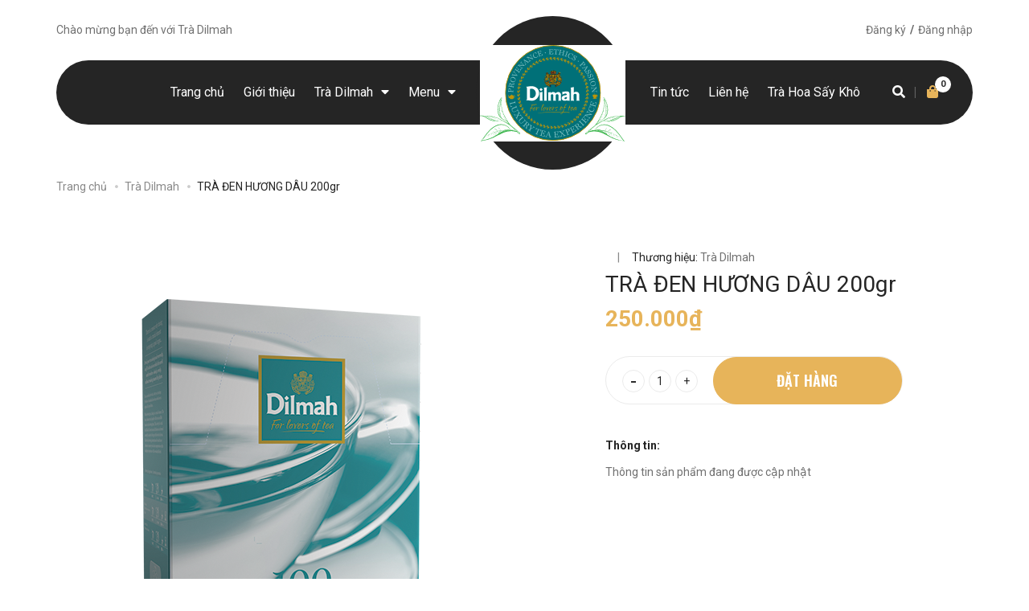

--- FILE ---
content_type: text/html; charset=utf-8
request_url: http://lovetea.vn/tra-den-huong-dau-200gr
body_size: 15488
content:
<!DOCTYPE html>
<html lang="vi">
	<head>
		<meta charset="UTF-8" />
		<meta name="viewport" content="width=device-width, initial-scale=1, maximum-scale=1">			
		<title>
			TRÀ ĐEN HƯƠNG DÂU 200gr
			
			
			 Love Dilmah Tea			
		</title>
		<!-- ================= Page description ================== -->
		
		<meta name="description" content="Trà đen Ceylon tuyển chọn từ Sri Lanka kết hợp với tinh dầu hương Dâu.">
		
		<!-- ================= Meta ================== -->
		<meta name="keywords" content="TRÀ ĐEN HƯƠNG DÂU 200gr, Trà Dilmah, Love Dilmah Tea, lovetea.vn"/>		
		<link rel="canonical" href="http://lovetea.vn/tra-den-huong-dau-200gr"/>
		<meta name='revisit-after' content='1 days' />

		
		<meta name="robots" content="noodp,index,follow" />
		
		<!-- ================= Favicon ================== -->
		
		<link rel="icon" href="//bizweb.dktcdn.net/100/021/355/themes/723696/assets/favicon.png?1597848369303" type="image/x-icon" />
		
		<!-- ================= Google Fonts ================== -->
		
		<!-- Facebook Open Graph meta tags -->
		

	<meta property="og:type" content="product">
	<meta property="og:title" content="TRÀ ĐEN HƯƠNG DÂU 200gr">
	
		<meta property="og:image" content="https://bizweb.dktcdn.net/thumb/grande/100/021/355/products/tra-den-huong-dau-100.png?v=1560824199327">
		<meta property="og:image:secure_url" content="https://bizweb.dktcdn.net/thumb/grande/100/021/355/products/tra-den-huong-dau-100.png?v=1560824199327">
	
	<meta property="og:price:amount" content="250.000">
	<meta property="og:price:currency" content="VND">

<meta property="og:description" content="Trà đen Ceylon tuyển chọn từ Sri Lanka kết hợp với tinh dầu hương Dâu.">
<meta property="og:url" content="http://lovetea.vn/tra-den-huong-dau-200gr">
<meta property="og:site_name" content="Love Dilmah Tea">					
		<link href="//bizweb.dktcdn.net/100/021/355/themes/723696/assets/plugin.scss.css?1597848369303" rel="stylesheet" type="text/css" media="all" />
		<!-- Build Main CSS -->								
		<link href="//bizweb.dktcdn.net/100/021/355/themes/723696/assets/base.scss.css?1597848369303" rel="stylesheet" type="text/css" media="all" />		
		<link href="//bizweb.dktcdn.net/100/021/355/themes/723696/assets/style.scss.css?1597848369303" rel="stylesheet" type="text/css" media="all" />		
		<link href="//bizweb.dktcdn.net/100/021/355/themes/723696/assets/module.scss.css?1597848369303" rel="stylesheet" type="text/css" media="all" />
		<link href="//bizweb.dktcdn.net/100/021/355/themes/723696/assets/responsive.scss.css?1597848369303" rel="stylesheet" type="text/css" media="all" />
		<!-- Bizweb javascript customer -->
		
		<script>
	var Bizweb = Bizweb || {};
	Bizweb.store = 'muacolien-com.mysapo.net';
	Bizweb.id = 21355;
	Bizweb.theme = {"id":723696,"name":"Coffee House","role":"main"};
	Bizweb.template = 'product';
	if(!Bizweb.fbEventId)  Bizweb.fbEventId = 'xxxxxxxx-xxxx-4xxx-yxxx-xxxxxxxxxxxx'.replace(/[xy]/g, function (c) {
	var r = Math.random() * 16 | 0, v = c == 'x' ? r : (r & 0x3 | 0x8);
				return v.toString(16);
			});		
</script>
<script>
	(function () {
		function asyncLoad() {
			var urls = ["https://googleshopping.sapoapps.vn/conversion-tracker/global-tag/3823.js?store=muacolien-com.mysapo.net","https://googleshopping.sapoapps.vn/conversion-tracker/event-tag/3823.js?store=muacolien-com.mysapo.net"];
			for (var i = 0; i < urls.length; i++) {
				var s = document.createElement('script');
				s.type = 'text/javascript';
				s.async = true;
				s.src = urls[i];
				var x = document.getElementsByTagName('script')[0];
				x.parentNode.insertBefore(s, x);
			}
		};
		window.attachEvent ? window.attachEvent('onload', asyncLoad) : window.addEventListener('load', asyncLoad, false);
	})();
</script>


<script>
	window.BizwebAnalytics = window.BizwebAnalytics || {};
	window.BizwebAnalytics.meta = window.BizwebAnalytics.meta || {};
	window.BizwebAnalytics.meta.currency = 'VND';
	window.BizwebAnalytics.tracking_url = '/s';

	var meta = {};
	
	meta.product = {"id": 14828934, "vendor": "Trà Dilmah", "name": "TRÀ ĐEN HƯƠNG DÂU 200gr",
	"type": "Trà Dilmah", "price": 250000 };
	
	
	for (var attr in meta) {
	window.BizwebAnalytics.meta[attr] = meta[attr];
	}
</script>

	
		<script src="/dist/js/stats.min.js?v=96f2ff2"></script>
	












		
		<script src="https://cdnjs.cloudflare.com/ajax/libs/jquery/2.2.3/jquery.min.js" type="text/javascript"></script>
		
		
		<script>var ProductReviewsAppUtil=ProductReviewsAppUtil || {};</script>
		
	</head>
	<body>
		<div class="opacity_menu"></div>
		<!-- Main content -->
		<!-- Menu mobile -->
<div id="mySidenav" class="sidenav menu_mobile">
	<div class="top_menu_mobile">
		<span class="close_menu">
		</span>
	</div>
	<div class="content_memu_mb hidden-lg hidden-md">
		<div class="link_list_mobile">
			<ul class="ct-mobile">
				
				<li class="level0 level-top parent level_ico">
					<a class="a_level0" href="/">Trang chủ</a>
					
				</li>
				
				<li class="level0 level-top parent level_ico">
					<a class="a_level0" href="/gioi-thieu">Giới thiệu</a>
					
				</li>
				
				<li class="level0 level-top parent level_ico">
					<a class="a_level0" href="/dich-vu">Trà Dilmah</a>
					
					<i class="ti-plus hide_close i_level0"></i>
					<ul class="sub-menu" style="display:none;">
						
						<li class="level1">
							<a href="/tra-dilmah"><span>TRÀ DILMAH</span></a>
							
							<i class="ti-plus-2 hide_close i_level0"></i>
							<ul class="sub-menu" style="display:none;">
								
								<li class="level2">
									<a href="/tra-dilmah"><span>TRÀ DILMAH</span></a>
								</li>
								
							</ul>
							
						</li>
						
					</ul>
					
				</li>
				
				<li class="level0 level-top parent level_ico">
					<a class="a_level0" href="/menu">Menu</a>
					
					<i class="ti-plus hide_close i_level0"></i>
					<ul class="sub-menu" style="display:none;">
						
						<li class="level1">
							<a href="/menu-ca-phe"><span>Menu_Cà Phê</span></a>
							
						</li>
						
						<li class="level1">
							<a href="/menu-fruit-tea"><span>Menu_Fruit Tea</span></a>
							
						</li>
						
						<li class="level1">
							<a href="/menu-da-xay"><span>Menu_Đá Xay</span></a>
							
						</li>
						
						<li class="level1">
							<a href="/menu-tra-sua"><span>Menu_Trà Sữa</span></a>
							
						</li>
						
						<li class="level1">
							<a href="/menu-topping"><span>Menu_Topping</span></a>
							
						</li>
						
					</ul>
					
				</li>
				
				<li class="level0 level-top parent level_ico">
					<a class="a_level0" href="/tin-tuc">Tin tức</a>
					
				</li>
				
				<li class="level0 level-top parent level_ico">
					<a class="a_level0" href="/lien-he">Liên hệ</a>
					
				</li>
				
				<li class="level0 level-top parent level_ico">
					<a class="a_level0" href="/tra-hoa-say-kho">Trà Hoa Sấy Khô</a>
					
				</li>
				
			</ul>
			<ul class="ct-mobile login_mobile hidden-sm hidden-md hidden-lg">
			
				<li class="level0 level-top parent level_ico"><a href="/account/login"  title="Đăng nhập"><i class="fas fa-user"></i>Đăng nhập</a></li>
				<li class="level0 level-top parent level_ico"><a href="/account/register" title="Đăng ký"><i class="fas fa-user-plus"></i>Đăng ký</a></li>
				
			</ul>
		</div>
	</div>
</div>
<!-- End -->
<!-- HEADER NEW -->
<header class="header_other">
	<div class="topbar hidden-xs">
	<div class="container">
		<div class="row">
			<div class="col-lg-7 col-md-7 col-sm-5 hidden-xs">
				<div class="topbar_left">
					<ul>
						<li>
							<span class="welcome_text">Chào mừng bạn đến với Trà Dilmah</span>
						</li>
					</ul>
				</div>    
			</div>
			<div class="col-lg-5 col-md-5 col-sm-7 d-list col-xs-12 a-right topbar_right hidden-xs">
				<div class="list-inline f-right">
					<ul class="ul-account">
												
						<li class="hidden-xs">
							<a href="/account/register" title="Đăng ký" class="account_a a_db">
								<span>Đăng ký</span>
							</a>
						</li>
						<li class="line_ hidden-xs">/</li>
						<li class="hidden-xs">
							<a href="/account/login" title="Đăng nhập" class="account_a a_db">
								<span>Đăng nhập</span>
							</a>
						</li>
						
					</ul>
				</div>
			</div>
		</div>
	</div>
</div>
	<div class="mid-header wid_100">
		<div class="container">
			<div class="row">
				<div class="content_header">
					<div class="header-main">
						<div class="wrap_main">
	<div class="container">
		<div class="row row-noGutter">
			<nav class="header-nav">
				
				
				
				
				
				
				
				
				
				
				
				
				
				
				
				
					
					
				
				


				<ul class="item_big nav-left hidden-xs hidden-sm">
					
					
									
					<li class="nav-item ">				
						<a class="a-img" href="/">
							<span>Trang chủ</span>
						</a>
					</li>
					
					
					
									
					<li class="nav-item ">				
						<a class="a-img" href="/gioi-thieu">
							<span>Giới thiệu</span>
						</a>
					</li>
					
					
					
					

					<li class="nav-item ">
						<a class="a-img" href="/dich-vu">
							<span>Trà Dilmah</span><i class="fa fa-caret-down"></i>
						</a>
						<ul class="item_small hidden-sm hidden-xs">
							
							<li>
								<a href="/tra-dilmah" title="">TRÀ DILMAH <i class="fa fa-caret-right"></i></a>
								
								<ul>
									
									<li>
										<a href="/tra-dilmah" title="">TRÀ DILMAH</a>
									</li>
									
								</ul>
								
							</li>
							
						</ul>
					</li>

					
					
					
					

					<li class="nav-item ">
						<a class="a-img" href="/menu">
							<span>Menu</span><i class="fa fa-caret-down"></i>
						</a>
						<ul class="item_small hidden-sm hidden-xs">
							
							<li>
								<a href="/menu-ca-phe" title="">Menu_Cà Phê </a>
								
							</li>
							
							<li>
								<a href="/menu-fruit-tea" title="">Menu_Fruit Tea </a>
								
							</li>
							
							<li>
								<a href="/menu-da-xay" title="">Menu_Đá Xay </a>
								
							</li>
							
							<li>
								<a href="/menu-tra-sua" title="">Menu_Trà Sữa </a>
								
							</li>
							
							<li>
								<a href="/menu-topping" title="">Menu_Topping </a>
								
							</li>
							
						</ul>
					</li>

					
					
				</ul>
				<ul class="logo_center">
					<li class="logo">
						
						<a href="/" class="logo-wrapper ">	
							<img src="//bizweb.dktcdn.net/100/021/355/themes/723696/assets/logo.png?1597848369303" alt="logo Love Dilmah Tea">
						</a>
						
					</li>
				</ul>
				<ul class="item_big nav-right hidden-xs hidden-sm">
					
					
									
					<li class="nav-item ">				
						<a class="a-img" href="/tin-tuc">
							<span>Tin tức</span>
						</a>
					</li>
					
					
					
									
					<li class="nav-item ">				
						<a class="a-img" href="/lien-he">
							<span>Liên hệ</span>
						</a>
					</li>
					
					
					
									
					<li class="nav-item ">				
						<a class="a-img" href="/tra-hoa-say-kho">
							<span>Trà Hoa Sấy Khô</span>
						</a>
					</li>
					
					
				</ul>
				<div class="cartgroup">
					<div class="searchion inline-b">
						<span class=" nn"><i class="fas fa-search"></i></span>
						<div class="searchmini">
							<form action="/search" method="get" class="input-group search-bar" role="search">
								<input type="text" name="query" value="" autocomplete="off" placeholder="Tìm kiếm..." class="button_gradient input-group-field auto-search ">
								<button type="submit" class=" btn icon-fallback-text">
									<span class="fas fa-search" ></span>      
								</button>
							</form>
						</div>
					</div>
					<span class="xo">|</span>
					<div class="header-right inline-block">
						<div class="top-cart-contain f-right">
							<div class="mini-cart text-xs-center">
								<div class="heading-cart cart_header">
									<a class="img_hover_cart" href="/cart" title="Giỏ hàng">
										<div class="icon_hotline ">
											<i class="fa fa-shopping-bag" aria-hidden="true"></i>
											<span class="count_item count_item_pr button_gradient"></span>
										</div>
									</a>
								</div>
								
							</div>
						</div>
						<div class="top-cart-contain f-right hidden">
							<div class="mini-cart text-xs-center">
								<div class="heading-cart">
									<a class="bg_cart" href="/cart" title="Giỏ hàng">
										<i class="ion-android-cart"></i>
										<span class="count_item count_item_pr"></span>
									</a>
								</div>	
							</div>
						</div>
					</div>
				</div>
			</nav>
		</div>
	</div>
</div>
					</div>
				</div>
			</div>
		</div>
	</div>
	<div class="menu_search_mobi hidden-md hidden-lg">
    <div class="menu-bar-h nav-mobile-button hidden-md hidden-lg">
      <i class="fas fa-bars"></i>
    </div>
	
    <div class="searchboxlager hidden-lg">
      <div class="searchfromtop">
        <form action="/search" method="get" autocomplete="off">
          <input type="search" name="query" value="" placeholder="Tìm kiếm tin tức..." class=" hidden-md st-default-search-input search-text" autocomplete="off">
          <input type="hidden" class="form-control" name="type" value="article">                        
        </form>
      </div>
    </div>
  </div>
</header>

<!-- END HEADER NEW -->
		
		<script src="//bizweb.dktcdn.net/100/021/355/themes/723696/assets/option-selectors.js?1597848369303" type="text/javascript"></script>
		<script src="//bizweb.dktcdn.net/assets/themes_support/api.jquery.js" type="text/javascript"></script> 
		










	



	
	
	
 
    











<div class="breadcrumb_nobackground margin-bottom-40">
	<section class="bread-crumb">
	<span class="crumb-border"></span>
	<div class="container">
		<div class="row">
			<div class="col-xs-12 a-left">
				<ul class="breadcrumb" itemscope itemtype="https://data-vocabulary.org/Breadcrumb">					
					<li class="home">
						<a itemprop="url" href="/" ><span itemprop="title">Trang chủ</span></a>						
						<span class="mr_lr"><i class="fas fa-circle"></i></span>
					</li>
					
					
					<li>
						<a itemprop="url" href="/tra-dilmah"><span itemprop="title">Trà Dilmah</span></a>						
						<span class="mr_lr"><i class="fas fa-circle"></i></span>
					</li>
					
					<li><strong><span itemprop="title">TRÀ ĐEN HƯƠNG DÂU 200gr</span></strong><li>
					
				</ul>
			</div>
		</div>
	</div>
</section>    
</div>
<section class="product margin-top-5 f-left w_100" itemscope itemtype="https://schema.org/Product">	
	<meta itemprop="url" content="//lovetea.vn/tra-den-huong-dau-200gr">
	<meta itemprop="name" content="TRÀ ĐEN HƯƠNG DÂU 200gr">
	<meta itemprop="image" content="//bizweb.dktcdn.net/thumb/1024x1024/100/021/355/products/tra-den-huong-dau-100.png?v=1560824199327">

	<div class="container">
		<div class="row">
			<div class="details-product">
				<div class="product-detail-left product-images col-xs-12 col-sm-6 col-md-6 col-lg-6">
					<div class="col_large_fix1img large-image">
						<a class="checkurl">
							
							<img class="checkurl img-responsive" id="img_01" src="//bizweb.dktcdn.net/thumb/1024x1024/100/021/355/products/tra-den-huong-dau-100.png?v=1560824199327" alt="TRÀ ĐEN HƯƠNG DÂU 200gr">
						</a>
					</div>
				</div>
				<div class="col-xs-12 col-sm-6 col-md-5 col-lg-5 col-md-offset-1 col-lg-offset-1 details-pro style_product">
					<div class="f-left w_100" itemprop="offers" itemscope itemtype="https://schema.org/Offer">
						<div class="group-status">
							
							<div class="reviews_details_product first_status">
								<div class="bizweb-product-reviews-badge" data-id="14828934"></div>
							</div>
							<span class="line_tt">|</span>
							<span class="first_status">Thương hiệu: <span class="status_name">Trà Dilmah</span></span>
						</div>
						<h1 class="title-product">TRÀ ĐEN HƯƠNG DÂU 200gr</h1>
						<div class="price-box">
							
							<div class="special-price"><span class="price product-price">250.000₫</span> 
								<meta itemprop="price" content="250000">
								<meta itemprop="priceCurrency" content="VND">
							</div> <!-- Giá -->
							
						</div>
					</div>
					<div class="form-product col-sm-12">
						<form enctype="multipart/form-data" id="add-to-cart-form" action="/cart/add" method="post" class="form-inline margin-bottom-0">
							
							<div class="box-variant clearfix ">
								
								<input type="hidden" name="variantId" value="25356278" />
								
							</div>
							<div class="form-group form_button_details">
								<div class="form_product_content f-left w_100 ">
									<div class="count_btn_style">
										<div class="custom input_number_product soluong1 show">									
											<button class="btn_num num_1 button button_qty" onClick="var result = document.getElementById('qtym'); var qtypro = result.value; if( !isNaN( qtypro ) &amp;&amp; qtypro &gt; 1 ) result.value--;return false;" type="button">-</button>
											<input type="text" id="qtym" name="quantity" value="1" maxlength="2" class="form-control prd_quantity" onkeypress="if ( isNaN(this.value + String.fromCharCode(event.keyCode) )) return false;" onchange="if(this.value == 0)this.value=1;">
											<button class="btn_num num_2 button button_qty" onClick="var result = document.getElementById('qtym'); var qtypro = result.value; if( !isNaN( qtypro )) result.value++;return false;" type="button">+</button>
										</div>
										<div class="button_actions clearfix">
											
											<button type="submit" class="btn btn_add_cart btn-cart add_to_cart btn_base">
												<span class="btn-content">Đặt hàng</span>
											</button>
											
										</div>
									</div>
								</div>
							</div>
						</form>
					</div>

					
					<b class="b_infor">Thông tin:</b>
					<div class="product-summary product_description margin-bottom-0">
						<div class="rte description ">
							
							Thông tin sản phẩm đang được cập nhật
							
						</div>
					</div>
					
				</div>
			</div>
		</div>
	</div>

	<!-- SP LIÊN QUAN -->
	
	
	
						
	
	<div class="bg_related">
		<div class="container">
			<div class="row">

				<div class="related-product margin-bottom-40 col-lg-12">
					<div class="section_prd_feature body_recent_base">
						<div class="module-header a-center">
							<div class="heading title_product_base">
								<h2>
									<a href="/tra-dilmah" title="Trà Dilmah cùng loại">Trà Dilmah cùng loại</a>
								</h2>
							</div>
						</div>
						<div class="products product_related products-view-grid-bb owl-carousel owl-theme products-view-grid not-dot2 not-nav2" data-dot= "false" data-nav= "false" data-lg-items="3" data-md-items="3" data-sm-items="2" data-xs-items="1" data-margin="30">
							
							
							<div class="item saler_item">
								<div class="owl_item_product product-col-1">
									




 


























<div class="product-box product_grid_2">	
	<div class="product_mini_2 clearfix  ">
		<div class="img_product">
			<a class="product-img" href="/tra-t-series-tra-xanh-maroc" title="TRÀ T-SERIES TRÀ XANH MARỐC">
				<img src="//bizweb.dktcdn.net/100/021/355/themes/723696/assets/rolling.svg?1597848369303"  data-lazyload="//bizweb.dktcdn.net/thumb/small/100/021/355/products/tra-t-series-tra-xanh-maroc-50-100gr.png?v=1560930985287" alt="TRÀ T-SERIES TRÀ XANH MARỐC">
			</a>	
		</div>
		<div class="product-info">
			<div class="infor_prd">	
				<h3 class="name_product">
					<a href="/tra-t-series-tra-xanh-maroc" title="TRÀ T-SERIES TRÀ XANH MARỐC" class="product-name">
						<span class="name_product_other">TRÀ T-SERIES TRÀ XANH MARỐC</span>
					</a>
				</h3>
			</div>
			<div class="price_base price_base_other">
				
				<div class="price-box clearfix">
					<div class="special-price">
						<span class="price product-price">380.000₫</span>
					</div>											
				</div>
				
			</div>
			<div class="summary_grid">
				<div class="rte description text2line">
					
					Sự kết hợp của trà xanh với lá bạc hà tạo ...
									
				</div>
			</div>
		</div>
	</div>
</div>
								</div>
							</div>
							
							
							
							<div class="item saler_item">
								<div class="owl_item_product product-col-1">
									




 


























<div class="product-box product_grid_2">	
	<div class="product_mini_2 clearfix  ">
		<div class="img_product">
			<a class="product-img" href="/tra-t-series-tra-xanh-hoa-nhai" title="TRÀ T-SERIES TRÀ XANH HOA NHÀI">
				<img src="//bizweb.dktcdn.net/100/021/355/themes/723696/assets/rolling.svg?1597848369303"  data-lazyload="//bizweb.dktcdn.net/thumb/small/100/021/355/products/tra-t-series-tra-xanh-hoa-nhai-50-100gr.png?v=1560930887727" alt="TRÀ T-SERIES TRÀ XANH HOA NHÀI">
			</a>	
		</div>
		<div class="product-info">
			<div class="infor_prd">	
				<h3 class="name_product">
					<a href="/tra-t-series-tra-xanh-hoa-nhai" title="TRÀ T-SERIES TRÀ XANH HOA NHÀI" class="product-name">
						<span class="name_product_other">TRÀ T-SERIES TRÀ XANH HOA NHÀI</span>
					</a>
				</h3>
			</div>
			<div class="price_base price_base_other">
				
				<div class="price-box clearfix">
					<div class="special-price">
						<span class="price product-price">380.000₫</span>
					</div>											
				</div>
				
			</div>
			<div class="summary_grid">
				<div class="rte description text2line">
					
					Một loại trà xanh tinh tế đến từ sự hòa qu...
									
				</div>
			</div>
		</div>
	</div>
</div>
								</div>
							</div>
							
							
							
							<div class="item saler_item">
								<div class="owl_item_product product-col-1">
									




 


























<div class="product-box product_grid_2">	
	<div class="product_mini_2 clearfix  ">
		<div class="img_product">
			<a class="product-img" href="/tra-t-series-tra-thao-duoc-hoa-cuc" title="TRÀ T-SERIES TRÀ THẢO DƯỢC HOA CÚC">
				<img src="//bizweb.dktcdn.net/100/021/355/themes/723696/assets/rolling.svg?1597848369303"  data-lazyload="//bizweb.dktcdn.net/thumb/small/100/021/355/products/tra-t-series-tra-thao-duoc-cuc-30-60gr.png?v=1560930800367" alt="TRÀ T-SERIES TRÀ THẢO DƯỢC HOA CÚC">
			</a>	
		</div>
		<div class="product-info">
			<div class="infor_prd">	
				<h3 class="name_product">
					<a href="/tra-t-series-tra-thao-duoc-hoa-cuc" title="TRÀ T-SERIES TRÀ THẢO DƯỢC HOA CÚC" class="product-name">
						<span class="name_product_other">TRÀ T-SERIES TRÀ THẢO DƯỢC HOA CÚC</span>
					</a>
				</h3>
			</div>
			<div class="price_base price_base_other">
				
				<div class="price-box clearfix">
					<div class="special-price">
						<span class="price product-price">380.000₫</span>
					</div>											
				</div>
				
			</div>
			<div class="summary_grid">
				<div class="rte description text2line">
					
					Sự tinh tế trong hương hương vị đến từ hoa...
									
				</div>
			</div>
		</div>
	</div>
</div>
								</div>
							</div>
							
							
							
							<div class="item saler_item">
								<div class="owl_item_product product-col-1">
									




 


























<div class="product-box product_grid_2">	
	<div class="product_mini_2 clearfix  ">
		<div class="img_product">
			<a class="product-img" href="/tra-t-series-diem-tam" title="TRÀ T-SERIES ĐIỂM TÂM">
				<img src="//bizweb.dktcdn.net/100/021/355/themes/723696/assets/rolling.svg?1597848369303"  data-lazyload="//bizweb.dktcdn.net/thumb/small/100/021/355/products/tra-t-series-diem-tam-50-100gr.png?v=1560930738500" alt="TRÀ T-SERIES ĐIỂM TÂM">
			</a>	
		</div>
		<div class="product-info">
			<div class="infor_prd">	
				<h3 class="name_product">
					<a href="/tra-t-series-diem-tam" title="TRÀ T-SERIES ĐIỂM TÂM" class="product-name">
						<span class="name_product_other">TRÀ T-SERIES ĐIỂM TÂM</span>
					</a>
				</h3>
			</div>
			<div class="price_base price_base_other">
				
				<div class="price-box clearfix">
					<div class="special-price">
						<span class="price product-price">380.000₫</span>
					</div>											
				</div>
				
			</div>
			<div class="summary_grid">
				<div class="rte description text2line">
					
					Loại trà này mang đến hương vị, đặc tính, ...
									
				</div>
			</div>
		</div>
	</div>
</div>
								</div>
							</div>
							
							
							
							<div class="item saler_item">
								<div class="owl_item_product product-col-1">
									




 


























<div class="product-box product_grid_2">	
	<div class="product_mini_2 clearfix  ">
		<div class="img_product">
			<a class="product-img" href="/tra-t-series-bac-ha-nguyen-chat" title="TRÀ T-SERIES BẠC HÀ NGUYÊN CHẤT">
				<img src="//bizweb.dktcdn.net/100/021/355/themes/723696/assets/rolling.svg?1597848369303"  data-lazyload="//bizweb.dktcdn.net/thumb/small/100/021/355/products/tra-t-series-bac-ha-nguyen-chat-30-60gr.png?v=1560930679127" alt="TRÀ T-SERIES BẠC HÀ NGUYÊN CHẤT">
			</a>	
		</div>
		<div class="product-info">
			<div class="infor_prd">	
				<h3 class="name_product">
					<a href="/tra-t-series-bac-ha-nguyen-chat" title="TRÀ T-SERIES BẠC HÀ NGUYÊN CHẤT" class="product-name">
						<span class="name_product_other">TRÀ T-SERIES BẠC HÀ NGUYÊN CHẤT</span>
					</a>
				</h3>
			</div>
			<div class="price_base price_base_other">
				
				<div class="price-box clearfix">
					<div class="special-price">
						<span class="price product-price">380.000₫</span>
					</div>											
				</div>
				
			</div>
			<div class="summary_grid">
				<div class="rte description text2line">
					
					Dầu bạc hà tự nhiên trong lá mang lại mùi ...
									
				</div>
			</div>
		</div>
	</div>
</div>
								</div>
							</div>
							
							
						</div>
					</div>
				</div>

			</div>
		</div>
	</div>
		
	<!-- END SP LIÊN QUAN -->


	<div class="container">
		<div class="row">
			<div class="tab_h">
				
				<div class="col-xs-12 col-lg-12 col-sm-12 col-md-12">
					<!-- Nav tabs -->
					<div class="product-tab e-tabs">
						<ul class="tabs tabs-title clearfix">	
							
							<li class="tab-link" data-tab="tab-1">
								<h3><span>Mô tả sản phẩm</span></h3>
							</li>																	
							
							
							<li class="tab-link" data-tab="tab-2">
								<h3><span>Đánh giá</span></h3>
							</li>																	
							
						</ul>																									

						
						<div id="tab-1" class="tab-content">
							<div class="rte">
								
								<p>Trà đen Ceylon tuyển chọn từ Sri Lanka kết hợp với tinh dầu hương Dâu.</p>
								
							</div>
						</div>	
						
						
						<div id="tab-2" class="tab-content">
							<div class="rte">
								<div id="bizweb-product-reviews" class="bizweb-product-reviews" data-id="14828934">
    
</div>
							</div>
						</div>	
						
					</div>
				</div>
				
			</div>
		</div>
	</div>
	<div class="product_recent_view">
		<div class="container">
			<div class="row">
				<!-- SP ĐÃ XEM -->
				
				<div class="content_product_recent">
					<div class="">
						<div class="body_recent_base">
	<div class="module-header a-left col-lg-12">
		<div class="title_module_main title_product_base heading">
			<h2>
				Trà Dilmah vừa xem
			</h2>
		</div>
	</div>
	<div class="module-content">
		<div class="recent_items recenten_module_width">
			<div id="recent-content" class="mt-owl not-aweowl owl-theme owl-carousel owl-recents">
			</div>
		</div>
	</div>
</div>
<script>
	window.onload = function(e){ 
		setTimeout(function(e){
			if ($('#recent-content')[0].childElementCount > 0){
				$('#recent-content').owlCarousel({
					loop: false,
					margin: 30,
					responsiveClass: true,
					dots: true,
					nav: false,
					responsive: {
						0: { items: 1 },
						543: { items: 2 },
						768: { items: 2 },
						992: { items: 3 },
						1200: { items: 3 }
					}
				});
			} else {
			}
		}, 2000);
	}
</script>				
					</div>
				</div>
				
				<!-- END SP ĐÃ XEM -->
			</div>
		</div>
	</div>
</section>
<script> 

	var ww = $(window).width();
	var getLimit = 4;

	function validate(evt) {
		var theEvent = evt || window.event;
		var key = theEvent.keyCode || theEvent.which;
		key = String.fromCharCode( key );
		var regex = /[0-9]|\./;
		if( !regex.test(key) ) {
			theEvent.returnValue = false;
			if(theEvent.preventDefault) theEvent.preventDefault();
		}
	}

	var selectCallback = function(variant, selector) {
		

		if (variant) {
			$('.iwishAddWrapper').attr('data-variant',variant.id);
			var form = jQuery('#' + selector.domIdPrefix).closest('form');

			for (var i=0,length=variant.options.length; i<length; i++) {

				var radioButton = form.find('.swatch[data-option-index="' + i + '"] :radio[value="' + variant.options[i] +'"]');
				if (radioButton.size()) {
					radioButton.get(0).checked = true;
				}
			}
		}
		var addToCart = jQuery('.form-product .btn-cart'),
			form = jQuery('.form-product .form_product_content'),
			form2 = jQuery('.soluong1'),
			productPrice = jQuery('.details-pro .special-price .product-price'),
			savePrice = jQuery('.details-pro .save-price .product-price-save'),
			qty = jQuery('.group-status .first_status .availabel'),
			sale = jQuery('.details-pro .old-price .product-price-old'),
			comparePrice = jQuery('.details-pro .old-price .product-price-old');
		
		if (variant && variant.compare_at_price){
			var discount = Math.round((variant.compare_at_price - variant.price)* 100 / variant.compare_at_price);
			if (discount == 100){
				discount = 99;
			} else if (discount == 0){
				discount = 1;
			}
			discount = "-"+discount+"%";
			savePrice.text(discount);
		}
		if (variant && variant.available) {
			if(variant.inventory_management == "bizweb" || variant.inventory_management == "sapo"){
				if (variant.inventory_quantity != 0) {
					qty.html('Còn hàng');
				} else if (variant.inventory_quantity == ''){
					qty.html('Hết hàng');
				}
			} else {
				qty.html('Còn hàng');
			} 
			addToCart.html('<span class="btn-content">Đặt hàng</span>').removeAttr('disabled');
			if(variant.price == 0){
				productPrice.html('Liên hệ');	
				comparePrice.hide();
				form.addClass('hidden');
				sale.removeClass('sale');
				savePrice.hide();
				if(variant.inventory_management == "bizweb" || variant.inventory_management == "sapo"){
					if (variant.inventory_quantity != 0) {
						qty.html('Còn hàng');
					} else if (variant.inventory_quantity == ''){
						qty.html('Hết hàng');
					}
				} else {
					qty.html('Còn hàng');
				}
			}else{
				form.removeClass('hidden');
				productPrice.html(Bizweb.formatMoney(variant.price, "{{amount_no_decimals_with_comma_separator}}₫"));
													 // Also update and show the product's compare price if necessary
													 if ( variant.compare_at_price > variant.price ) {
								  comparePrice.html(Bizweb.formatMoney(variant.compare_at_price, "{{amount_no_decimals_with_comma_separator}}₫")).show();

								  savePrice.show();
				sale.addClass('sale');
				if(variant.inventory_management == "bizweb" || variant.inventory_management == "sapo"){
					if (variant.inventory_quantity != 0) {
						qty.html('Còn hàng');
						form2.removeClass('hidden');
					} else if (variant.inventory_quantity == ''){
						qty.html('Còn hàng');
						form2.removeClass('hidden');
					}
				} else {
					qty.html('Còn hàng');
					form2.removeClass('hidden');
				}
			} else {
				comparePrice.hide();  
				sale.removeClass('sale');
				form2.removeClass('hidden');
				savePrice.hide();
				if(variant.inventory_management == "bizweb" || variant.inventory_management == "sapo"){
					if (variant.inventory_quantity != 0) {
						qty.html('Còn hàng');
						form2.removeClass('hidden');
					} else if (variant.inventory_quantity == ''){
						qty.html('Hết hàng');
						form2.removeClass('hidden');
					}
				} else {
					qty.html('Còn hàng');
					form2.removeClass('hidden');
				}
			}       										
		}

	} else {

		addToCart.text('Hết hàng').attr('disabled', 'disabled');
		qty.html('Hết hàng');
		form.removeClass('hidden');
		if(variant){
			if(variant.price != 0){
				form.removeClass('hidden');
				addToCart.addClass('hidden');
				productPrice.html(Bizweb.formatMoney(variant.price, "{{amount_no_decimals_with_comma_separator}}₫"));
													 // Also update and show the product's compare price if necessary
													 if ( variant.compare_at_price > variant.price ) {
								  form.addClass('hidden');
				comparePrice.html(Bizweb.formatMoney(variant.compare_at_price, "{{amount_no_decimals_with_comma_separator}}₫")).show();
													 savePrice.show();
								  sale.addClass('sale');
				addToCart.text('Hết hàng').attr('disabled', 'disabled').removeClass('hidden');
				if(variant.inventory_management == "bizweb" || variant.inventory_management == "sapo"){
					if (variant.inventory_quantity != 0) {
						qty.html('Còn hàng');
					} else if (variant.inventory_quantity == ''){
						form2.addClass('hidden');
						form.removeClass('hidden');
						qty.html('Hết hàng');
						addToCart.removeClass('hidden');
					}
				} else {
					qty.html('Còn hàng');
				}
			} else {
				comparePrice.hide();   
				sale.removeClass('sale');
				form.addClass('hidden');
				savePrice.hide();
				addToCart.text('Hết hàng').attr('disabled', 'disabled').removeClass('hidden');
				if(variant.inventory_management == "bizweb" || variant.inventory_management == "sapo"){
					if (variant.inventory_quantity != 0) {
						qty.html('Còn hàng');
					} else if (variant.inventory_quantity == ''){
						form2.addClass('hidden');
						form.removeClass('hidden');
						qty.html('Hết hàng');
						addToCart.removeClass('hidden');
					}
				} else {
					qty.html('Còn hàng');
				}
			}     
		}else{
			productPrice.html('Liên hệ');	
			comparePrice.hide();
			savePrice.hide();
			form.addClass('hidden');	
			sale.removeClass('sale');
			addToCart.addClass('hidden');
		}
	}else{
		productPrice.html('Liên hệ');	
		comparePrice.hide();
		savePrice.hide();
		form.addClass('hidden');	
		sale.removeClass('sale');
		addToCart.addClass('hidden');
	}
	}
	/*begin variant image*/
	if (variant && variant.image) {  
		var originalImage = jQuery(".large-image img"); 
		var newImage = variant.image;
		var element = originalImage[0];
		Bizweb.Image.switchImage(newImage, element, function (newImageSizedSrc, newImage, element) {
			jQuery(element).parents('a').attr('data-href', newImageSizedSrc);
			jQuery(element).attr('src', newImageSizedSrc);
			/*comment zoom
			if (ww >= 1200){
				
				$("#img_01").data('zoom-image', newImageSizedSrc).elevateZoom({
					responsive: true,
					gallery:'gallery_01',
					cursor: 'pointer',
					galleryActiveClass: "active"
				});
				$("#img_01").bind("click", function(e) {
					var ez = $('#img_02').data('elevateZoom');
				});
				
			}
			*/
		});

		setTimeout(function(){
			$('.checkurl').attr('href',$(this).attr('src'));
			/*comment zoom
			if (ww >= 1200){
				
				$('.zoomContainer').remove();
				$("#img_01").elevateZoom({
					gallery:'gallery_01', 
					zoomWindowWidth:420,
					zoomWindowHeight:500,
					zoomWindowOffetx: 10,
					easing : true,
					scrollZoom : false,
					cursor: 'pointer', 
					galleryActiveClass: 'active', 
					imageCrossfade: true
				});
				
			}
			*/
		},200);

	} 
	};
	jQuery(function($) {
		

		// Add label if only one product option and it isn't 'Title'. Could be 'Size'.
		

											 // Hide selectors if we only have 1 variant and its title contains 'Default'.
											 
											 $('.selector-wrapper').hide();
		 
		$('.selector-wrapper').css({
			'text-align':'left',
			'margin-bottom':'15px'
		});
	});

	jQuery('.swatch :radio').change(function() {
		var optionIndex = jQuery(this).closest('.swatch').attr('data-option-index');
		var optionValue = jQuery(this).val();
		jQuery(this)
			.closest('form')
			.find('.single-option-selector')
			.eq(optionIndex)
			.val(optionValue)
			.trigger('change');
	});
	if (ww >= 1200){
		
		$(document).ready(function() {
			/*comment zoom
			if($(window).width()>1200){
				$('#img_01').elevateZoom({
					gallery:'gallery_01', 
					zoomWindowWidth:420,
					zoomWindowHeight:500,
					zoomWindowOffetx: 10,
					easing : true,
					scrollZoom : true,
					cursor: 'pointer', 
					galleryActiveClass: 'active', 
					imageCrossfade: true
				});
			}
			*/
		});
		
	}
	$(".dp-flex img").click(function(e){
		e.preventDefault();
		var hr = $(this).attr('data-src');
		$('#img_01').attr('src',hr);
		$('.pict').attr('src',hr);
		$('.large_image_url').attr('href',hr);
		$('#img_01').attr('data-zoom-image',hr);
	});

	function scrollToxxPrd() {
		$('html, body').animate({ scrollTop: $('.product-tab.e-tabs').offset().top }, 'slow');
		$('.product-tab .tab-link').removeClass('current');
		$('.product-tab .tab-link[data-tab=tab-1]').addClass('current');
		$('.product-tab .tab-content').removeClass('current');
		$('.product-tab .tab-content#tab-1').addClass('current');

		return false;
	}

	/*For recent product*/
	var alias = 'tra-den-huong-dau-200gr';
	/*end*/
	/*comment zoom
	if (ww >= 1200){
		
		$(document).ready(function() {
			$('#img_01').elevateZoom({
				gallery:'gallery_01', 
				zoomWindowWidth:420, 
				zoomWindowHeight:500,
				zoomWindowOffetx: 10,
				easing : true,
				scrollZoom : true,
				cursor: 'pointer', 
				galleryActiveClass: 'active', 
				imageCrossfade: true

			});
		});
		
	}
	*/
	$('#gallery_00 img, .swatch-element label').click(function(e){

		$('.checkurl').attr('href',$(this).attr('src'));
		/*comment zoom
		if (ww >= 1200){
			
			setTimeout(function(){
				$('.zoomContainer').remove();				
				$('#zoom_01').elevateZoom({
					gallery:'gallery_01', 
					zoomWindowWidth:420,
					zoomWindowHeight:500,
					zoomWindowOffetx: 10,
					easing : true,
					scrollZoom : true,
					cursor: 'pointer', 
					galleryActiveClass: 'active', 
					imageCrossfade: true
				});
			},300);
			
		}
		*/
	});

</script>

<script>

	$(document).ready(function () {


		$("#gallery_02").owlCarousel({

			navigation : true,
			nav: true,
			navigationPage: false,
			navigationText : false,
			slideSpeed : 1000,
			pagination : true,
			dots: false,
			margin: 10,
			autoHeight:true,
			autoplay:false,
			autoplayTimeout:false,
			autoplayHoverPause:true,
			loop: false,
			responsive: {
				0: {
					items: 3
				},
				543: {
					items: 3
				},
				768: {
					items: 3
				},
				991: {
					items: 3
				},
				992: {
					items: 3
				}
			}
		});


		/*** xử lý active thumb -- ko variant ***/
		var thumMedium = $('#gallery_02 .owl-item .item a').find('img').attr('src');
		var url = [];

		$('#gallery_02 .owl-item .item').each(function(){
			var srcImg = '';
			$(this).find('a img').each(function(){
				var current = $(this);
				if(current.children().size() > 0) {return true;}
				srcImg += $(this).attr('src');
			});
			url.push(srcImg);
			if (srcimage == thumbLargeimg) {
				$(this).find('a').addClass('active');
			} else {
				$(this).find('a').removeClass('active');
			}

		});
		$('#gallery_02 img, .swatch-element label').click(function(e){
			e.preventDefault();
			$('.large-image .checkurl img').attr('src',$(this).attr('data-img'));
		})

	});




</script>
		
		<link href="//bizweb.dktcdn.net/100/021/355/themes/723696/assets/bpr-products-module.css?1597848369303" rel="stylesheet" type="text/css" media="all" />
<div class="bizweb-product-reviews-module"></div>
		




















<footer class="footer">
	<div class="top-footer top_footer">
		<div class="section_service_end">
	<div class="container">
		<div class="row row-noGutter">
			<div class="not-aweowl wrap_item_srv owl-carousel owl-theme service_content_h not-nav2">
				
				
				
				<div class="col-item-srv">
					<div class="service_item_ed">
						<span class="iconx">
							<img alt="Trà Dilmah đẳng cấp khác biệt" src="//bizweb.dktcdn.net/100/021/355/themes/723696/assets/rolling.svg?1597848369303" data-lazyload="//bizweb.dktcdn.net/100/021/355/themes/723696/assets/service_1.png?1597848369303"/>
						</span>
						<div class="content_srv">
							<span class="title_service">Trà Dilmah đẳng cấp khác biệt</span>
						</div>
					</div>
				</div>
				
				
				
				<div class="col-item-srv">
					<div class="service_item_ed">
						<span class="iconx">
							<img alt="Trà Dilmah đẳng cấp khác biệt" src="//bizweb.dktcdn.net/100/021/355/themes/723696/assets/rolling.svg?1597848369303" data-lazyload="//bizweb.dktcdn.net/100/021/355/themes/723696/assets/service_2.png?1597848369303"/>
						</span>
						<div class="content_srv">
							<span class="title_service">Trà Dilmah đẳng cấp khác biệt</span>
						</div>
					</div>
				</div>
				
				
				
				<div class="col-item-srv">
					<div class="service_item_ed">
						<span class="iconx">
							<img alt="Trà Dilmah đẳng cấp khác biệt" src="//bizweb.dktcdn.net/100/021/355/themes/723696/assets/rolling.svg?1597848369303" data-lazyload="//bizweb.dktcdn.net/100/021/355/themes/723696/assets/service_3.png?1597848369303"/>
						</span>
						<div class="content_srv">
							<span class="title_service">Trà Dilmah đẳng cấp khác biệt</span>
						</div>
					</div>
				</div>
				
			</div>
		</div>
	</div>
</div>
	</div>
	<div class="mid-footer mid_footer">
		<div class="container">
			<div class="row">
				<div class="col-lg-5 col-md-6 col-sm-6 col-xs-12">
					<div class="box-maps">
						<div class="iFrameMap">
							<a href="/lien-he" class="google-map">
							</a>
						</div>
					</div>
				</div>
				<div class="col-lg-6 col-lg-offset-1 col-md-6 col-sm-6 col-xs-12 content_infor">
				<div class="row">
					<div class="col-lg-12 col-md-12 col-sm-12 col-xs-12">
						<ul class="contact">
							<li>
								<p class="summary_footer">
									Chúng tôi là Trà Dilmah									
								</p>
							</li>
							<li class="li_footer_h">
								<div class="icon_base">
									<i class="fas fa-map-marker-alt"></i>
								</div>
								<span class="txt_content_child">
									Trụ sở chính:
									
									1177 Huỳnh Tấn Phát, P. Phú Thuận, Quận 7, TP Hồ Chí Minh
									
								</span>
							</li>
							<li class="li_footer_h">
								<div class="icon_base">
									<i class="fas fa-phone"></i>
								</div>
								
								<a href="tel:0938040377">0938040377</a>
									
							</li>
							<li class="li_footer_h">
								<div class="icon_base">
									<i class="fas fa-envelope"></i>
								</div>
								
								<a href="mailto:info@giahoaphat.com.vn"> info@giahoaphat.com.vn</a>
									
							</li>
						</ul>
						<div class="fot_menu_copyright social_footer">
							<ul class="follow_option">	
								
								<li>
									<a href="#" title="Theo dõi Facebook Love Dilmah Tea"><i class="fab fa-facebook-f"></i></a>
								</li>
								
								
								<li>
									<a href="#" title="Theo dõi Google Love Dilmah Tea"><i class="fab fa-google-plus-g"></i></a>
								</li>
								
								
								<li>
									<a href="#" title="Theo dõi Twitter Love Dilmah Tea"><i class="fab fa-twitter"></i></a>
								</li>
								
							</ul>
						</div>
					</div>
					<div class="col-xs-12 col-sm-6 col-md-6 col-lg-6 col_nth">
						<div class="widget-ft first">
							<h4 class="title-menu">
								<a role="button" class="collapsed" data-toggle="collapse" aria-expanded="false" data-target="#collapseListMenu01" aria-controls="collapseListMenu01">
									Chăm sóc khách hàng <i class="fa fa-plus" aria-hidden="true"></i>
								</a>
							</h4>
							<div class="collapse" id="collapseListMenu01">
								<ul class="list-menu">
									
									<li class="li_menu"><a href="/">Trang chủ</a></li>
									
									<li class="li_menu"><a href="/gioi-thieu">Giới thiệu</a></li>
									
									<li class="li_menu"><a href="/dich-vu">Trà Dilmah</a></li>
									
									<li class="li_menu"><a href="/menu">Menu</a></li>
									
									<li class="li_menu"><a href="/tin-tuc">Tin tức</a></li>
									
									<li class="li_menu"><a href="/lien-he">Liên hệ</a></li>
									
									<li class="li_menu"><a href="/tra-hoa-say-kho">Trà Hoa Sấy Khô</a></li>
									
								</ul>
							</div>
						</div>
					</div>
					<div class="col-xs-12 col-sm-6 col-md-6 col-lg-6 col_nth">
						<div class="widget-ft">
							<h4 class="title-menu">
								<a role="button" class="collapsed" data-toggle="collapse" aria-expanded="false" data-target="#collapseListMenu02" aria-controls="collapseListMenu02">
									Liên hệ với chúng tôi <i class="fa fa-plus" aria-hidden="true"></i>
								</a>
							</h4>
							<div class="collapse time_work" id="collapseListMenu02">
								<ul class="list-menu">
									
									<li class="li_menu"><a href="/">Trang chủ</a></li>
									
									<li class="li_menu"><a href="/gioi-thieu">Giới thiệu</a></li>
									
									<li class="li_menu"><a href="/dich-vu">Trà Dilmah</a></li>
									
									<li class="li_menu"><a href="/menu">Menu</a></li>
									
									<li class="li_menu"><a href="/tin-tuc">Tin tức</a></li>
									
									<li class="li_menu"><a href="/lien-he">Liên hệ</a></li>
									
									<li class="li_menu"><a href="/tra-hoa-say-kho">Trà Hoa Sấy Khô</a></li>
									
								</ul>
							</div>
						</div>
					</div>
				</div>
			</div>
			</div>
			

			<div class="bg-footer-bottom copyright col-lg-12 col-md-12 col-sm-12 col-xs-12">
				<div class="inner">
					<div id="copyright" class="fot_copyright a-left">
						
						<span class="wsp">@2019 - Bản quyền thuộc về Gia Hòa Phát<span class="hidden-xs"> | </span><span class="mobile">Cung cấp bởi <a rel="nofollow" href="https://www.sapo.vn/?utm_campaign=cpn%3Asite_khach_hang-plm%3Afooter&utm_source=site_khach_hang&utm_medium=referral&utm_content=fm%3Atext_link-km%3A-sz%3A&utm_term=&campaign=site_khach_hang" title="Sapo" target="_blank">Sapo</a></span></span>
						
					</div>
					
					<a href="#" id="back-to-top" class="backtop"  title="Lên đầu trang">Lên đầu trang <i class="fas fa-chevron-up"></i></a>
					
				</div>
			</div>
		</div>
	</div>
</footer>
			
		<!-- Plugin JS -->
		<script src="//bizweb.dktcdn.net/100/021/355/themes/723696/assets/plugin.js?1597848369303" type="text/javascript"></script>	
		<script src="//bizweb.dktcdn.net/100/021/355/themes/723696/assets/appear.js?1597848369303" type="text/javascript"></script>
		
		<!-- Add to cart -->	
		<div class="ajax-load"> 
	<span class="loading-icon">
		<svg version="1.1"  xmlns="http://www.w3.org/2000/svg" xmlns:xlink="http://www.w3.org/1999/xlink" x="0px" y="0px"
			 width="24px" height="30px" viewBox="0 0 24 30" style="enable-background:new 0 0 50 50;" xml:space="preserve">
			<rect x="0" y="10" width="4" height="10" fill="#333" opacity="0.2">
				<animate attributeName="opacity" attributeType="XML" values="0.2; 1; .2" begin="0s" dur="0.6s" repeatCount="indefinite" />
				<animate attributeName="height" attributeType="XML" values="10; 20; 10" begin="0s" dur="0.6s" repeatCount="indefinite" />
				<animate attributeName="y" attributeType="XML" values="10; 5; 10" begin="0s" dur="0.6s" repeatCount="indefinite" />
			</rect>
			<rect x="8" y="10" width="4" height="10" fill="#333"  opacity="0.2">
				<animate attributeName="opacity" attributeType="XML" values="0.2; 1; .2" begin="0.15s" dur="0.6s" repeatCount="indefinite" />
				<animate attributeName="height" attributeType="XML" values="10; 20; 10" begin="0.15s" dur="0.6s" repeatCount="indefinite" />
				<animate attributeName="y" attributeType="XML" values="10; 5; 10" begin="0.15s" dur="0.6s" repeatCount="indefinite" />
			</rect>
			<rect x="16" y="10" width="4" height="10" fill="#333"  opacity="0.2">
				<animate attributeName="opacity" attributeType="XML" values="0.2; 1; .2" begin="0.3s" dur="0.6s" repeatCount="indefinite" />
				<animate attributeName="height" attributeType="XML" values="10; 20; 10" begin="0.3s" dur="0.6s" repeatCount="indefinite" />
				<animate attributeName="y" attributeType="XML" values="10; 5; 10" begin="0.3s" dur="0.6s" repeatCount="indefinite" />
			</rect>
		</svg>
	</span>
</div>

<div class="loading awe-popup">
	<div class="overlay"></div>
	<div class="loader" title="2">
		<svg version="1.1"  xmlns="http://www.w3.org/2000/svg" xmlns:xlink="http://www.w3.org/1999/xlink" x="0px" y="0px"
			 width="24px" height="30px" viewBox="0 0 24 30" style="enable-background:new 0 0 50 50;" xml:space="preserve">
			<rect x="0" y="10" width="4" height="10" fill="#333" opacity="0.2">
				<animate attributeName="opacity" attributeType="XML" values="0.2; 1; .2" begin="0s" dur="0.6s" repeatCount="indefinite" />
				<animate attributeName="height" attributeType="XML" values="10; 20; 10" begin="0s" dur="0.6s" repeatCount="indefinite" />
				<animate attributeName="y" attributeType="XML" values="10; 5; 10" begin="0s" dur="0.6s" repeatCount="indefinite" />
			</rect>
			<rect x="8" y="10" width="4" height="10" fill="#333"  opacity="0.2">
				<animate attributeName="opacity" attributeType="XML" values="0.2; 1; .2" begin="0.15s" dur="0.6s" repeatCount="indefinite" />
				<animate attributeName="height" attributeType="XML" values="10; 20; 10" begin="0.15s" dur="0.6s" repeatCount="indefinite" />
				<animate attributeName="y" attributeType="XML" values="10; 5; 10" begin="0.15s" dur="0.6s" repeatCount="indefinite" />
			</rect>
			<rect x="16" y="10" width="4" height="10" fill="#333"  opacity="0.2">
				<animate attributeName="opacity" attributeType="XML" values="0.2; 1; .2" begin="0.3s" dur="0.6s" repeatCount="indefinite" />
				<animate attributeName="height" attributeType="XML" values="10; 20; 10" begin="0.3s" dur="0.6s" repeatCount="indefinite" />
				<animate attributeName="y" attributeType="XML" values="10; 5; 10" begin="0.3s" dur="0.6s" repeatCount="indefinite" />
			</rect>
		</svg>
	</div>

</div>

<div class="addcart-popup product-popup awe-popup">
	<div class="overlay no-background"></div>
	<div class="content">
		<div class="row row-noGutter">
			<div class="col-xl-6 col-xs-12">
				<div class="btn btn-full btn-primary a-left popup-title"><i class="fa fa-check"></i>Thêm vào giỏ hàng thành công
				</div>
				<a href="javascript:void(0)" class="close-window close-popup"><i class="fa fa-close"></i></a>
				<div class="info clearfix">
					<div class="product-image margin-top-5">
						<img alt="popup" src="//bizweb.dktcdn.net/100/021/355/themes/723696/assets/logo.png?1597848369303" style="max-width:150px; height:auto"/>
					</div>
					<div class="product-info">
						<p class="product-name"></p>
						<p class="quantity color-main"><span>Số lượng: </span></p>
						<p class="total-money color-main"><span>Tổng tiền: </span></p>

					</div>
					<div class="actions">    
						<button class="btn  btn-primary  margin-top-5 btn-continue">Tiếp tục mua hàng</button>        
						<button class="btn btn-gray margin-top-5" onclick="window.location='/cart'">Kiểm tra giỏ hàng</button>
					</div> 
				</div>

			</div>			
		</div>

	</div>    
</div>
<div class="error-popup awe-popup">
	<div class="overlay no-background"></div>
	<div class="popup-inner content">
		<div class="error-message"></div>
	</div>
</div>		
		<div id="popup-cart" class="hidden" role="dialog">
	<div id="popup-cart-desktop" class="clearfix">
		<div class="title-popup-cart">
			<i class="fa fa-check" aria-hidden="true"></i> Bạn đã thêm <span class="cart-popup-name" style="color: red;"></span> vào giỏ hàng
		</div>
		
		<div class="content-popup-cart">
			<div class="thead-popup">
				<div style="width: 54%;" class="text-left">Sản phẩm</div>
				<div style="width: 15%;" class="text-center">Đơn giá</div>
				<div style="width: 15%;" class="text-center">Số lượng</div>
				<div style="width: 15%;" class="text-center">Thành tiền</div>
			</div>
			<div class="tbody-popup">
			</div>
			<div class="tfoot-popup">
				<div class="tfoot-popup-1 clearfix">
					<div class="pull-left popup-ship">
						<div class="title-quantity-popup">
							<a href="/cart">
								Giỏ hàng của bạn <i>(<b class="cart-popup-count"></b> sản phẩm)</i>
							</a>
						</div>
					</div>
					<div class="pull-right popup-total">
						<p>Thành tiền: <span class="total-price"></span></p>
					</div>
				</div>
				<div class="tfoot-popup-2 clearfix">
					<a class="button btn-proceed-checkout" title="Tiến hành đặt hàng" href="/checkout"><span>Tiến hành đặt hàng</span></a>
					<a class="button btn btn-gray btn-continue" title="Tới giỏ hàng" href="/cart"><span><span>Tới giỏ hàng</span></span></a>
				</div>
			</div>
		</div>
		<a title="Close" class="quickview-close close-window" href="javascript:;" onclick="$('#popup-cart').modal('hide');"><i class="fa  fa-times-circle"></i></a>
	</div>

</div>
<div id="myModal" class="modal fade" role="dialog">
</div>
		<div id="popupCartModal" class="modal fade" role="dialog">
		</div>
		
		
		<script>
	Bizweb.updateCartFromForm = function(cart, cart_summary_id, cart_count_id) {
		if ((typeof cart_summary_id) === 'string') {
			var cart_summary = jQuery(cart_summary_id);
			if (cart_summary.length) {
				// Start from scratch.
				cart_summary.empty();
				// Pull it all out.        
				jQuery.each(cart, function(key, value) {
					if (key === 'items') {
						var table = jQuery(cart_summary_id);           
						if (value.length) {   
							jQuery('<ul class="list-item-cart"></ul>').appendTo(table);
							jQuery.each(value, function(i, item) {	
								var buttonQty = "";
								if(item.quantity == '1'){
									buttonQty = 'disabled';
								}else{
									buttonQty = '';
								}
								var link_img0 = Bizweb.resizeImage(item.image, 'compact');
								if(link_img0=="null" || link_img0 =='' || link_img0 ==null){
									link_img0 = 'https://bizweb.dktcdn.net/thumb/large/assets/themes_support/noimage.gif';
								}
								jQuery('<li class="item productid-' + item.variant_id +'"><div class="border_list"><div class="image_drop"><a class="product-image" href="' + item.url + '" title="' + item.name + '">'
									   + '<img alt="'+  item.name  + '" src="' + link_img0 +  '"width="'+ '100' +'"\>'
									   + '</a>'
									   + '<span href="javascript:;" data-id="'+ item.variant_id +'" title="Xóa" class="remove-item-cart fa fa-times">&nbsp;Xóa</span>'
									   + '</div>'
									   + '<div class="detail-item"><div class="product-details">'
									   + '<p class="product-name"> <a href="' + item.url + '" title="' + item.name + '">' + item.name + '</a></p></div>'
									   + '<div class="product-details-bottom"><span class="price">' + Bizweb.formatMoney(item.price, "{{amount_no_decimals_with_comma_separator}}₫") + '</span>'
									   + '<div class="quantity-select qty_drop_cart hidden"><input class="variantID" type="hidden" name="variantId" value="'+ item.variant_id +'"><button onClick="var result = document.getElementById(\'qty'+ item.variant_id +'\'); var qty'+ item.variant_id +' = result.value; if( !isNaN( qty'+ item.variant_id +' ) &amp;&amp; qty'+ item.variant_id +' &gt; 1 ) result.value--;return false;" class="hidden btn_reduced reduced items-count btn-minus" ' + buttonQty + ' type="button">–</button><input type="text" maxlength="3" min="1" readonly class="input-text number-sidebar qty'+ item.variant_id +'" id="qty'+ item.variant_id +'" name="Lines" id="updates_'+ item.variant_id +'" size="4" value="'+ item.quantity +'"><button onClick="var result = document.getElementById(\'qty'+ item.variant_id +'\'); var qty'+ item.variant_id +' = result.value; if( !isNaN( qty'+ item.variant_id +' )) result.value++;return false;" class="hidden btn_increase increase items-count btn-plus" type="button">+</button></div></div></div></li>').appendTo(table.children('.list-item-cart'));
							}); 
							jQuery('<div class="pd"><div class="top-subtotal">Tổng số: <span class="price price_big">' + Bizweb.formatMoney(cart.total_price, "{{amount_no_decimals_with_comma_separator}}₫") + '</span></div></div>').appendTo(table);
							jQuery('<div class="pd right_ct"><a href="/cart" class="btn btn-white"><span>Giỏ hàng</span></a><a href="/checkout" class="btn btn-primary"><span>Thanh toán</span></a></div>').appendTo(table);
						}
						else {
							jQuery('<div class="no-item"><p>Không có sản phẩm nào.</p></div>').appendTo(table);

						}
					}
				});
			}
		}
		updateCartDesc(cart);
		var numInput = document.querySelector('#cart-sidebar input.input-text');
		if (numInput != null){
			// Listen for input event on numInput.
			numInput.addEventListener('input', function(){
				// Let's match only digits.
				var num = this.value.match(/^\d+$/);
				if (num == 0) {
					// If we have no match, value will be empty.
					this.value = 1;
				}
				if (num === null) {
					// If we have no match, value will be empty.
					this.value = "";
				}
			}, false)
		}
	}

	Bizweb.updateCartPageForm = function(cart, cart_summary_id, cart_count_id) {
		if ((typeof cart_summary_id) === 'string') {
			var cart_summary = jQuery(cart_summary_id);
			if (cart_summary.length) {
				// Start from scratch.
				cart_summary.empty();
				// Pull it all out.        
				jQuery.each(cart, function(key, value) {
					if (key === 'items') {
						var table = jQuery(cart_summary_id);           
						if (value.length) {  

							var pageCart = '<div class="cart page_cart hidden-xs hidden-sm">'
							+ '<form action="/cart" method="post" novalidate class="margin-bottom-0"><div class="bg-scroll"><div class="cart-thead">'
							+ '<div style="width: 18%" class="a-center">Hình ảnh</div><div style="width: 37%" class="a-center">Thông tin sản phẩm</div><div style="width: 17%" class="a-center"><span class="nobr">Đơn giá</span></div><div style="width: 14%" class="a-center">Số lượng</div><div style="width: 14%" class="a-center">Thành tiền</div></div>'
							+ '<div class="cart-tbody"></div></div></form></div>'; 
							var pageCartCheckout = '<div class="rows pagee_checkout"><div class="col-lg-5 col-md-5"><div class="form-cart-button"><div class=""><a href="/" class="form-cart-continue">Tiếp tục mua hàng</a></div></div></div>'
							+ '<div class="col-lg-7 col-md-7 bg_cart shopping-cart-table-total"><div class="table-total"><table class="table ">'
							+ '<tr><td class="total-text">Tổng tiền thanh toán</td><td class="txt-right totals_price price_end">' + Bizweb.formatMoney(cart.total_price, "{{amount_no_decimals_with_comma_separator}}₫") + '</td><td class="thanhtoan"><a onclick="window.location.href=\'/checkout\'" class="btn-checkout-cart button_checkfor_buy">Tiến hành thanh toán</a></td></tr></table></div>'
							+ '</div></div>';
							jQuery(pageCart).appendTo(table);
							jQuery.each(value, function(i, item) {
								var buttonQty = "";
								if(item.quantity == '1'){
									buttonQty = 'disabled';
								}else{
									buttonQty = '';
								}
								var link_img1 = Bizweb.resizeImage(item.image, 'compact');
								if(link_img1=="null" || link_img1 =='' || link_img1 ==null){
									link_img1 = 'https://bizweb.dktcdn.net/thumb/large/assets/themes_support/noimage.gif';
								}
								var pageCartItem = '<div class="item-cart productid-' + item.variant_id +'"><div style="width: 18%" class="image"><a class="product-image" title="' + item.name + '" href="' + item.url + '"><img width="75" height="auto" alt="' + item.name + '" src="' + link_img1 +  '"></a></div>'
								+ '<div style="width: 37%" class="a-center"><h3 class="product-name"> <a class="text2line" href="' + item.url + '" title="' + item.name + '">' + item.title + '</a> </h3><span class="variant-title">' + item.variant_title + '</span>'
								+ '<a class="remove-itemx remove-item-cart" title="Xóa" href="javascript:;" data-id="'+ item.variant_id +'">Xóa</a>'
								+ '</div><div style="width: 17%" class="a-center"><span class="item-price"> <span class="price">' + Bizweb.formatMoney(item.price, "{{amount_no_decimals_with_comma_separator}}₫") + '</span></span></div>'
								+ '<div style="width: 14%" class="a-center"><div class="input_qty_pr"><input class="variantID" type="hidden" name="variantId" value="'+ item.variant_id +'">'
								+ '<input type="text" maxlength="3" readonly min="0" class="check_number_here input-text number-sidebar input_pop input_pop qtyItem'+ item.variant_id +'" id="qtyItem'+ item.variant_id +'" name="Lines" id="updates_'+ item.variant_id +'" size="4" value="'+ item.quantity +'">'
								+ '<button onClick="var result = document.getElementById(\'qtyItem'+ item.variant_id +'\'); var qtyItem'+ item.variant_id +' = result.value; if( !isNaN( qtyItem'+ item.variant_id +' )) result.value++;return false;" class="increase_pop items-count btn-plus" type="button"><i class="fa fa-caret-up"></i></button><button onClick="var result = document.getElementById(\'qtyItem'+ item.variant_id +'\'); var qtyItem'+ item.variant_id +' = result.value; if( !isNaN( qtyItem'+ item.variant_id +' ) &amp;&amp; qtyItem'+ item.variant_id +' &gt; 1 ) result.value--;return false;" ' + buttonQty + ' class="reduced_pop items-count btn-minus" type="button"><i class="fa fa-caret-down"></i></button></div></div>'
								+ '<div style="width: 14%" class="a-center"><span class="cart-price"> <span class="price">'+ Bizweb.formatMoney(item.price * item.quantity, "{{amount_no_decimals_with_comma_separator}}₫") +'</span> </span></div>'
								+ '</div>';
								jQuery(pageCartItem).appendTo(table.find('.cart-tbody'));
								if(item.variant_title == 'Default Title'){
									$('.variant-title').hide();
								}
							}); 
							jQuery(pageCartCheckout).appendTo(table.children('.cart'));
						}else {
							jQuery('<p class="hidden-xs-down ">Không có sản phẩm nào. Quay lại <a href="/collections/all" style="color:;">cửa hàng</a> để tiếp tục mua sắm.</p>').appendTo(table);
							jQuery('.cart_desktop_page').css('min-height', 'auto');
						}
					}
				});
			}
		}
		updateCartDesc(cart);
		jQuery('#wait').hide();

	}
	Bizweb.updateCartPopupForm = function(cart, cart_summary_id, cart_count_id) {

		if ((typeof cart_summary_id) === 'string') {
			var cart_summary = jQuery(cart_summary_id);
			if (cart_summary.length) {
				// Start from scratch.
				cart_summary.empty();
				// Pull it all out.        
				jQuery.each(cart, function(key, value) {
					if (key === 'items') {
						var table = jQuery(cart_summary_id);           
						if (value.length) { 
							jQuery.each(value, function(i, item) {
								var src = item.image;
								if(src == null){
									src = "https://bizweb.dktcdn.net/thumb/large/assets/themes_support/noimage.gif";
								}
								var buttonQty = "";
								if(item.quantity == '1'){
									buttonQty = 'disabled';
								}else{
									buttonQty = '';
								}
								var pageCartItem = '<div class="item-popup productid-' + item.variant_id +'">'
								+ '<div style="width: 13%;" class="border height image_ text-left"><div class="item-image">'
								+ '<a class="product-image" href="' + item.url + '" title="' + item.name + '"><img alt="'+  item.name  + '" src="' + src +  '"width="'+ '90' +'"\></a>'
								+ '</div></div>'
								+ '<div style="width:35.8%;" class="height text-left fix_info"><div class="item-info"><p class="item-name"><a class="text2line textlinefix" href="' + item.url + '" title="' + item.name + '">' + item.title + '</a></p>'
								+ '<span class="variant-title-popup">' + item.variant_title + '</span>'
								+ '<a href="javascript:;" class="remove-item-cart" title="Xóa" data-id="'+ item.variant_id +'"><i class="fa fa-close"></i>&nbsp;&nbsp;Bỏ sản phẩm</a>'
								+ '<p class="addpass" style="color:#fff;margin:0px;">'+ item.variant_id +'</p>'
								+ '</div></div>'
								+ '<div style="width: 19.9%;" class="border height text-center"><div class="item-price"><span class="price">' + Bizweb.formatMoney(item.price, "{{amount_no_decimals_with_comma_separator}}₫") + '</span>'
								+ '</div></div><div style="width: 15.1%;" class="border height text-center"><div class="qty_h check_"><input class="variantID" type="hidden" name="variantId" value="'+ item.variant_id +'">'
								+ '<button onClick="var result = document.getElementById(\'qtyItemP'+ item.variant_id +'\'); var qtyItemP'+ item.variant_id +' = result.value; if( !isNaN( qtyItemP'+ item.variant_id +' ) &amp;&amp; qtyItemP'+ item.variant_id +' &gt; 1 ) result.value--;return false;" ' + buttonQty + ' class="num1 reduced items-count btn-minus" type="button">-</button>'
								+ '<input type="text" maxlength="3" min="0" readonly class="input-text number-sidebar qtyItemP'+ item.variant_id +'" id="qtyItemP'+ item.variant_id +'" name="Lines" id="updates_'+ item.variant_id +'" size="4" value="'+ item.quantity +'">'
								+ '<button onClick="var result = document.getElementById(\'qtyItemP'+ item.variant_id +'\'); var qtyItemP'+ item.variant_id +' = result.value; if( !isNaN( qtyItemP'+ item.variant_id +' )) result.value++;return false;" class="num2 increase items-count btn-plus" type="button">+</button></div></div>'
								+ '<div style="width: 16.2%;" class="border height text-center"><span class="cart-price"> <span class="price">'+ Bizweb.formatMoney(item.price * item.quantity, "{{amount_no_decimals_with_comma_separator}}₫") +'</span> </span></div>'
								+ '</div>';
								jQuery(pageCartItem).appendTo(table);
								if(item.variant_title == 'Default Title'){
									$('.variant-title-popup').hide();
								}
								$('.link_product').text();
							}); 
						}
					}
				});
			}
		}
		jQuery('.total-price').html(Bizweb.formatMoney(cart.total_price, "{{amount_no_decimals_with_comma_separator}}₫"));

		updateCartDesc(cart);

	}
	Bizweb.updateCartPageFormMobile = function(cart, cart_summary_id, cart_count_id) {
		if ((typeof cart_summary_id) === 'string') {
			var cart_summary = jQuery(cart_summary_id);
			if (cart_summary.length) {
				// Start from scratch.
				cart_summary.empty();
				// Pull it all out.        
				jQuery.each(cart, function(key, value) {
					if (key === 'items') {

						var table = jQuery(cart_summary_id);           
						if (value.length) {   
							jQuery('<div class="cart_page_mobile content-product-list"></div>').appendTo(table);
							jQuery.each(value, function(i, item) {
								if( item.image != null){
									var src = Bizweb.resizeImage(item.image, 'compact');
								}else{
									var src = "https://bizweb.dktcdn.net/thumb/large/assets/themes_support/noimage.gif";
								}
								jQuery('<div class="item-product item productid-' + item.variant_id +' "><div class="item-product-cart-mobile"><a href="' + item.url + '">	<a class="product-images1" href=""  title="' + item.name + '"><img width="80" height="150" src="' + src +  '" alt="' + item.name + '"></a></a></div>'
									   + '<div class="title-product-cart-mobile"><h3><a href="' + item.url + '" title="' + item.name + '">' + item.name + '</a></h3><p>Giá: <span>' + Bizweb.formatMoney(item.price, "{{amount_no_decimals_with_comma_separator}}₫") + '</span></p></div>'
									   + '<div class="select-item-qty-mobile"><div class="txt_center">'
									   + '<input class="variantID" type="hidden" name="variantId" value="'+ item.variant_id +'"><button onClick="var result = document.getElementById(\'qtyMobile'+ item.variant_id +'\'); var qtyMobile'+ item.variant_id +' = result.value; if( !isNaN( qtyMobile'+ item.variant_id +' ) &amp;&amp; qtyMobile'+ item.variant_id +' &gt; 1 ) result.value--;return false;" class="reduced items-count btn-minus" type="button"><i class="fa fa-caret-down"></i></button><input type="text" maxlength="3" min="1" class="input-text number-sidebar qtyMobile'+ item.variant_id +'" id="qtyMobile'+ item.variant_id +'" name="Lines" id="updates_'+ item.variant_id +'" size="4" value="'+ item.quantity +'"><button onClick="var result = document.getElementById(\'qtyMobile'+ item.variant_id +'\'); var qtyMobile'+ item.variant_id +' = result.value; if( !isNaN( qtyMobile'+ item.variant_id +' )) result.value++;return false;" class="increase items-count btn-plus" type="button"><i class="fa fa-caret-up"></i></button></div>'
									   + '<a class="button remove-item remove-item-cart" href="javascript:;" data-id="'+ item.variant_id +'">Xoá</a></div>').appendTo(table.children('.content-product-list'));

							});

							jQuery('<div class="header-cart-price" style=""><div class="title-cart"><h3 class="text-xs-left">Tổng tiền</h3><a class="text-xs-right pull-right totals_price_mobile">' + Bizweb.formatMoney(cart.total_price, "{{amount_no_decimals_with_comma_separator}}₫") + '</a></div>'
								   + '<div class="checkout"><button class="btn-proceed-checkout-mobile" title="Tiến hành thanh toán" type="button" onclick="window.location.href=\'/checkout\'">'
								   + '<span>Tiến hành thanh toán</span></button>'
								   + '<button class="form-cart-continue btn f-left" title="Tiếp tục mua hàng" type="button" onclick="window.location.href=\'/collections/all\'"><span>Tiếp tục mua hàng</span></button>'
								   + '</div></div>').appendTo(table);
						}
					}
				});
			}
		}
		updateCartDesc(cart);
	}


	function updateCartDesc(data){
		var $cartPrice = Bizweb.formatMoney(data.total_price, "{{amount_no_decimals_with_comma_separator}}₫"),
			$cartMobile = $('#header .cart-mobile .quantity-product'),
			$cartDesktop = $('.count_item_pr'),
			$cartDesktopList = $('.cart-counter-list'),
			$cartPopup = $('.cart-popup-count');

		switch(data.item_count){
			case 0:
				$cartMobile.text('0');
				$cartDesktop.text('0');
				$cartDesktopList.text('0');
				$cartPopup.text('0');

				break;
			case 1:
				$cartMobile.text('1');
				$cartDesktop.text('1');
				$cartDesktopList.text('1');
				$cartPopup.text('1');

				break;
			default:
				$cartMobile.text(data.item_count);
				$cartDesktop.text(data.item_count);
				$cartDesktopList.text(data.item_count);
				$cartPopup.text(data.item_count);

				break;
		}
		$('.top-cart-content .top-subtotal .price, aside.sidebar .block-cart .subtotal .price, .popup-total .total-price').html($cartPrice);
		$('.popup-total .total-price').html($cartPrice);
		$('.shopping-cart-table-total .totals_price').html($cartPrice);
		$('.header-cart-price .totals_price_mobile').html($cartPrice);
		$('.cartCount').html(data.item_count);
	}

	Bizweb.onCartUpdate = function(cart) {
		Bizweb.updateCartFromForm(cart, '.mini-products-list');
		Bizweb.updateCartPopupForm(cart, '#popup-cart-desktop .tbody-popup');
		
		 };
		 Bizweb.onCartUpdateClick = function(cart, variantId) {
			 jQuery.each(cart, function(key, value) {
				 if (key === 'items') {    
					 jQuery.each(value, function(i, item) {	
						 if(item.variant_id == variantId){
							 $('.productid-'+variantId).find('.cart-price span.price').html(Bizweb.formatMoney(item.price * item.quantity, "{{amount_no_decimals_with_comma_separator}}₫"));
							 $('.productid-'+variantId).find('.items-count').prop("disabled", false);
							 $('.productid-'+variantId).find('.number-sidebar').prop("disabled", false);
							 $('.productid-'+variantId +' .number-sidebar').val(item.quantity);
							 if(item.quantity == '1'){
								 $('.productid-'+variantId).find('.items-count.btn-minus').prop("disabled", true);
							 }
						 }
					 }); 
				 }
			 });
			 updateCartDesc(cart);
		 }
		 Bizweb.onCartRemoveClick = function(cart, variantId) {
			 jQuery.each(cart, function(key, value) {
				 if (key === 'items') {    
					 jQuery.each(value, function(i, item) {	
						 if(item.variant_id == variantId){
							 $('.productid-'+variantId).remove();
						 }
					 }); 
				 }
			 });
			 updateCartDesc(cart);
		 }
		 $(window).ready(function(){

			 $.ajax({
				 type: 'GET',
				 url: '/cart.js',
				 async: false,
				 cache: false,
				 dataType: 'json',
				 success: function (cart){
					 Bizweb.updateCartFromForm(cart, '.mini-products-list');
					 Bizweb.updateCartPopupForm(cart, '#popup-cart-desktop .tbody-popup'); 
					 
					  }
					 });
				 });

</script>
		<script src="//bizweb.dktcdn.net/100/021/355/themes/723696/assets/cs.script.js?1597848369303" type="text/javascript"></script>
			
		<script src="//bizweb.dktcdn.net/100/021/355/themes/723696/assets/main.js?1597848369303" type="text/javascript"></script>
		
		
		
		
		<script src="//cdnjs.cloudflare.com/ajax/libs/jquery-cookie/1.4.1/jquery.cookie.min.js"></script>
		<script src="//bizweb.dktcdn.net/100/021/355/themes/723696/assets/recentview.js?1597848369303" type="text/javascript"></script>
		
		
		
		<script type="text/javascript">
			WebFontConfig = {
				google: { families: [ 'Roboto:400,500,600,700', 'Dancing Script:400,500,700', 'Oswald:400,500,600,700' ] },
			};
			(function() {
				var wf = document.createElement('script');
				wf.src = 'https://ajax.googleapis.com/ajax/libs/webfont/1/webfont.js';
				wf.type = 'text/javascript';
				wf.async = 'true';
				var s = document.getElementsByTagName('script')[0];
				s.parentNode.insertBefore(wf, s);
			})();
		</script>
		<script>
			var resourcex = document.createElement('link'); 
			resourcex.setAttribute("rel", "stylesheet");
			resourcex.setAttribute("href","https://use.fontawesome.com/releases/v5.0.13/css/all.css");
			resourcex.setAttribute("type","text/css");      
			var headx = document.getElementsByTagName('head')[0];
			headx.appendChild(resourcex);

			var resourcec = document.createElement('link'); 
			resourcec.setAttribute("rel", "stylesheet");
			resourcec.setAttribute("href","https://cdnjs.cloudflare.com/ajax/libs/ekko-lightbox/5.2.0/ekko-lightbox.min.css");
			resourcec.setAttribute("type","text/css");      
			var headc = document.getElementsByTagName('head')[0];
			headc.appendChild(resourcec);

		</script>
	</body>
</html>

--- FILE ---
content_type: text/css
request_url: http://bizweb.dktcdn.net/100/021/355/themes/723696/assets/style.scss.css?1597848369303
body_size: 29498
content:
.row.row-gutter-coll{margin-left:-7.5px;margin-right:-7.5px}.row.row-gutter-coll>[class*="col-"]{padding-left:7.5px;padding-right:7.5px}@media (max-width: 767px){.row.row-gutter-coll>[class*="col-"]{padding-left:15px;padding-right:15px}}.row.row-gutter-10{margin-left:-5px;margin-right:-5px}.row.row-gutter-10>[class*="col-"]{padding-left:5px;padding-right:5px}.row.row-gutter-20{margin-left:-10px;margin-right:-10px}.row.row-gutter-20>[class*="col-"]{padding-left:10px;padding-right:10px}.row.row-noGutter{margin-left:0;margin-right:0}.row.row-noGutter-2{margin-left:0px;margin-right:0px}.row.row-noGutter-2>[class*="col-"]{padding-left:0px;padding-right:0px}@media (min-width: 1200px){.row.row-noGutter-col{margin-left:-15px;margin-right:-15px}.row.row-noGutter-col>[class*="col-"]{padding-left:0px;padding-right:0px}}.row.row-noGutter-12{margin-left:-10px;margin-right:-10px}@media (max-width: 767px){.row.row-noGutter-12{margin-left:0px;margin-right:0px}}.row.row-noGutter-12>[class*="col-"]{padding-left:6px;padding-right:6px}@media (max-width: 767px){.row.row-noGutter-12>[class*="col-"]{padding-left:0px;padding-right:0px}}@media (max-width: 1199px){.row.row-noGutter-fix{margin-left:-10px;margin-right:-10px}.row.row-noGutter-fix>[class*="col-"]{padding-left:5px;padding-right:5px}}.breadcrumb_nobackground{display:block;width:100%;overflow:hidden;margin-bottom:30px}.breadcrumb_nobackground .bread-crumb{display:block;width:100%;background:#fff}.breadcrumb_nobackground .bread-crumb .breadcrumb{margin:0;font-size:14px;padding:20px 0;border-radius:0;text-align:left}@media (max-width: 1199px){.breadcrumb_nobackground .bread-crumb .breadcrumb{margin-top:30px}}@media (min-width: 1200px){.breadcrumb_nobackground .bread-crumb .breadcrumb{margin-top:45px}}.breadcrumb_nobackground .bread-crumb .breadcrumb li a span{color:#898989}.breadcrumb_nobackground .bread-crumb .breadcrumb li .mr_lr{position:relative;padding:0 12px 0 7px}.breadcrumb_nobackground .bread-crumb .breadcrumb li .mr_lr .fas{color:#ccc;position:absolute;top:7px;font-size:4px}.bread-crumb{background:transparent;margin-bottom:0px}@media (max-width: 767px){.bread-crumb{margin-bottom:0px}}.bread-crumb .title-page{padding:25px 0px 10px}.bread-crumb .title-page .title-head-page{font-size:18px;font-weight:400;color:#252525;line-height:24px}.breadcrumb{font-family:"Roboto",sans-serif;margin:0;font-size:14px;padding:0px;border-radius:0;font-weight:400;line-height:24px;background-color:transparent;width:100%;text-align:left}.breadcrumb li{display:inline}.breadcrumb li>a{color:#707070}.breadcrumb li>a>span{color:#707070}.breadcrumb li .mr_lr{padding:0px;color:#707070}.breadcrumb li span{display:inline;color:#707070}.breadcrumb li span .fa{color:#707070;padding:0px 5px}.breadcrumb li a:hover,.breadcrumb li.active,.breadcrumb li strong{color:#252525;font-weight:400;text-decoration:none}.breadcrumb li a:hover span,.breadcrumb li.active span,.breadcrumb li strong span{color:#252525}.breadcrumb>li+li:before{display:none}.product_grid_2{float:left;width:100%}.product_grid_2 .product_mini_2{display:block;float:left;width:100%;padding:0;margin-bottom:30px}.product_grid_2 .product_mini_2 .img_product{display:inline-block;float:left}.product_grid_2 .product_mini_2 .img_product .product-img{display:-webkit-box;display:-webkit-flex;display:-ms-flexbox;display:flex;-webkit-box-align:center;-webkit-align-items:center;-ms-flex-align:center;align-items:center;-webkit-box-pack:center;-webkit-justify-content:center;-ms-flex-pack:center;justify-content:center;height:70px;width:70px;border:1px solid #ebebeb;border-radius:50%;overflow:hidden;background:#fff}.product_grid_2 .product_mini_2 .product-info{display:inline-block;margin-left:15px;width:calc(100% - 115px);-moz-width:calc(100% - 115px);-webkit-width:calc(100% - 115px);-o-width:calc(100% - 115px);padding:10px 0px;position:relative}@media (max-width: 767px){.product_grid_2 .product_mini_2 .product-info{width:calc(100% - 85px);-moz-width:calc(100% - 85px);-webkit-width:calc(100% - 85px);-o-width:calc(100% - 85px)}}@media (min-width: 768px){.product_grid_2 .product_mini_2 .product-info:before{content:"";width:100%;position:absolute;border-bottom:dashed 1px #252525;top:27px;left:0%;z-index:1}}.product_grid_2 .product_mini_2 .product-info .infor_prd{float:left;position:relative;z-index:1;display:block;overflow-x:hidden;width:100%}@media (max-width: 767px){.product_grid_2 .product_mini_2 .product-info .infor_prd{width:100%;float:left;display:block}}.product_grid_2 .product_mini_2 .product-info .infor_prd h3{font-size:21px;line-height:24px;font-weight:400;text-overflow:ellipsis;word-break:break-word;margin:0px;padding:0px;position:relative;display:inline-block;background:transparent;overflow:hidden;white-space:nowrap;float:left;width:70%}@media (max-width: 767px){.product_grid_2 .product_mini_2 .product-info .infor_prd h3{width:80%;font-size:18px}}.product_grid_2 .product_mini_2 .product-info .infor_prd h3 span.name_product{background:#f5f2eb;color:#1f1f1f;float:left;display:block;padding-right:10px}.product_grid_2 .product_mini_2 .product-info .infor_prd h3 span.name_product:hover{color:#e7b45a !important}.product_grid_2 .product_mini_2 .product-info .infor_prd h3 a{position:relative;color:#252525;text-decoration:none}.product_grid_2 .product_mini_2 .product-info .infor_prd h3 a:hover{color:#e7b45a !important}.product_grid_2 .product_mini_2 .product-info .infor_prd h3 a .name_product_other{background:#fff;color:#1f1f1f;float:left;display:block;padding-right:10px}.product_grid_2 .product_mini_2 .product-info .infor_prd h3 a .name_product_other:hover{color:#e7b45a !important}.product_grid_2 .product_mini_2 .product-info .summary_grid{display:block;float:left;width:100%;margin-top:10px}@media (max-width: 767px){.product_grid_2 .product_mini_2 .product-info .summary_grid{margin-top:5px}}.product_grid_2 .product_mini_2 .product-info .summary_grid .rte{font-size:14px;font-family:"Roboto",sans-serif;color:#464646;line-height:24px;text-align:center;height:24px;text-overflow:ellipsis;overflow:hidden;white-space:nowrap;word-wrap:break-word;text-align:left}.product_grid_2 .product_mini_2 .product-info .summary_grid .rte ul,.product_grid_2 .product_mini_2 .product-info .summary_grid .rte ol{padding-left:20px}.product_grid_2 .product_mini_2 .price_base{display:inline-block;float:right;text-align:right;position:absolute;width:auto;right:0;top:10px;background:#f5f2eb;z-index:999}.product_grid_2 .product_mini_2 .price_base.price_base_other{background:#fff}@media (max-width: 767px){.product_grid_2 .product_mini_2 .price_base{display:block;float:left;width:100%;position:unset;text-align:left;left:0;right:unset}}.product_grid_2 .product_mini_2 .price_base .special-price{position:relative;z-index:1;padding-left:0px}@media (max-width: 767px){.product_grid_2 .product_mini_2 .price_base .special-price{padding-left:0px}}.product_grid_2 .product_mini_2 .price_base .product-price{color:#252525;font-size:15px;line-height:24px;display:block;font-weight:700;margin-left:10px}@media (max-width: 767px){.product_grid_2 .product_mini_2 .price_base .product-price{margin-left:0px;padding-top:5px}}.product_grid_2 .product_mini_2 .price_base .product-price-old{text-decoration:line-through;font-size:13px;line-height:23px;display:inline-block;color:#898989}.product_grid_2 .product_mini_2 .product-action-grid{margin-top:25px;display:block;float:left;width:100%}.product_grid_2 .product_mini_2 .product-action-grid .btn_buy_base{box-shadow:none;outline:none;border-style:none;background-color:#fff;color:#252525;display:inline-block;margin:0px;height:45px;line-height:45px;text-align:center;padding:0px 25px;font-weight:400;font-size:14px;font-family:"Roboto",sans-serif;text-transform:uppercase;text-decoration:none;position:relative;margin-right:3px;border:1px solid #ebebeb}@media (max-width: 767px){.product_grid_2 .product_mini_2 .product-action-grid .btn_buy_base{padding:0 15px}}.product_grid_2 .product_mini_2 .product-action-grid .btn_buy_base:hover{background:#e7b45a;color:#fff}.pagination>li:first-child>a,.pagination>li:first-child>span{border-top-left-radius:0px;border-bottom-left-radius:0px;border-radius:50%}.pagination>li:last-child>a,.pagination>li:last-child>span{border-top-left-radius:0px;border-bottom-left-radius:0px;border-radius:50%}.nav_pagi{margin:20px 0px}.nav_pagi .pagination{display:inline-block;background:#fff;position:relative;z-index:999;padding:0 0px;margin:0}.nav_pagi .pagination .page-link{float:left;margin:0px 7px;border-radius:50%;width:36px;background:transparent;text-align:center;height:36px;font-size:14px;padding:0;line-height:36px;color:#707070;border:1px solid #ebebeb;text-decoration:none}@media (max-width: 767px){.nav_pagi .pagination .page-link{margin:0 5px;width:30px;height:30px;line-height:30px}}.nav_pagi .pagination .page-link.page-db{width:auto;padding:0 20px}.nav_pagi .pagination .page-link:last-child{margin-left:0px}.nav_pagi .pagination .page-link:hover{background-color:#fff;border:1px solid #e7b45a}.nav_pagi .pagination .page-item.disabled .page-link{border:0;display:none}.nav_pagi .pagination .page-item.active .page-link{background-color:#fff;border:1px solid #e7b45a;display:block}.header{z-index:999;float:left;width:100%;position:absolute}.header.header_other{position:relative}@media (min-width: 1200px){#menu-overlay{background:rgba(0,0,0,0.5);position:fixed;top:0;height:100%;width:100%;z-index:999;display:none}#menu-overlay.reveal{display:block}}.logo_center{width:191px;display:inline-block;line-height:191px;background:#252525;border-radius:50%;text-align:center;padding:0;margin:0 15px}@media (max-width: 1199px){.logo_center{width:140px;margin:0;height:140px;line-height:140px}.logo_center .logo{padding:0 17px}}@media (max-width: 767px){.logo_center{margin-right:15px}}.cartgroup{position:absolute;right:40px;float:right;padding-right:15px;z-index:99}@media (max-width: 767px){.cartgroup{right:15px}}.cartgroup .xo{font-size:16px;font-weight:bold;display:inline-block;color:#636363;float:left;text-align:right;line-height:80px;padding-left:10px}.cartgroup .header-right{float:left;margin-right:0px}.cartgroup .header-right .cart_header{line-height:80px}.cartgroup .inline-b{float:left;display:inline-block}.cartgroup .inline-b.searchion{width:40px;line-height:80px;text-align:right;cursor:pointer;position:relative}.cartgroup .inline-b.searchion .fas{font-size:16px;color:#fff}.cartgroup .inline-b.searchion:hover .searchmini{display:block}.searchmini{width:250px;height:40px;line-height:40px;position:absolute;top:100%;right:0;display:none}.searchmini.show{display:block}@media (max-width: 767px){.searchmini{top:100%;right:-15px}}.searchmini form{width:100%;height:30px;line-height:30px;margin:0;padding:0;position:relative}.searchmini form input{width:100%;height:30px;min-height:unset;line-height:30px;border:none;background:#e7b45a;border-radius:25px !important;padding:0 40px 0 15px;color:#fff}.searchmini form input::-webkit-input-placeholder{color:#fff}.searchmini form input::-moz-placeholder{color:#fff}.searchmini form input:-ms-input-placeholder{color:#fff}.searchmini form input.visible_index{color:#fff}.searchmini form input.visible_index::-webkit-input-placeholder{color:#fff}.searchmini form input.visible_index::-moz-placeholder{color:#fff}.searchmini form input.visible_index:-ms-input-placeholder{color:#fff}.searchmini form button{width:30px;height:30px;line-height:30px;box-shadow:none;border:none;background:transparent;border-radius:50%;position:absolute;top:0;right:15px}.searchmini form button.visible_index .fa{color:#fff}.searchmini form button .fa{font-size:16px;color:#fff}.topbar{height:75px;line-height:75px;float:left;width:100%}.topbar .topbar_left{font-size:14px;font-family:"Roboto",sans-serif}@media (min-width: 992px) and (max-width: 1199px){.topbar .topbar_left{font-size:14px}}.topbar .topbar_left ul{padding:0px;margin:0px}.topbar .topbar_left .fas{color:#f9c909;font-size:15px;margin-right:10px;line-height:50px;display:inline-block;float:left}@media (min-width: 992px) and (max-width: 1199px){.topbar .topbar_left .fas{font-size:14px}}.topbar .topbar_left .item{display:inline-block}.topbar .topbar_left li{font-size:14px;display:inline-block;color:#252525}@media (min-width: 992px) and (max-width: 1199px){.topbar .topbar_left li{font-size:14px}}.topbar .topbar_left li:first-child{margin-right:8px}@media (max-width: 767px){.topbar .topbar_left li:first-child{margin-right:0px;text-overflow:ellipsis;overflow:hidden;white-space:nowrap;width:calc(100% - 40px)}}.topbar .topbar_left li:nth-child(2){margin-right:17px}.topbar .topbar_left li span{color:#707070}.topbar .topbar_left li a{font-size:14px;font-weight:400;color:#252525}@media (min-width: 992px) and (max-width: 1199px){.topbar .topbar_left li a{font-size:14px}}.topbar .topbar_left li a:hover{color:#e7b45a}.topbar .topbar_right{font-size:14px}@media (min-width: 992px) and (max-width: 1199px){.topbar .topbar_right{font-size:14px}}@media (max-width: 767px){.topbar .topbar_right{position:absolute;top:0}}@media (max-width: 767px){.topbar .topbar_right .list-inline{float:right !important;display:inline-block}}.topbar .topbar_right li{font-size:14px}@media (min-width: 992px) and (max-width: 1199px){.topbar .topbar_right li{font-size:14px}}.topbar .topbar_right li.line_{padding:0;margin:0px 0px 0px 5px;color:#636363;font-size:14px;font-weight:bold}@media (min-width: 992px) and (max-width: 1199px){.topbar .topbar_right li.line_{font-size:14px;margin:0 0 0 7px}}.topbar .topbar_right li a.a_db{color:#707070;font-size:14px;margin:0px 0px 0px 5px}@media (min-width: 992px) and (max-width: 1199px){.topbar .topbar_right li a.a_db{font-size:14px;margin:0 0 0 7px}}.topbar .topbar_right li a.a_db:hover{color:#252525}@media (max-width: 375px){.topbar .topbar_right li a.a_db{font-size:14px}}.topbar .topbar_right .top-cart-contain{padding:0 15px 0 50px}@media (max-width: 767px){.topbar .topbar_right .top-cart-contain{padding:0px}}@media (min-width: 768px) and (max-width: 991px){.topbar .topbar_right .top-cart-contain{padding:0 0 0 30px}}@media (min-width: 992px) and (max-width: 1199px){.topbar .topbar_right .top-cart-contain{padding:0 0 0 15px}}.topbar .topbar_right .top-cart-contain .cart_header:hover .img_hover_cart{color:#252525}.topbar .topbar_right .top-cart-contain .cart_header:hover .content_cart_header .bg_cart{color:#252525}.topbar .topbar_right .top-cart-contain .cart_header:hover .content_cart_header span{color:#252525}.topbar .topbar_right .top-cart-contain .img_hover_cart{width:20px;display:inline-block;float:left;color:#e7b45a}.topbar .topbar_right .top-cart-contain .img_hover_cart .icon_hotline{float:left;position:relative;padding-bottom:2px}.topbar .topbar_right .top-cart-contain .img_hover_cart .count_item{position:absolute;right:-3px;top:20px;width:20px;height:20px;line-height:20px;font-size:11px;font-weight:bold;color:#252525;text-align:center;background:#fff;border-radius:50%;font-family:"Roboto",sans-serif}@media (max-width: 991px){.topbar .topbar_right .top-cart-contain .img_hover_cart .count_item{top:24px}}.mid-header{padding:0px;float:left;width:100%;height:80px;z-index:1000}@media (max-width: 991px){.mid-header{padding:0}}@media (max-width: 991px){.mid-header{line-height:90px;height:90px}}@media (max-width: 767px){.mid-header{margin-top:50px}}.mid-header .content_header{position:relative;height:80px}.mid-header .content_header .header-right{position:relative}.mid-header .content_header .header-right .top-cart-contain .img_hover_cart{width:30px;display:block;float:left}.mid-header .content_header .header-right .top-cart-contain .img_hover_cart .icon_hotline{float:left;position:relative;width:40px;margin-right:0px}.mid-header .content_header .header-right .top-cart-contain .img_hover_cart .icon_hotline .fa{font-size:16px;color:#e7b45a}.mid-header .content_header .header-right .top-cart-contain .img_hover_cart .count_item{position:absolute;right:-3px;top:20px;width:20px;height:20px;line-height:20px;font-size:11px;font-weight:bold;color:#252525;text-align:center;background:#fff;border-radius:50%;font-family:"Roboto",sans-serif}@media (min-width: 768px){.mid-header .content_header .header-right .top-cart-contain .img_hover_cart .count_item.bg_ind{background:#fff;color:#e7b45a}}.mid-header .header_search_ .input-group-field{font-family:"Roboto",sans-serif;font-size:14px;border-right:none;padding:0 0 0 20px}.mid-header .header_search_ .icon-fallback-text{background:transparent;border:1px solid #ddd;border-left:none}.mid-header .header_search_ .icon-fallback-text .fa-search{font-size:17px}.logo{display:inline-block;margin-top:0px}.logo .logo-wrapper img{max-width:100%;max-height:100%}header nav .nav{position:relative}header nav .nav-item{float:left;position:relative;margin-right:20px}header nav .nav-item.has-mega{position:static !important}header nav .nav-item>a{line-height:32px;color:#333}header nav .nav-item>a:hover{color:#e7b45a}header nav .nav-item>.fa{color:#333;right:0;top:33px}header nav .nav-item .nav-item-lv2{padding:0 10px}header nav .nav-item .nav-item-lv3{padding:0 10px}header nav .nav-item:hover>.dropdown-menu{display:block;margin-top:0;border-radius:0;z-index:9999}header nav .nav-item:hover>.mega-content{display:block}header nav .nav-item li.dropdown-submenu{position:relative}header nav .nav-item li.dropdown-submenu .dropdown-menu{left:100%;top:0}header nav .nav-item li.dropdown-submenu:hover>.dropdown-menu{display:block;right:100%;border-radius:0}.wrap_main{display:block;float:left;width:100%;height:70px}@media (max-width: 767px){.wrap_main .container{padding:0}}.col-mega{float:left;height:0px}.header-nav{width:100%;height:80px;background:#252525;padding:0;border-radius:50px;display:flex;text-align:center;align-items:center;justify-content:center}@media (max-width: 991px){.header-nav{border-radius:0}}.header-nav>ul.item_big{text-align:left;margin:0;padding:0;display:inline-block}.header-nav>ul.item_big.nav-left{text-align:right}.header-nav>ul.item_big>li.nav-item{font-weight:400;display:inline-block;float:none;position:relative;margin-right:0px;margin-left:1px}.header-nav>ul.item_big>li.nav-item>a{display:block;text-align:left;padding:0px 10px;font-size:16px;font-weight:400;height:80px;line-height:80px;position:relative;text-decoration:none;text-transform:none;color:#fff}.header-nav>ul.item_big>li.nav-item>a>i{margin-left:10px}.header-nav>ul.item_big>li.nav-item:hover>a{color:#e7b45a}.header-nav>ul.item_big>li.nav-item:hover>ul{z-index:9999;overflow:visible;max-height:3000px;max-width:3000px;opacity:1;-webkit-transform:perspective(600px) rotateX(0deg);-moz-transform:perspective(600px) rotateX(0deg);-ms-transform:perspective(600px) rotateX(0deg);-o-transform:perspective(600px) rotateX(0deg);transform:perspective(600px) rotateX(0deg);-webkit-transition:-webkit-transform 0.5s ease, opacity 0.2s ease, max-height 0s step-end, max-width 0s step-end, padding 0s step-end;-o-transition:-o-transform 0.5s ease, opacity 0.2s ease, max-height 0s step-end, max-width 0s step-end, padding 0s step-end;transition:transform 0.5s ease, opacity 0.2s ease, max-height 0s step-end, max-width 0s step-end, padding 0s step-end}.header-nav>ul.item_big>li.nav-item .item_small{overflow:hidden;display:block;max-height:0px;max-width:0px;opacity:0;-webkit-transform:perspective(600px) rotateX(-90deg);-moz-transform:perspective(600px) rotateX(-90deg);-ms-transform:perspective(600px) rotateX(-90deg);-o-transform:perspective(600px) rotateX(-90deg);transform:perspective(600px) rotateX(-90deg);-webkit-transition:-webkit-transform 0.5s ease, opacity 0.6s ease, max-height 0.6s step-end, max-width 0.6s step-end, padding 0.6s step-end;-o-transition:-o-transform 0.5s ease, opacity 0.6s ease, max-height 0.6s step-end, max-width 0.6s step-end, padding 0.6s step-end;transition:transform 0.5s ease, opacity 0.6s ease, max-height 0.6s step-end, max-width 0.6s step-end, padding 0.6s step-end;position:absolute;top:100%;left:0px;width:215px;padding:0;background-color:#fff;box-shadow:0 1px 2px 2px rgba(0,0,0,0.2);-webkit-transform-origin:0% 0%;-moz-transform-origin:0% 0%;-ms-transform-origin:0% 0%;-o-transform-origin:0% 0%;transform-origin:0% 0%;border-bottom:none}.header-nav>ul.item_big>li.nav-item>ul li{float:none;padding:0 20px}.header-nav>ul.item_big>li.nav-item>ul li:last-child>a{border-bottom:0}.header-nav>ul.item_big>li.nav-item>ul li:hover>ul{display:block;position:absolute;width:215px;padding:0;background-color:#fff;z-index:99;box-shadow:0 1px 2px 2px rgba(0,0,0,0.2)}.header-nav>ul.item_big>li.nav-item>ul li a{font-weight:400;font-size:16px;line-height:24px;display:block;padding:12px 10px 12px 0px;color:#252525;position:relative;border-bottom:solid 1px #e5e6ec;text-align:left}.header-nav>ul.item_big>li.nav-item>ul li a:hover{color:#e7b45a}.header-nav>ul.item_big>li.nav-item>ul li a i{position:absolute;right:-10px;padding:0px 10px;top:0;line-height:49px}.header-nav>ul.item_big>li.nav-item>ul li ul{display:none;left:215px;top:0px}.header-nav>ul.item_big>li.nav-item>ul>li{color:#fff}.header-nav>ul.item_big>li.nav-item>ul>li:hover>a{color:#e7b45a}.header-nav>ul.item_big>li.active>a{color:#e7b45a}.header-nav ul li ul a.text2line:hover{color:#252525 !important;background:transparent !important}.header-nav li li{position:relative}#nav-mobile{z-index:999}@media (max-width: 767px){.mid-footer .content_infor{margin-top:35px}}@media (max-width: 767px){.mid-footer{margin-bottom:0px}}.mid-footer .title-menu2{margin:0;letter-spacing:0.5px;font-weight:bold;margin-bottom:18px;margin-top:10px;color:#252525}@media (min-width: 768px){.mid-footer .title-menu2{line-height:normal}}@media (min-width: 768px){.mid-footer .title-menu2.icon_title_last{margin-bottom:8px}}.mid-footer .title-menu2 a{cursor:default;font-size:14px;text-transform:uppercase;color:#252525;font-weight:700;position:relative}.mid-footer .title-menu2 a i.fa{display:none}.mid-footer .title-menu2 a:hover{color:#e7b45a}@media (max-width: 767px){.mid-footer .title-menu2{margin-bottom:0px;margin-top:0px}.mid-footer .title-menu2 a{padding:20px 0px;display:block;cursor:pointer}.mid-footer .title-menu2 a i.fa{display:block;position:absolute;right:-10px;width:30px;top:15px;text-align:center;height:30px;line-height:30px}.mid-footer .title-menu2 a i.fa:before{content:"\f068"}.mid-footer .title-menu2 a.collapsed i.fa:before{content:"\f067"}}.mid-footer .social_footer .follow_option{float:left;width:100%;margin:0px;padding:0px}@media (max-width: 767px){.mid-footer .social_footer .follow_option{float:none;display:inline-block;width:unset;text-align:center}}.mid-footer .social_footer .follow_option li{float:left;margin-right:25px}@media (max-width: 767px){.mid-footer .social_footer .follow_option li:nth-child(3){margin-right:0px}}.mid-footer .social_footer .follow_option li a{display:inline-block;background-color:transparent;text-decoration:none}.mid-footer .social_footer .follow_option li a .fas,.mid-footer .social_footer .follow_option li a .fab{color:#b7b7b7;font-size:16px}.mid-footer .social_footer .follow_option li a:hover .fas,.mid-footer .social_footer .follow_option li a:hover .fab{color:#e7b45a}footer.footer .widget-ft{padding-bottom:60px}footer.footer .widget-ft.first{position:relative}@media (max-width: 991px){footer.footer .widget-ft.first{padding-left:0px}}footer.footer .widget-ft.first:before{content:"";position:absolute;top:15%;left:0;width:200%;height:1px;background:#363636}@media (max-width: 991px){footer.footer .widget-ft.first:before{content:unset}}@media (min-width: 992px) and (max-width: 1199px){footer.footer .widget-ft.first:before{top:10%}}footer.footer .widget-ft.first:after{content:"";position:absolute;width:1px;height:70%;background:#363636;right:15px;bottom:15%}@media (max-width: 991px){footer.footer .widget-ft.first:after{content:unset}}@media (min-width: 992px) and (max-width: 1199px){footer.footer .widget-ft.first:after{bottom:20%}}footer.footer .widget-ft.last{float:left;width:100%;padding-bottom:61px}@media (max-width: 1199px){footer.footer .widget-ft{padding-left:0px;padding-bottom:0px;border-left:0}}@media (min-width: 992px) and (max-width: 1199px){footer.footer .widget-ft{padding-bottom:40px !important}}@media (max-width: 767px){footer.footer .widget-ft{margin-bottom:0px;margin-top:0px;padding-bottom:0px;padding-left:0px;border-left:0}footer.footer .widget-ft.last-child{border-bottom:0;margin-bottom:0}footer.footer .widget-ft.last{padding-bottom:0px;border-bottom:none}}footer.footer .widget-ft .title-db{padding-bottom:0px}footer.footer .copyright{line-height:60px;font-size:14px;position:relative;padding:10px 0;background:transparent}@media (min-width: 767px) and (max-width: 991px){footer.footer .copyright{margin-top:30px}}footer.footer .copyright:before{content:"";position:absolute;width:100%;height:1px;background:#363636;top:0;left:0}@media (max-width: 767px){footer.footer .copyright:before{display:none}}@media (max-width: 767px){footer.footer .copyright{margin-top:15px}}@media (max-width: 767px){footer.footer .copyright .inner #menu_fot{line-height:30px}}footer.footer .copyright span.wsp{color:#b7b7b7}footer.footer .copyright span.wsp b{font-weight:400;color:#e7b45a}footer.footer .copyright span.wsp .mobile{opacity:1}footer.footer .copyright span.wsp .mobile a:hover{color:#fff}footer.footer .copyright span.wsp .mobile b{color:#e7b45a;font-weight:400}footer.footer .copyright a{font-weight:400;color:#e7b45a;opacity:1;z-index:999}footer.footer .copyright a:hover{color:#252525;opacity:1}footer.footer .copyright .ul_menu_fot{float:right}footer.footer .copyright .ul_menu_fot li{float:left;font-size:13px;margin:0px 7px}footer.footer .copyright .ul_menu_fot li:last-child{margin:0 0 0 10px}footer.footer .copyright .ul_menu_fot li a{text-decoration:none;color:#acacac}@media (min-width: 768px) and (max-width: 991px){footer.footer .footer-inner .col-sm-6:nth-child(2n+1){clear:left}}@media (max-width: 991px){footer.footer .copyright .inner .fot_menu_copyright .menu{line-height:27px}footer.footer .copyright .inner .fot_menu_copyright .ul_menu_fot{width:100%;padding-right:0px;text-align:center}footer.footer .copyright .inner .fot_menu_copyright .ul_menu_fot li{float:none;display:inline-block}}@media (max-width: 767px){footer.footer .copyright .inner .fot_copyright{text-align:center !important;line-height:40px}footer.footer .copyright .inner .wsp{overflow:hidden;padding:15px 0px;display:block}footer.footer .copyright .inner .mobile{display:block;width:100%;text-align:center !important;line-height:15px}footer.footer footer .site-footer h4{margin:0;padding:15px 0 0px;font-size:17px;cursor:pointer;margin-bottom:15px;border-top:solid 1px #2d3753}footer.footer footer .footer-inner .col-xs-12:nth-child(2){margin-top:20px}footer.footer .padding-bottom-50{padding-bottom:20px !important}}footer.footer ul.contact{margin-bottom:30px;padding:0px}@media (max-width: 991px){footer.footer ul.contact{margin-bottom:10px}}footer.footer ul.contact.contact_x{margin-bottom:10px}footer.footer ul.contact.contact_x .sdt{display:inline-block}footer.footer ul.contact.contact_x .line{display:inline-block;padding:0 3px;color:#252525}footer.footer ul.contact.contact_x li{color:#707070}footer.footer ul.contact.contact_x li b{color:#252525}footer.footer ul.contact.contact_x li a{color:#707070}footer.footer ul.contact.contact_x li a:hover{color:#e7b45a}footer.footer ul.contact li{font-size:14px;position:relative;color:#252525;margin-bottom:0px !important;line-height:20px}@media (min-width: 768px) and (max-width: 991px){footer.footer ul.contact li{font-size:13px}footer.footer ul.contact li p{font-size:12px}}footer.footer ul.contact li:nth-child(1){margin-bottom:0px}@media (max-width: 1199px) and (min-width: 992px){footer.footer ul.contact li:nth-child(1){margin-bottom:0px}}footer.footer ul.contact li .summary_footer{color:#fff;text-transform:uppercase;margin-bottom:25px}footer.footer ul.contact li i.fas{float:left;position:relative;top:0px;border-radius:3px;width:28px;text-align:center;height:28px;display:block;margin-right:5px;margin-top:-2px;padding-left:2px;line-height:28px;color:#b7b7b7;background-repeat:no-repeat;background:transparent}footer.footer ul.contact li i.fas.fa-phone{transform:rotate(90deg)}footer.footer ul.contact li .txt_content_child{display:inherit;color:#b7b7b7}footer.footer ul.contact li a{color:#b7b7b7}footer.footer ul.contact li a:hover{color:#e7b45a}footer.footer ul.contact li.sdt a{margin-right:0px}@media (min-width: 1200px){footer.footer ul.contact li.sdt a:after{content:"-";margin-left:5px}}footer.footer ul.contact li.sdt a:last-child{margin-right:0px}footer.footer ul.contact li.sdt a:last-child:after{display:none}@media (max-width: 1199px){footer.footer ul.contact li.sdt .email_style{display:block}}@media (max-width: 767px){footer.footer .mid_footer .col_nth:nth-child(4) .widget-ft .title-menu a{border-bottom:none}}footer.footer .title-menu{margin:0;line-height:normal;letter-spacing:0.5px;font-weight:bold;margin-bottom:20px;padding-top:120px;color:#252525;position:relative}@media (min-width: 768px) and (max-width: 1199px){footer.footer .title-menu{padding-top:90px}}footer.footer .title-menu.title_mail{padding-top:15px}footer.footer .title-menu.title_mail:before{content:unset}footer.footer .title-menu a{padding-right:12px;cursor:default;font-size:14px;font-family:"Roboto",sans-serif;text-transform:uppercase;color:#ffffff;font-weight:400;position:relative}@media (min-width: 768px) and (max-width: 991px){footer.footer .title-menu a{font-size:12px}}footer.footer .title-menu a i.fa{display:none}footer.footer .title-menu a:hover{color:#fff}@media (max-width: 991px){footer.footer .title-menu{padding-top:60px}}@media (max-width: 767px){footer.footer .title-menu{margin-bottom:0px;margin-top:0px;padding-top:0px !important}footer.footer .title-menu a{padding:20px 20px 20px 0;line-height:22px;display:block;cursor:pointer;border-bottom:1px solid #363636}footer.footer .title-menu a i.fa{display:block;position:absolute;right:0px;width:18px;top:20px;text-align:center;height:18px;line-height:20px;border-radius:30px;padding-left:1px;font-size:13px}footer.footer .title-menu a i.fa:before{content:"\f077";color:#fff}footer.footer .title-menu a.collapsed i.fa:before{content:"\f078"}}@media (min-width: 768px){footer.footer .collapse{display:block}}footer.footer .list-menu{line-height:35px;padding:0px}@media (max-width: 767px){footer.footer .list-menu{padding-top:20px}}footer.footer .list-menu.list-menu-time{line-height:normal}footer.footer .list-menu.hotline_ul{font-weight:bold;font-size:16px;color:#e7b45a}footer.footer .list-menu.hotline_ul a{font-size:16px;color:#e7b45a}footer.footer .list-menu .li_menu{margin-bottom:0px;font-size:14px;line-height:32px;position:relative}@media (min-width: 768px) and (max-width: 991px){footer.footer .list-menu .li_menu{font-size:13px}}footer.footer .list-menu .li_menu a{color:#b7b7b7}footer.footer .list-menu .li_menu a:hover{color:#e7b45a}footer.footer .list-menu .li_menu.li_menu_xxx{position:relative;margin-left:50px;margin-top:0px !important;color:#fff}footer.footer .list-menu .li_menu.li_menu_xxx:hover{margin-left:50px !important}footer.footer .list-menu .li_menu.li_menu_xxx:before{content:"";background-image:url("//bizweb.dktcdn.net/100/021/355/themes/723696/assets/phone_footer.png?1597847777904");background-repeat:no-repeat;width:40px;height:40px;position:absolute;left:-50px;top:6px}footer.footer .list-menu .li_menu.li_menu_xxx .timexx{display:block;float:left;width:100%}footer.footer .list-menu .li_menu.li_menu_xxx a{font-size:24px;color:#fff;font-weight:bold;display:block;opacity:1 !important}footer.footer .list-menu .li_menu.li_menu_xxx .hour_{font-size:11px;opacity:.7}footer.footer .list-menu .social_{margin-bottom:0px;font-size:15px;color:#83858e;-webkit-transition:0.5s;transition:0.5s}footer.footer .list-menu .social_:hover{color:#fff}footer.footer .list-menu .social_ .ico_{float:left;position:relative;top:2px;width:20px;height:30px;display:block;margin-top:0px;padding-left:0px;line-height:35px}footer.footer .list-menu .social_ a{font-size:14px;color:#acacac;margin-left:5px}footer.footer .list-menu .social_ a:hover{color:#fff}footer.footer .bottom-ft{padding:20px 0px}@media (max-width: 767px){footer.footer .bottom-ft{border-top:none}}footer.footer .bottom-ft .info-website{margin:0;color:#83858e;font-size:14px}@media (max-width: 767px){footer.footer .bottom-ft .info-website{text-align:center}}footer.footer .bottom-ft .info-website a{color:#fff}footer.footer .bottom-ft .info-website a:hover{color:#e7b45a}footer.footer .bottom-ft .info-website b{font-weight:normal;color:#fff}footer.footer .bottom-ft .list-menu-bft{float:right}footer.footer .bottom-ft .list-menu-bft li{float:left}footer.footer .bottom-ft .list-menu-bft li a{padding:0px 10px;font-weight:normal}.section_service_end{padding:0px 0px;overflow:hidden}.section_service_end .owl-stage-outer{border-top:1px solid #ebebeb}.section_service_end .owl-dots{display:none}@media (max-width: 767px){.section_service_end .owl-dots{display:block !important;bottom:0px !important}.section_service_end .owl-dots .owl-dot{background:#ddd}.section_service_end .owl-dots .owl-dot span{display:none}}@media (min-width: 768px) and (max-width: 991px){.section_service_end .owl-nav{display:none}}@media (max-width: 767px){.section_service_end .wrap_item_srv{display:block !important;padding:15px 0}}@media (max-width: 767px){.section_service_end .owl-item{width:100% !important}}.section_service_end .owl-item:nth-child(3) .service_item_ed:after{display:none}.section_service_end .owl-item:nth-child(2) .col-item-srv .service_item_ed .iconx{margin-top:25px}.section_service_end .service_item_ed{height:157px;padding:0px 0px 0px 0px;display:-webkit-box;display:-webkit-flex;display:-ms-flexbox;display:flex;-webkit-box-align:center;-webkit-align-items:center;-ms-flex-align:center;align-items:center;-webkit-box-pack:center;-webkit-justify-content:center;-ms-flex-pack:center;justify-content:center;width:100%;position:relative}@media (max-width: 767px){.section_service_end .service_item_ed{height:100px;border-bottom:1px solid #ebebeb}}@media (min-width: 768px) and (max-width: 991px){.section_service_end .service_item_ed{height:140px}}@media (min-width: 992px) and (max-width: 1199px){.section_service_end .service_item_ed{height:151px}}@media (min-width: 1200px){.section_service_end .service_item_ed:after{content:'';position:absolute;width:1px;height:100%;background:#ebebeb;right:15px}}.section_service_end .service_item_ed:nth-child(2) .iconx{margin-top:10px}.section_service_end .service_item_ed .iconx{display:inline-block;min-width:65px;height:65px;line-height:65px;text-align:center;background-repeat:no-repeat;padding-right:0px}.section_service_end .service_item_ed .iconx img{max-width:100%;height:auto}.section_service_end .service_item_ed .content_srv{width:calc(100% - 58px);-o-width:calc(100% - 58px);-moz-width:calc(100% - 58px);-webkit-width:calc(100% - 58px);display:inline-block;float:left;margin-left:20px}.section_service_end .service_item_ed .content_srv .title_service{display:block;font-size:14px;line-height:20px;font-weight:400;color:#707070}.section_service_end .service_item_ed .content_srv .content_service{display:block;font-size:14px;font-weight:400;line-height:20px;color:#707070}.section_service_end .service_item_ed .content_srv .content_service a{font-weight:400;color:#707070;text-decoration:none}.section_service_end .service_item_ed .content_srv .content_service a:hover{color:#e7b45a}.footer{float:left;width:100%;background-image:url("//bizweb.dktcdn.net/100/021/355/themes/723696/assets/bg_footer.png?1597847777904");background-repeat:no-repeat;background-size:cover;background-position:center}@media (min-width: 1900px){.footer{background-image:url("//bizweb.dktcdn.net/100/021/355/themes/723696/assets/bg_footer.png?1597847777904");background-repeat:no-repeat;background-size:cover;background-position:center}}@media (min-width: 1400px) and (max-width: 1899px){.footer{background-image:url("//bizweb.dktcdn.net/100/021/355/themes/723696/assets/bg_footer.png?1597847777904");background-size:contain;background-position:center;background-repeat:no-repeat}}@media (max-width: 767px){.footer{background-image:unset}}.mid_footer{float:left;width:100%;padding-top:61px}@media (max-width: 767px){.mid_footer{background-image:url("//bizweb.dktcdn.net/100/021/355/themes/723696/assets/bg_midfooter.jpg?1597847777904");background-repeat:no-repeat;background-size:cover;background-position:center;margin-top:30px;padding-top:30px}}.backtop{position:absolute;right:0px;bottom:10px;top:auto !important;text-decoration:none;opacity:0 !important;-webkit-backface-visibility:hidden;-moz-backface-visibility:hidden;-ms-backface-visibility:hidden;backface-visibility:hidden;-webkit-backface-visibility:hidden;-moz-backface-visibility:hidden;-ms-backface-visibility:hidden;backface-visibility:hidden;font-size:14px;cursor:pointer;display:inline-block;float:left;color:#b7b7b7 !important}.backtop:hover{color:#e7b45a !important}.backtop .fas{font-size:11px;text-align:center;width:15px;height:15px;line-height:15px;margin-left:5px;display:inline-block;border-radius:50%;background:#e7b45a;color:#252525}.backtop:hover .fas{color:#fff}.backtop.show{opacity:1 !important}@media (max-width: 767px){.backtop{text-align:center !important;display:-webkit-box;display:-ms-flexbox;display:flex !important;-webkit-box-align:center;-ms-flex-align:center;align-items:center;-webkit-box-pack:center;-ms-flex-pack:center;justify-content:center;width:100%;margin:0 auto;position:unset !important}}.overflow-hidden{overflow:hidden}.title-product{float:left;width:100%;color:#252525;font-size:28px;line-height:normal;font-family:"Roboto",sans-serif;margin:0px;margin-top:0px;margin-bottom:8px;font-weight:400}.details-product form{margin-bottom:50px}.details-product .large-image{text-align:center;width:100%;margin-bottom:15px;position:relative}@media (max-width: 543px){.details-product .large-image{margin-bottom:0px}}.details-product .large-image .discount{width:95px;height:95px;line-height:95px;background-color:#fbb733;position:absolute;top:0px;left:0px;border-radius:50%;font-family:'Josefin Sans', sans-serif;font-size:33px}.details-product .large-image a{display:block}.details-product .large-image .zoom_button{display:inline-block !important;width:40px !important;height:40px !important;line-height:40px;border-radius:50%;background:#d7d7d7;position:absolute;bottom:15px;right:30px;z-index:2}.details-product .large-image .zoom_button .fa{font-size:16px;color:#fff}.details-product .owl-carousel.owl-loaded{overflow:hidden;z-index:0}.product-images .img_02{margin:0 auto}.product-images .col_thumbs_visible{width:115px;display:block;float:left;position:relative}.product-images .col_large_default{text-align:center;display:block;float:left}.product-images .col_large_full{padding:0px}.product-images .large-image{padding:0px 0px 0px 0px;overflow:hidden;border:none}@media (min-width: 768px) and (max-width: 991px){.product-images .large-image a{height:460px;width:100% !important;display:flex !important;align-items:center !important;justify-content:center !important}}@media (min-width: 1200px){.product-images .large-image{height:555px;display:flex !important;align-items:center !important;justify-content:center !important}}@media (max-width: 767px){.product-images .large-image{margin-bottom:15px;padding:0px}}.product-images .large-image a{display:block}.product-images .large-image a .zoomWrapper{display:flex !important;align-items:center !important;justify-content:center !important;overflow:hidden}.product-images .large-image a img{margin:0 auto;max-width:100%;max-height:100%;width:auto !important;height:auto !important;position:relative !important}.product-images .slides .item a img{margin:0 auto}.product-images #gallery_01,.product-images #gallery_01_qv{width:100px}@media (min-width: 543px){.product-images #gallery_01,.product-images #gallery_01_qv{margin:55px 0 0 0px}}@media (min-width: 1200px){.product-images #gallery_01:hover .flex-nav-next,.product-images #gallery_01:hover .flex-nav-prev,.product-images #gallery_01_qv:hover .flex-nav-next,.product-images #gallery_01_qv:hover .flex-nav-prev{opacity:1 !important;visibility:inherit !important}}.product-images #gallery_01 .item,.product-images #gallery_01_qv .item{display:flex !important;flex-flow:column;justify-content:center;align-items:center}.product-images #gallery_01 .item a,.product-images #gallery_01_qv .item a{padding:1px;display:flex !important;flex-flow:column;justify-content:center;align-items:center;background:#fff}.product-images #gallery_01 .item a:not(.active),.product-images #gallery_01_qv .item a:not(.active){border:#ebebeb 1px transparent}.product-images #gallery_01 .item a.active,.product-images #gallery_01 .item a:hover,.product-images #gallery_01_qv .item a.active,.product-images #gallery_01_qv .item a:hover{border:1px solid #e7b45a}@media (min-width: 1200px){.product-images #gallery_01 .item a,.product-images #gallery_01_qv .item a{width:80px;height:80px}.product-images #gallery_01 .item a:not(:last-child),.product-images #gallery_01_qv .item a:not(:last-child){margin-bottom:10px}}@media (min-width: 992px) and (max-width: 1199px){.product-images #gallery_01 .item a,.product-images #gallery_01_qv .item a{width:70px;height:70px}.product-images #gallery_01 .item a:not(:last-child),.product-images #gallery_01_qv .item a:not(:last-child){margin-bottom:10px}}@media (min-width: 768px) and (max-width: 991px){.product-images #gallery_01 .item a,.product-images #gallery_01_qv .item a{width:70px;height:70px}.product-images #gallery_01 .item a:not(:last-child),.product-images #gallery_01_qv .item a:not(:last-child){margin-bottom:10px}}@media (min-width: 543px) and (max-width: 767px){.product-images #gallery_01 .item a,.product-images #gallery_01_qv .item a{width:75px}.product-images #gallery_01 .item a:not(:last-child),.product-images #gallery_01_qv .item a:not(:last-child){margin-bottom:10px}}@media (min-width: 320px) and (max-width: 542px){.product-images #gallery_01 .item a,.product-images #gallery_01_qv .item a{width:45px}.product-images #gallery_01 .item a:not(:last-child),.product-images #gallery_01_qv .item a:not(:last-child){margin-bottom:1px}}.product-images #gallery_01 .item a img,.product-images #gallery_01_qv .item a img{max-width:100%;max-height:100%}.product-images #gallery_01 .flex-direction-nav>li,.product-images #gallery_01_qv .flex-direction-nav>li{position:absolute;right:40%}@media (max-width: 479px){.product-images #gallery_01 .flex-direction-nav>li,.product-images #gallery_01_qv .flex-direction-nav>li{bottom:-30px}}.product-images #gallery_01 .flex-direction-nav>li>a,.product-images #gallery_01_qv .flex-direction-nav>li>a{font-family:"FontAwesome";color:#d9d9d9;opacity:1;text-align:center !important}.product-images #gallery_01 .flex-direction-nav .flex-next,.product-images #gallery_01_qv .flex-direction-nav .flex-next{right:-25px}@media (min-width: 992px) and (max-width: 1199px){.product-images #gallery_01 .flex-direction-nav .flex-next,.product-images #gallery_01_qv .flex-direction-nav .flex-next{right:-25px !important}}.product-images #gallery_01 .flex-direction-nav .flex-prev,.product-images #gallery_01_qv .flex-direction-nav .flex-prev{left:-15px}@media (min-width: 992px) and (max-width: 1199px){.product-images #gallery_01 .flex-direction-nav .flex-prev,.product-images #gallery_01_qv .flex-direction-nav .flex-prev{left:-20px !important}}.product-images #gallery_01 .flex-direction-nav .flex-next::before,.product-images #gallery_01_qv .flex-direction-nav .flex-next::before{font-family:'FontAwesome';content:"\f106";font-size:30px;line-height:40px}.product-images #gallery_01 .flex-direction-nav .flex-prev::before,.product-images #gallery_01_qv .flex-direction-nav .flex-prev::before{font-family:'FontAwesome';content:"\f107";font-size:30px;line-height:40px}.product-images #gallery_01 .flex-direction-nav .flex-nav-next,.product-images #gallery_01_qv .flex-direction-nav .flex-nav-next{top:10px}@media (min-width: 1200px){.product-images #gallery_01 .flex-direction-nav .flex-nav-next,.product-images #gallery_01_qv .flex-direction-nav .flex-nav-next{-moz-transition:all 0.45s ease;-webkit-transition:all 0.45s ease;-o-transition:all 0.45s ease;-ms-transition:all 0.45s ease;transition:all 0.45s ease;opacity:0;visibility:hidden}}@media (min-width: 1200px){.product-images #gallery_01 .flex-direction-nav .flex-nav-prev,.product-images #gallery_01_qv .flex-direction-nav .flex-nav-prev{-moz-transition:all 0.45s ease;-webkit-transition:all 0.45s ease;-o-transition:all 0.45s ease;-ms-transition:all 0.45s ease;transition:all 0.45s ease;opacity:0;visibility:hidden}}@media (min-width: 480px){.product-images #gallery_01 .flex-direction-nav .flex-nav-prev,.product-images #gallery_01_qv .flex-direction-nav .flex-nav-prev{bottom:-30px}}.product-images .slides li a{margin:15px 0px 15px 5px}@media (max-width: 991px){.thumb_product_details{margin:0 auto}.thumb_product_details .owl-item .item{height:90px;padding:5px}.thumb_product_details .owl-item .item a{display:flex !important;align-items:center !important;justify-content:center !important;height:85px !important;display:block;background:#fff;border:solid 1px #fff}.thumb_product_details .owl-item .item a img{max-height:100%;max-width:100%;width:auto}.thumb_product_details .owl-item .item a.active{border-color:#e7b45a}.thumb_product_details .owl-item .item a.active img{opacity:1}.thumb_product_details .owl-nav .owl-prev,.thumb_product_details .owl-nav .owl-next{width:20px;height:30px;border-radius:0;line-height:30px;text-align:center;top:50%;background:transparent}}@media (max-width: 991px) and (min-width: 992px) and (max-width: 1199px){.thumb_product_details .owl-nav .owl-prev,.thumb_product_details .owl-nav .owl-next{top:50%}}@media (max-width: 991px) and (min-width: 768px) and (max-width: 991px){.thumb_product_details .owl-nav .owl-prev,.thumb_product_details .owl-nav .owl-next{top:45%}}@media (max-width: 991px) and (max-width: 767px){.thumb_product_details .owl-nav .owl-prev,.thumb_product_details .owl-nav .owl-next{top:50%}}@media (max-width: 991px){.thumb_product_details .owl-nav .owl-prev:before,.thumb_product_details .owl-nav .owl-next:before{height:30px;width:20px;line-height:28px;top:-3px;color:#333;border-radius:0;border:none;background:transparent;border:none;text-indent:0}.thumb_product_details .owl-nav .owl-prev:hover,.thumb_product_details .owl-nav .owl-next:hover{background:transparent}.thumb_product_details .owl-nav .owl-prev:hover:before,.thumb_product_details .owl-nav .owl-next:hover:before{border-color:none;background:transparent;color:#e7b45a}.thumb_product_details .owl-nav .owl-prev{left:-5px !important}.thumb_product_details .owl-nav .owl-prev:before{content:"\f104";font-family:'FontAwesome';font-size:16px;left:7px !important}}@media (max-width: 991px) and (max-width: 375px){.thumb_product_details .owl-nav .owl-prev:before{left:0px !important}}@media (max-width: 991px){.thumb_product_details .owl-nav .owl-next:before{content:"\f105";font-family:'FontAwesome';font-size:16px;right:10px;transform:none !important}}@media (max-width: 991px) and (max-width: 375px){.thumb_product_details .owl-nav .owl-next:before{right:0px !important}}@media (min-width: 768px) and (max-width: 991px){.thumb_product_details{padding:0 30px !important}}@media (max-width: 991px){.thumb_product_details{margin-top:5px;width:100%}.thumb_product_details .owl-item .item{width:80px !important;height:80px !important;margin:0 auto;padding:0px}.thumb_product_details .owl-item .item a{display:flex !important;align-items:center !important;justify-content:center !important;height:80px !important;width:80px;display:block;border:solid 1px #ebebeb}.thumb_product_details .owl-item .item a img{max-height:100%;max-width:100%}.thumb_product_details .owl-item .item a:hover{border:1px solid #e7b45a}.thumb_product_details .owl-item .item a.active{border-color:#e7b45a}.thumb_product_details .owl-item .item a.active img{opacity:1}}@media (max-width: 767px){.thumb_product_details{padding:0 15px !important}}.details-product{width:100%;float:left;overflow:hidden}@media (max-width: 767px){.details-product .product-info{padding:0px}}.details-product .product-images .img_02{margin:0 auto}.details-product .product-images .col_thumbs_visible{width:97px;display:block;float:left;position:relative}@media (min-width: 992px) and (max-width: 1199px){.details-product .product-images .col_thumbs_visible{width:60px}}.details-product .product-images .col_large_default{text-align:center;display:block;float:left;width:100%}.details-product .product-images .col_large_fix1img{width:100%}.details-product .product-images .col_large_full{padding:0px}.details-product .product-images .large-image a{display:block}@media (min-width: 1200px){.details-product .product-images .large-image a{height:555px;display:flex !important;align-items:center !important;justify-content:center !important}}@media (min-width: 992px) and (max-width: 1199px){.details-product .product-images .large-image a{height:500px !important}}@media (max-width: 991px){.details-product .product-images .large-image a{height:auto !important;margin-bottom:15px}}@media (min-width: 768px) and (max-width: 991px){.details-product .product-images .large-image a{height:555px;display:flex !important;align-items:center !important;justify-content:center !important}}@media (max-width: 767px){.details-product .product-images .large-image a{margin-bottom:15px;display:flex !important;align-items:center !important;justify-content:center !important}}.details-product .product-images .large-image a .zoomWrapper{display:flex !important;align-items:center !important;justify-content:center !important;overflow:hidden}.details-product .product-images .large-image a img{margin:0 auto;max-width:100%;max-height:100%;width:auto !important;height:auto !important;position:relative !important}.details-product .product-images .slides .item a img{margin:0 auto}.details-product .product-images .zoomWrapper{height:auto !important}.details-product .product-images .zoomWrapper img{position:static !important;width:100% !important;height:auto !important}.details-product .product-images .zoomWrapper img ~ img{display:none !important}@media (min-width: 1200px){.details-product .product-images #gallery_01,.details-product .product-images #gallery_01_qv{display:none}}.details-product .product-images #gallery_01 .flex-direction-nav>li,.details-product .product-images #gallery_01_qv .flex-direction-nav>li{position:absolute}@media (max-width: 479px){.details-product .product-images #gallery_01 .flex-direction-nav>li,.details-product .product-images #gallery_01_qv .flex-direction-nav>li{bottom:-30px}}.details-product .product-images #gallery_01 .flex-direction-nav>li>a,.details-product .product-images #gallery_01_qv .flex-direction-nav>li>a{font-family:"FontAwesome";color:#d9d9d9;opacity:1;text-align:center !important}.details-product .product-images #gallery_01 .flex-direction-nav .flex-next,.details-product .product-images #gallery_01_qv .flex-direction-nav .flex-next{right:-25px}@media (min-width: 992px) and (max-width: 1199px){.details-product .product-images #gallery_01 .flex-direction-nav .flex-next,.details-product .product-images #gallery_01_qv .flex-direction-nav .flex-next{right:-25px !important}}.details-product .product-images #gallery_01 .flex-direction-nav .flex-prev,.details-product .product-images #gallery_01_qv .flex-direction-nav .flex-prev{left:-15px}@media (min-width: 992px) and (max-width: 1199px){.details-product .product-images #gallery_01 .flex-direction-nav .flex-prev,.details-product .product-images #gallery_01_qv .flex-direction-nav .flex-prev{left:-20px !important}}.details-product .product-images #gallery_01 .flex-direction-nav .flex-next::before,.details-product .product-images #gallery_01_qv .flex-direction-nav .flex-next::before{font-family:'FontAwesome';content:"\f106";font-size:30px;line-height:40px}.details-product .product-images #gallery_01 .flex-direction-nav .flex-prev::before,.details-product .product-images #gallery_01_qv .flex-direction-nav .flex-prev::before{font-family:'FontAwesome';content:"\f107";font-size:30px;line-height:40px}.details-product .product-images #gallery_01 .flex-direction-nav .flex-nav-next,.details-product .product-images #gallery_01_qv .flex-direction-nav .flex-nav-next{top:15px}@media (min-width: 992px) and (max-width: 1199px){.details-product .product-images #gallery_01 .flex-direction-nav .flex-nav-next,.details-product .product-images #gallery_01_qv .flex-direction-nav .flex-nav-next{top:-30px;width:20px;height:30px}}@media (min-width: 992px) and (max-width: 1199px){.details-product .product-images #gallery_01 .flex-direction-nav .flex-nav-next,.details-product .product-images #gallery_01_qv .flex-direction-nav .flex-nav-next{bottom:-30px;right:41%}}@media (min-width: 992px) and (max-width: 1199px){.details-product .product-images #gallery_01 .flex-direction-nav .flex-nav-prev,.details-product .product-images #gallery_01_qv .flex-direction-nav .flex-nav-prev{bottom:-30px;right:41%}}.details-product .product-images .slides li a{margin:15px 0px 15px 5px}.details-product .zoomLens{width:100px !important;height:100px !important}@media (max-width: 1024px){.details-product .zoomContainer{display:none !important}}.details-product .large-image{width:100%;text-align:center}.thumb_gallary{width:100%;float:left;position:absolute;bottom:50px;left:10px;z-index:1}@media (max-width: 767px){.thumb_gallary{padding:0 0px;left:0px;width:100%;position:relative;bottom:0}.thumb_gallary .owl-stage-outer{margin-left:-3px}}.product-detail-left{position:relative}.details-pro.style_product .form_product_content .count_btn_style{float:left;width:auto;display:block;background:#fff;padding:0px;border-radius:30px;height:60px;border:1px solid #ebebeb;margin:5px 0 40px 0}.details-pro.style_product .form_product_content .soluong1{display:inline-block;float:left;padding:16px 19px 0px 20px}.details-pro.style_product .form_product_content .button_actions{width:235px !important;margin-right:0px !important}@media (min-width: 768px) and (max-width: 991px){.details-pro.style_product .form_product_content .button_actions{width:214px !important}}@media (max-width: 767px){.details-pro.style_product .form_product_content .button_actions{width:159px !important}}@media (max-width: 767px){.details-pro{margin-top:25px}}.details-pro .product-price{font-size:28px;line-height:28px;display:inline-block;color:#e7b45a;font-weight:900}.details-pro .save-price .product-price-save{background:#e7b45a;color:#fff;border-radius:30px;padding:3px 10px;margin-left:10px}@media (max-width: 991px){.details-pro .save-price .product-price-save{margin-left:0px}}.details-pro .price-box{margin:5px 0 15px 0;float:left;width:100%}.details-pro .price-box del{color:#898989;font-size:18px;font-weight:900;margin-left:15px}.details-pro .custom-btn-number{position:relative;padding:0;margin-bottom:20px;border:none;box-shadow:none;width:100%}.details-pro .custom-btn-number #qty{height:45px;font-size:17px;margin:0}.details-pro .custom-btn-number{width:100%;display:inline-block;position:relative;padding:0;margin:0px !important;border:none;box-shadow:none;height:40px}.details-pro .custom-btn-number label{font-size:14px}.details-pro .custom-btn-number #qty{height:45px;font-size:1.28571em;margin:0}.details-pro .custom-btn-number .qtyminus{position:absolute;left:25px;top:4px;font-size:1.42857em}.details-pro .custom-btn-number .qtyplus{position:absolute;right:25px;top:4px;font-size:1.42857em}.details-pro .form-product{float:left;width:100%}.details-pro .form-product .swatch{margin-top:10px}.details-pro .reviews_details_product{margin-top:0px;margin-bottom:3px;overflow:hidden}.details-pro .reviews_details_product .bizweb-product-reviews-badge{margin:0px auto;padding:0px;float:left}.details-pro .reviews_details_product .bizweb-product-reviews-badge .bizweb-product-reviews-star i{font-size:14px}.details-pro .reviews_details_product .bizweb-product-reviews-badge .bizweb-product-reviews-star .star-off-png:before{content:"\f005";color:#e0e0e0}.details-pro .reviews_details_product .bizweb-product-reviews-badge .bizweb-product-reviews-star .star-on-png:before{content:"\f005";color:#e7b45a}.details-pro .reviews_details_product .bizweb-product-reviews-badge .bizweb-product-reviews-star .star-half-png:before{content:"\f006";color:#e7b45a}.details-pro .reviews_details_product .bizweb-product-reviews-badge div img{display:none}.details-pro .reviews_details_product .bizweb-product-reviews-badge div p{font-size:13px;color:#7b7b7b}.details-pro .group-status{font-family:"Roboto",sans-serif;font-size:14px;margin-bottom:5px;margin-top:0px;color:#707070;float:left;width:100%}.details-pro .group-status .first_status{float:left;color:#252525}@media (max-width: 375px){.details-pro .group-status .first_status{width:100%}}@media (min-width: 992px) and (max-width: 1199px){.details-pro .group-status .first_status{width:100%}}@media (max-width: 375px){.details-pro .group-status .first_status.status_2{display:block;float:left;width:100%}}@media (min-width: 992px) and (max-width: 1199px){.details-pro .group-status .first_status.status_2{display:block;float:left;width:100%}}.details-pro .group-status .line_tt{padding:0 15px;float:left;color:#898989}@media (max-width: 375px){.details-pro .group-status .line_tt{display:none}}@media (min-width: 992px) and (max-width: 1199px){.details-pro .group-status .line_tt{display:none}}.details-pro .group-status .status_name{color:#707070}.details-pro .product-summary{padding:0 0 15px 0;float:left;width:100%}.details-pro .product-summary .if{font-size:14px;color:#333;line-height:24px}.details-pro .product-summary .rte{font-size:14px;font-family:"Roboto",sans-serif;color:#707070;line-height:22px}.details-pro .product-summary .rte img{display:none}.details-pro .product-summary .btn_xemtheme_pro{margin-top:10px}.details-pro .product-summary .btn_xemtheme_pro span{cursor:pointer;color:#e7b45a;position:relative}.details-pro .product-summary .btn_xemtheme_pro span:hover{color:#252525}.details-pro .product-summary .btn_xemtheme_pro span .fa{position:absolute;top:-2px;left:70px}.details-pro .form_product_content .label_sl{font-weight:400;font-size:14px;font-family:"Roboto",sans-serif;display:inline-block;float:left;line-height:40px;color:#252525;width:100%}.details-pro .social-sharing{display:inline-block;float:left}.details-pro .social-sharing .social-media label{display:inline-block}.details-pro .social-sharing .social-media a{display:inline-block;width:20px;height:20px;line-height:20px;text-align:center;border-radius:50%;margin-right:0;margin-left:3px;margin:0 5px}.details-pro .social-sharing .social-normal{display:block;padding:20px 0px}.details-pro .social-sharing .social-normal label{display:inline-block;margin-right:10px;font-weight:400;font-size:13px;color:#565656}.details-pro .social-sharing .social-normal a{margin:0px 5px}.details-pro .contacts{display:inline-block;float:left;text-align:left;width:100%;position:relative;margin-bottom:5px;margin-top:-10px}@media (max-width: 767px){.details-pro .contacts{margin-bottom:5px;margin-top:5px}}@media (min-width: 768px) and (max-width: 991px){.details-pro .contacts{margin-top:10px}}.details-pro .contacts .block_phone{font-size:14px;line-height:30px;display:block;font-weight:400;position:relative}.details-pro .contacts .block_phone div{display:inline-block;float:left}@media (min-width: 768px) and (max-width: 991px){.details-pro .contacts .block_phone div{padding-left:40px}}@media (max-width: 767px){.details-pro .contacts .block_phone div{padding-left:40px;text-align:left}}.details-pro .contacts .block_phone .random1{color:#e7b45a;font-weight:bold}.details-pro .contacts .block_phone a{margin-left:5px;font-size:16px;color:#e7b45a;font-weight:bold;line-height:30px;text-decoration:none}@media (max-width: 374px){.details-pro .contacts .block_phone a{font-size:14px}}.details-pro .thongtinkhuyenmai{border:1px dashed #e7b45a;border-radius:0px;padding:15px 35px 15px 20px;margin-bottom:15px;position:relative;clear:left;margin-top:20px;display:block;float:left;width:100%}.b_infor{display:block;float:left;width:100%;margin-bottom:10px}.rte-summary{font-family:"Roboto",sans-serif;color:#707070;font-size:14px}.rte-summary ul li{position:relative;padding-left:0px;margin-bottom:0}.soluong1{display:inline-block}.button_actions{width:190px;display:inline-block;float:left;margin-right:25px}.button_actions .btn_base{padding:0;height:59px;width:100%;text-align:center;border-radius:30px;border:none;background:#e7b45a;font-family:"Roboto",sans-serif;position:relative;font-size:18px;color:#fff;font-weight:600;font-family:"Oswald",sans-serif;border:1px solid #e7b45a;text-transform:uppercase}@media (max-width: 1199px){.button_actions .btn_base{font-size:16px}}@media (max-width: 767px){.button_actions .btn_base{font-size:15px !important}}.button_actions .btn_base.add_to_cart:hover{background:#fff;color:#e1a02d;border:1px solid #e7b45a;box-shadow:0px 1px 9px 0px rgba(4,4,4,0.14)}.button_actions .btn_base[disabled]:hover{background:#e7b45a;color:#fff;border:1px solid #e7b45a;box-shadow:none}.button_actions .btn_base[disabled]:before{content:none}.button_actions .btn_base .btn-image{position:relative}.button_actions .btn_base .btn-image:before{position:absolute;content:"";background-image:url("//bizweb.dktcdn.net/100/021/355/themes/723696/assets/i_cart.png?1597847777904");background-repeat:no-repeat;width:29px;height:24px;top:-3px;left:-8px}@media (max-width: 1199px){.button_actions .btn_base .btn-image:before{left:0px}}@media (max-width: 1199px){.button_actions .btn_base .btn-image{width:35px;height:40px;padding-left:0px}}@media (max-width: 1199px){.button_actions .btn_base .btn-image .icon_button{width:22px}}.button_actions .btn_base .btn-content.btn-hh{padding-left:0px}.button_cart_buy_enable,.button_cart_buy_disable{height:40px;line-height:40px;width:auto;border-radius:3px;font-weight:400;font-size:14px;color:#fff;float:left;position:relative}@media (max-width: 767px){.button_cart_buy_enable,.button_cart_buy_disable{font-size:14px !important}}.button_cart_buy_enable span,.button_cart_buy_disable span{font-size:14px}.button_cart_buy_enable .fa,.button_cart_buy_disable .fa{font-size:20px;padding:20px 22px 23px;position:absolute;left:0;top:-1px;background:#059b3a;border-radius:3px}.button_cart_buy_enable{background:#e7b45a;position:relative}.button_cart_buy_enable:hover{background:#e7b45a;border-color:#e7b45a;color:#fff}.button_cart_buy_enable:hover .fa{color:#fff}.button_cart_buy_disable{background:rgba(255,65,87,0.51);width:100%}.form-group{padding-bottom:0px}.form-group .call_phone_buy{margin:15px 0 20px 0;color:#707070}.form-group .call_phone_buy a{color:#252525;font-weight:400}.form-group .call_phone_buy a:hover{color:#e7b45a}.form-group .input_number_product{display:inline-flex;background:transparent}.form-group .input_number_product .btn_num{font-size:26px;line-height:0px;border:solid 1px #ebebeb;display:inline-block;width:28px;height:28px;line-height:26px;border-radius:50%;background:#fff;float:left;color:#252525;text-align:center;padding:0px}.form-group .input_number_product .btn_num.num_2{font-size:14px}.form-group .input_number_product .btn_num:hover{cursor:pointer}.form-group .input_number_product input{margin:0px 5px;padding:0px;display:block;float:left;color:#252525;height:28px;min-height:28px;line-height:28px;border:1px solid #ebebeb;width:28px;text-align:center;box-shadow:none;border-radius:50%;font-size:14px;font-family:"Roboto",sans-serif}@media (max-width: 1199px){.form-group .input_number_product input{margin:0 3px}}.form-product{padding:0px}.form-product .form-group{width:100%}.form-product .form-group header{width:85px;float:left;line-height:40px;font-size:14px;color:#636363}.form-product form{margin-bottom:15px}.box-variant{margin-top:10px}.box-variant .form-group{width:100%}.box-variant .form-group .selector-wrapper{margin-bottom:15px !important}.box-variant .form-group .selector-wrapper label{font-weight:400;width:100%;font-size:14px;float:left;color:#252525;line-height:40px}.box-variant .form-group .selector-wrapper .single-option-selector{height:45px;width:calc(100% - 100px);border-radius:30px;border-color:#eaebf3}@media (min-width: 1200px){.box-variant .form-group .selector-wrapper .single-option-selector{width:35%}}.social_share_product{display:block;text-align:center}.social_share_product .addthis_inline_share_toolbox{display:inline-block}.details-product .link_color{font-size:14px;line-height:16px;cursor:pointer}.details-product #gallery_01 .flex-viewport ul,.details-product #gallery_01_qv .flex-viewport ul{padding:0px;margin:0px}#btnnewreview{font-size:14px;line-height:25px;font-weight:500;margin:0px;padding:5px 15px !important;background:#e7b45a !important;border:solid 1px #e7b45a !important;display:inline;border-radius:0px;color:#fff}.body_recent_base .product_mini_2 .product-info:before{content:unset}.bg_related{float:left;width:100%;background:#f5f2eb;padding-top:45px}.bg_related .product_related{padding-top:10px}.bg_related .name_product_other{background:#f5f2eb !important}.bg_related .price_base_other{background:#f5f2eb !important}.related-product{margin-bottom:30px;margin-top:80px}.related-product .heading{margin-bottom:30px}.related-product .heading h2 a{color:#e7b45a}.related-product .heading h3{font-size:24px !important;margin:0}@media (min-width: 768px) and (max-width: 991px){.related-product .product_related .product-box-h{min-height:350px}}@media (min-width: 992px) and (max-width: 1199px){.related-product .product_related .product-box-h{min-height:385px}}@media (max-width: 374px){.related-product .product_related .product-box-h .display_flex{height:130px}}@media (min-width: 374px) and (max-width: 413px){.related-product .product_related .product-box-h .display_flex{height:157.5px}}@media (min-width: 414px) and (max-width: 543px){.related-product .product_related .product-box-h .display_flex{height:182.5px}}@media (min-width: 544px) and (max-width: 767px){.related-product .product_related .product-box-h .display_flex{height:inherit}}@media (min-width: 768px) and (max-width: 991px){.related-product .product_related .product-box-h .display_flex{height:220px}}@media (min-width: 992px) and (max-width: 1199px){.related-product .product_related .product-box-h .display_flex{height:293.33px}}.related-product .product_mini_2 .product-info:before{content:"";width:100%;position:absolute;border-bottom:dashed 1px #252525;top:27px;left:0%;z-index:1}@media (min-width: 1200px){.related-product .product_mini_2 .infor_prd h3{width:48% !important}}@media (max-width: 1199px){.zoomContainer{display:none !important}.product-thumb .product-big-wrapper .large-img .zoomWrapper{width:auto !important;height:auto !important}.product-thumb .product-big-wrapper .large-img .zoomWrapper img{position:static !important}}@media (min-width: 1200px){.zoomLens{width:100px !important;height:100px !important}.zoomWrapper{width:100% !important}.zoomWrapper img{position:static !important;max-width:100% !important;height:auto !important}.zoomWrapper img ~ img{display:none !important}}@media (max-width: 767px){.zoomWrapper{width:100% !important;height:auto !important}.product-tab.e-tabs.not-dqtab{margin-bottom:50px}.related-product{margin-top:0px}}.related-product{margin-top:0px !important;display:block;float:left;width:100%}.related-product .heading_related_h{text-align:left !important}.related-product .heading_related_h:before{top:55%}.related-product .heading_related_h h2{padding:0;font-weight:bold;font-size:16px}.related-product .heading_related_h h2 a{text-transform:none}.related-product .product_related .owl-nav .owl-prev,.related-product .product_related .owl-nav .owl-next{top:-30px}.related-product .product_related .owl-nav .owl-prev{right:33px !important}.related-product .product_related .owl-nav .owl-next{right:12px !important}.related-product .product_related .item .product-col-1{border-right:none !important}#recently-viewed-products .image{float:left;width:90px;margin-right:10px}#recently-viewed-products .info{width:calc(100% - 100px);float:right}.zoomWrapper{width:100% !important;height:auto !important}.zoomWrapper img{position:static !important;width:auto !important;height:auto !important;display:block;margin:0 auto}.zoomWrapper img ~ img{display:none !important}.border_product{float:left;width:100%;height:8px;background-image:url("//bizweb.dktcdn.net/100/021/355/themes/723696/assets/bg_title_footer.png?1597847777904");background-repeat:repeat-x;margin:50px 0}.product_recent_view{border-top:1px solid #ebebeb;margin-top:50px}.content_product_recent{padding:45px 0 25px 0;float:left;width:100%;margin-bottom:70px}@media (max-width: 1199px){.content_product_recent{margin-bottom:35px}}.body_recent_base{float:left;width:100%}.body_recent_base .module-header{margin-bottom:50px}.body_recent_base .module-header .title_product_base:before,.body_recent_base .module-header .title_product_base:after{content:none}.body_recent_base .module-content{padding:0px;float:left;width:100%}@media (min-width: 1200px){.body_recent_base .module-content #recent-content .no-padding-1200{padding:0px !important}}@media (min-width: 1200px){.body_recent_base .module-content #recent-content .owl-stage-outer{width:100%}}.body_recent_base .module-content #recent-content .owl-nav .owl-prev,.body_recent_base .module-content #recent-content .owl-nav .owl-next{top:-50px}.body_recent_base .module-content #recent-content .owl-nav .owl-prev:hover:before,.body_recent_base .module-content #recent-content .owl-nav .owl-next:hover:before{color:#e7b45a}.body_recent_base .module-content #recent-content .owl-nav .owl-next{right:-10px}.body_recent_base .module-content #recent-content .product-box-h{min-height:250px}@media (max-width: 1199px){.body_recent_base .module-content #recent-content .product-box-h{min-height:200px}}@media (min-width: 1200px){.body_recent_base .module-content #recent-content .product-box-h .display_flex{height:160px}}.dqdt-sidebar{margin-top:-10px;position:relative}.collection{margin-bottom:30px;float:left;position:relative}.collection .collection-image img{width:100%}.collection .product-box-h{min-height:305px}@media (min-width: 992px) and (max-width: 1199px){.collection .product-box-h{min-height:330px}}@media (min-width: 768px) and (max-width: 991px){.collection .product-box-h{min-height:340px}}@media (min-width: 543px) and (max-width: 767px){.collection .product-box-h{min-height:310px}}@media (max-width: 480px){.collection .product-box-h{min-height:270px}}@media (min-width: 1200px){.products-view-grid .col-lg-4:nth-child(3n+1){clear:left}}@media (min-width: 992px) and (max-width: 1199px){.products-view-grid .col-md-4:nth-child(3n+1){clear:left}}@media (min-width: 768px) and (max-width: 991px){.products-view-grid .col-sm-4:nth-child(3n+1){clear:left}}@media (max-width: 767px){.products-view-grid .col-xs-6:nth-child(2n+1){clear:left}}@media (max-width: 767px){.product-box .btn-white{padding:0 10px}}.collection .title-head{display:inherit;font-family:"Oswald",sans-serif;font-size:20px;font-weight:bold;text-transform:uppercase;line-height:30px;margin:0}@media (max-width: 991px){.collection .title-head{position:relative;margin-bottom:0px}}.collection .tt span{text-transform:none;font-size:14px;font-weight:400;font-family:"Oswald",sans-serif}.collection .text-sm-left{padding-top:6px}.blog-main .heading{margin-top:0px !important}@media (max-width: 767px){.blog-main .heading{margin-bottom:30px !important}}.blog-main .blog_width_wrap{width:100%}.blog-main .blog_width_wrap .owl-nav{display:none}@media (max-width: 1199px){.blog-main .blog_width_wrap .owl-dots{display:none}}.blog-main .blog_width_wrap .blog_item .blog-img{width:100%;float:left;position:relative}.blog-main .blog_width_wrap .blog_item .blog-img a.img_item_blog{height:555px;display:flex !important;align-items:center !important;justify-content:center !important}@media (max-width: 767px){.blog-main .blog_width_wrap .blog_item .blog-img a.img_item_blog{height:290px}}@media (min-width: 768px) and (max-width: 991px){.blog-main .blog_width_wrap .blog_item .blog-img a.img_item_blog{height:345px}}@media (min-width: 992px) and (max-width: 1199px){.blog-main .blog_width_wrap .blog_item .blog-img a.img_item_blog{height:455px}}.blog-main .blog_width_wrap .blog_item .blog-img .content_blog_full{margin-top:0;width:100%;float:left;text-align:left;position:absolute;left:0;bottom:0;z-index:2;padding:35px 70px 30px 30px;background:rgba(255,255,255,0.902)}@media (max-width: 1199px){.blog-main .blog_width_wrap .blog_item .blog-img .content_blog_full{padding:30px}}.blog-main .blog_width_wrap .blog_item .blog-img .content_blog_full .short_time{color:#707070}.blog-main .blog_width_wrap .blog_item .blog-img .content_blog_full .short_time .fas{color:#e7b45a;padding-right:5px}.blog-main .blog_width_wrap .blog_item .blog-img .content_blog_full h3{font-size:28px;font-weight:bold;font-family:"Roboto",sans-serif;color:#252525;line-height:normal;padding-top:15px;margin:0}@media (max-width: 1199px){.blog-main .blog_width_wrap .blog_item .blog-img .content_blog_full h3{font-size:24px}}.blog-main .blog_width_wrap .blog_item .blog-img .content_blog_full h3 a{color:#252525}.blog-main .blog_width_wrap .blog_item .blog-img .content_blog_full h3 a:hover{color:#e7b45a}.blog-main .blog_width_wrap .blog_item .blog-img .content_blog_full .xemtiep_blog{font-size:14px;font-family:"Roboto",sans-serif;color:#ccc}.blog-main .blog_width_wrap .blog_item .blog-img .content_blog_full .xemtiep_blog span{color:#ccc}.blog-main .blog_width_wrap .blog_item .blog-img .content_blog_full .xemtiep_blog span:hover{color:#e7b45a}.wrap_list_vertical .blog_index .myblog{margin-bottom:30px}.wrap_list_vertical .blog_index .myblog .content_blog{width:calc(100% - 263px);-webkit-width:calc(100% - 263px);-moz-width:calc(100% - 263px);-o-width:calc(100% - 263px);-os-width:calc(100% - 263px);display:block;float:left;padding:0px 5px 20px 30px}@media (min-width: 1200px){.blog_left_base{padding-right:105px}}@media (min-width: 992px) and (max-width: 1199px){.blog_left_base{padding-right:60px}}.content_all h1{margin:0px;font-family:"Oswald",sans-serif;font-size:28px;font-weight:400;margin-bottom:25px}.content_all h1 span{color:#252525}.content_all .dmsp .aside-content{padding-top:15px !important;padding-bottom:20px !important}@media (min-width: 768px){.blog-main .col-sm-6:nth-child(2n+1),.blog-main .col-md-6:nth-child(2n+1),.blog-main .col-lg-6:nth-child(2n+1){clear:left}}.blog-main .myblog:nth-child(1) .blog_item{padding-top:0px}.blog-main .myblog .content_blog{padding-bottom:25px}@media (max-width: 374px){.blog-main .myblog .content_blog{padding-top:30px}}@media (min-width: 374px) and (max-width: 543px){.blog-main .myblog .content_blog{margin-top:15px}}.blog-main .myblog .blog_item{width:100%;float:left;padding:30px 0;border-bottom:1px solid #ebebeb}.blog-main .myblog .blog_item .left_item{width:370px;height:auto;display:block;float:left}@media (max-width: 767px){.blog-main .myblog .blog_item .left_item{width:100%}}.blog-main .myblog .blog_item .left_item .image-blog-left a img{height:270px;width:100%}@media (max-width: 767px){.blog-main .myblog .blog_item .left_item .image-blog-left a img{height:auto}}.blog-main .myblog .blog_item .right_item{width:calc(100% - 370px);-webkit-width:calc(100% - 370px);-moz-width:calc(100% - 370px);-o-width:calc(100% - 370px);-os-width:calc(100% - 370px);display:block;float:left;padding-left:30px}@media (max-width: 767px){.blog-main .myblog .blog_item .right_item{width:100%;padding-left:0px}}.left-content{margin-top:-10px}.left-content .aside-item{margin-bottom:25px}.left-content .aside-item.blog-aside-article{margin-bottom:20px;margin-top:25px}.left-content .aside-item .aside-content{padding-bottom:0px;border-bottom:none !important}.left-content .aside-item .aside-content.aside-content-article{padding-bottom:10px !important}.left-content .content_tags{float:left;width:100%;border-bottom:none !important}.left-content .content_tags .tag_blog{background:#fff;border:1px solid #ebebeb;border-radius:30px;padding:5px 15px;margin:5px 10px 5px 0px;float:left;color:#707070;word-break:break-word}.left-content .content_tags .tag_blog:hover{border:1px solid transparent;background:#e7b45a;color:#fff}@media (max-width: 1199px){.blog-item-info{margin-top:15px}}.blog-item-name{position:relative;font-size:24px;font-weight:700;line-height:normal;margin-top:0;margin-bottom:0px}.blog-item-name a{color:#333}.blog-item-name a:hover{color:#e7b45a}.blog-item-name .fa{position:absolute;left:0;top:9px;font-size:.78571em;color:#e7b45a}.border_bot_blog{border-bottom:1px solid #ebebeb;margin-bottom:18px}.post-time{color:#bbbdc9;font-size:14px;margin-bottom:15px;margin-right:20px;display:inline-block}.post-time .fa{margin-left:10px}@media (max-width: 374px){.post-time .fa{margin-left:0px}}@media (min-width: 375px) and (max-width: 767px){.post-time .fa{margin-left:7px}}.blog-item-summary{font-size:14px;margin-bottom:20px;color:#707070;line-height:22px}.blog-item-thumbnail{position:relative}.blog-list h5{text-transform:uppercase;line-height:26px;margin:0px;padding-top:30px;padding-bottom:5px}.blog-list .loop-blog{min-height:80px;overflow:hidden;padding:20px 0px;border-bottom:1px solid #ebebeb}.blog-list .loop-blog:last-child{border:none}.blog-list .loop-blog .thumb-left{width:95px;max-width:95px;height:auto;display:block;float:left}.blog-list .loop-blog .blog-item-summary{margin-bottom:0}.blog-list .loop-blog .name-right{display:block;float:left;width:calc(100% - 115px);margin-left:20px}.blog-list .loop-blog .name-right h3{position:relative;font-size:16px;font-family:"Roboto",sans-serif;font-weight:600;line-height:1.4;margin-top:0px;margin-bottom:0px}.blog-list .loop-blog .name-right h3 a{color:#363636}.blog-list .loop-blog .name-right h3:hover a{text-decoration:none;color:#e7b45a}.blog-list .loop-blog .date{margin:7px 0 10px;font-weight:400;color:#acacac;font-size:13px}.blog-list .more_blog a{line-height:3;font-size:1.07143em;color:#898989;display:block}.blog-list .more_blog a:hover{text-decoration:none;color:#e7b45a}.xemthem_asideblog a{font-size:16px}.block_blog_feature h2{font-size:18px;font-weight:bold;margin-bottom:45px}.date{margin:10px 0 5px 0;display:inline-block;font-weight:400;font-size:14px;color:#707070}.date .fas{color:#e7b45a}.date .news_home_content_short_time{color:#707070;z-index:999;font-size:14px;font-weight:400;line-height:1.4;display:inline-block;text-decoration:none;margin-left:2px}.date .cmt_count_blog{margin-left:10px;padding-left:15px;border-left:1px solid #707070}@media (max-width: 374px){.date .cmt_count_blog{float:left;width:100%;margin-left:0px;border-left:none;padding-left:0px}}.left-content .aside-title{margin-top:0px}.left-content .title-head-1{margin:0px;font-size:16px !important;color:#fff;text-transform:uppercase;font-weight:bold;position:relative;display:block;background-image:url("//bizweb.dktcdn.net/100/021/355/themes/723696/assets/bg_titlehead.png?1597847777904");background-repeat:no-repeat;width:100%;height:100%;text-align:center;padding:3px 0;background-position:center}@media (min-width: 992px) and (max-width: 1199px){.left-content .title-head-1{font-size:15px !important}}@media (max-width: 1199px){.left-content .title-head-1{background-image:url("//bizweb.dktcdn.net/100/021/355/themes/723696/assets/bg_header-mobile.png?1597847777904");width:100%;margin:0;padding:3px 20px !important;background-repeat:unset;background-position:unset;text-align:left}}@media (min-width: 1200px){.left-content .title-head-1:before{content:"";position:absolute;top:48px;left:0px;width:0;height:0;border-style:solid;border-width:0 15px 15px 0;border-color:transparent #e7b45a transparent transparent}.left-content .title-head-1:after{content:"";position:absolute;bottom:-15px !important;right:0px !important;width:0;height:0;border-style:solid;border-width:15px 15px 0 0;border-color:#e7b45a transparent transparent transparent}}.left-content .title-head-1 span{display:block;padding:0}.left-content .title-head{margin:0px;font-size:20px;text-transform:none;font-weight:bold;font-family:"Roboto",sans-serif;position:relative;display:block}.left-content .title-head span{display:block;padding:0px 0}.left-content .aside-blog{margin-top:15px}.left-content .aside-blog .nav-item{position:relative;clear:left;font-size:1em;padding:5px 0px 5px 0px}.left-content .aside-blog .nav-item:last-child{border-bottom:none}.left-content .aside-blog .nav-item a{font-size:1em;font-weight:bold}.left-content .aside-blog .nav-item .fa{width:30px;height:30px;line-height:28px;text-align:center;cursor:pointer}.left-content .aside-blog .nav-item .fa.fa-caret-right{right:auto;left:0;top:16px;text-align:left}.left-content .aside-blog .nav-item .dropdown-menu{width:100%;border:0;padding-left:15px}.left-content .aside-blog .nav-item.active{border-bottom:none}.left-content .aside-blog .nav-item.active>a{color:#e7b45a}.left-content .aside-blog .nav-item.active>.fa{color:#e7b45a}.left-content .aside-blog .nav-item.active>.dropdown-menu{display:block}.left-content .aside-blog .nav-item:hover>a{color:#e7b45a;background-color:transparent}.article-main .article-details .date{margin:15px 0 10px}.article-main .article-details .myblog h1{font-size:20px;font-family:"Roboto",sans-serif;font-weight:400;color:#252525;margin-bottom:10px}.article-main .article-details .myblog h1 span{color:#252525}.article-main .rte{color:#252525;font-size:14px;margin-top:5px}@media (max-width: 767px){.article-main .rte iframe{display:block;float:left;width:100%}}.article-main .article-image{margin-bottom:10px;text-align:center}.article-main .article-image a{margin:0 auto}.article-main .article-title{margin-top:0px;margin-bottom:25px;font-size:24px;font-family:"Roboto",sans-serif;font-weight:bold;color:#252525;line-height:30px;float:left;width:100%}.article-main .post-time{margin-bottom:0px}.article-main .article-content{font-size:1.14286em}.article-main .form-group{margin:0;padding-top:0;padding-bottom:5px}.article-main .border_bottom{padding-top:65px;margin-bottom:30px}.tag-share{clear:left;padding:20px 0;border-bottom:1px solid #EAEBF3;line-height:30px}.tag-share .social-media{color:#7b7b7b}.tag-share .social-media a{margin-left:5px;width:24px;height:24px;border:1px solid #b1b1b1;display:inline-block;line-height:24px;text-align:center;border-radius:50%;color:#b1b1b1;font-size:12px}.tag-share .social-media a:hover{color:#e7b45a;border-color:#e7b45a}.tag_article{padding-left:0px;font-size:14px}.tag_article .icon_tag{color:#898989;margin-right:5px}.tag_article .fa{transform:translateY(1px)}.tag_article a{color:#707070;border-radius:30px;background:#ebebeb;padding:6px 25px;margin:5px 10px 5px 0;margin-left:0px;display:inline-block;float:left}.tag_article a:hover{background:#e7b45a;color:#fff}@media (max-width: 767px){.tag-share>div{text-align:left !important;padding-left:0px}.tag-share .social-sharing{float:left !important;margin-top:5px}}.title-form-coment{font-size:18px;font-family:"Roboto",sans-serif;font-weight:400;text-transform:none;margin-top:30px;margin-bottom:5px;color:#252525}.title-form-coment.title_blog{font-weight:700}.title-form-coment.title_blog:hover a{color:#e7b45a;cursor:pointer}.article-main form{display:block;float:left;width:100%;padding-top:0px;margin-top:10px}#article-comments{margin-top:30px}#article-comments .article-comment{margin-bottom:20px;padding-bottom:20px;border-bottom:1px solid #EAEBF3}#article-comments .article-comment:last-child{padding-bottom:30px}#article-comments .article-comment-user-image{margin:0;float:left;width:100px;margin-right:12px}#article-comments .article-comment-user-comment{padding-left:110px;word-break:break-word;font-size:1em}#article-comments .user-name-comment{margin:0;color:#e7b45a;font-size:1em;line-height:1}#article-comments .article-comment-date-bull{padding:5px 0;display:block;color:#acacac}.social-media{font-size:1em}.social-media .list-inline li{margin-right:20px}.section-news-2{margin-bottom:20px}.block-recent{display:block;float:left;width:100%;padding-bottom:25px;margin-bottom:50px}.block-recent ul li{line-height:24px;padding:7px 0;padding-left:15px;position:relative}.block-recent ul li:before{top:7px;left:0px;font-family:'Font Awesome\ 5 Free';font-weight:900;text-indent:0;position:absolute;content:"\f0da";color:#707070}.block-recent ul li span.date_style{font-size:13px;font-weight:400;margin-left:5px;color:#acacac}.block-recent ul li:hover a{color:#e7b45a}.block-recent ul li a{color:#707070;font-weight:400;font-size:15px}.block-recent ul li a .fa{display:inline-block;margin-right:5px}.block-recent-1{display:block;float:left;width:100%;border-top:1px solid #ebebeb;padding-bottom:25px;padding-top:20px}.block-recent-1 ul{padding-left:20px}.block-recent-1 ul li{line-height:24px;padding:7px 0;padding-left:20px;position:relative}.block-recent-1 ul li:before{content:"";position:absolute;width:8px;height:8px;top:15px;left:0px;border-radius:50%;background:#e1e1e1}.block-recent-1 ul li span.date_style{font-size:13px;font-weight:400;margin-left:5px;color:#acacac}.block-recent-1 ul li:hover:before{background:#e7b45a}.block-recent-1 ul li:hover a{color:#e7b45a}.block-recent-1 ul li a{color:#898989;font-weight:400}.block-recent-1 ul li a .fa{display:inline-block;margin-right:5px}.pd-right{padding-left:0px}.title_head .title_center{display:block;text-align:center;font-size:36px;color:#252525;margin:0px;padding:0px;line-height:32px}.title_cart{font-family:"Roboto",sans-serif;font-weight:700;font-size:24px;color:#252525}.main-container{min-height:300px}.main-container .col-main{float:none;width:auto}.main-container .col-main .cart .bg-scroll{border-top:none;margin-top:15px;overflow:hidden;border-top:none;border-bottom:none;border-right:none;background:#fff}.main-container .col-main .cart .cart-thead{background:#fff;font-weight:bold;font-size:13px;clear:both;width:100%;float:left;min-width:600px;border-bottom:solid 1px #ebebeb;padding:0px}@media (min-width: 768px) and (max-width: 991px){.main-container .col-main .cart .cart-thead div:nth-child(1){width:45% !important}.main-container .col-main .cart .cart-thead div:nth-child(2){width:17% !important}.main-container .col-main .cart .cart-thead div:nth-child(3){width:14% !important}.main-container .col-main .cart .cart-thead div:nth-child(4){width:9% !important}.main-container .col-main .cart .cart-thead div:nth-child(5){width:15% !important}}.main-container .col-main .cart .cart-thead div{font-family:"Roboto",sans-serif;float:left;font-weight:400;padding:18px 0px;color:#252525;text-align:center;font-size:14px;border-top:solid 1px #ebebeb;border-left:solid 1px #ebebeb;background:#f7f7f7}.main-container .col-main .cart .cart-thead div:last-child{border-right:solid 1px #ebebeb}.main-container .col-main .cart .nobr{white-space:nowrap}.main-container .col-main .cart .cart div.a-right{text-align:right}.main-container .col-main .cart .cart div.a-center{text-align:center}.main-container .col-main .cart .cart-tbody{width:100%;float:left}.main-container .col-main .cart .cart-tbody .item-cart{border-bottom:1px solid #ebebeb;width:100%;float:left}@media (min-width: 768px) and (max-width: 991px){.main-container .col-main .cart .item-cart div:nth-child(1){width:10% !important}.main-container .col-main .cart .item-cart div:nth-child(2){width:36% !important}.main-container .col-main .cart .item-cart div:nth-child(3){width:17% !important}.main-container .col-main .cart .item-cart div:nth-child(4){width:12% !important}.main-container .col-main .cart .item-cart div:nth-child(4) div{width:100% !important}.main-container .col-main .cart .item-cart div:nth-child(4) div.input_qty_pr{margin-top:10px !important}.main-container .col-main .cart .item-cart div:nth-child(5){width:9% !important}.main-container .col-main .cart .item-cart div:nth-child(6){width:15% !important}}.main-container .col-main .cart .item-cart .image .product-image img{max-width:100%;height:auto;max-height:98px;width:auto;display:inherit;margin:0 auto}.main-container .col-main .cart .cart-tbody{border:solid 1px #ebebeb;border-top:0px;border-bottom:0px}.main-container .col-main .cart .cart-tbody .item-cart div.image{padding:20px 10px 20px 0px !important}.main-container .col-main .cart .cart-tbody .item-cart div{float:left;padding:20px 10px 20px 20px;line-height:20px;vertical-align:top;height:160px;display:-webkit-flex;-webkit-align-items:center;display:-ms-flexbox;display:flex !important;flex-flow:column;justify-content:center}.main-container .col-main .cart .cart-tbody .item-cart div:nth-child(6){position:relative}.main-container .col-main .cart .bg-scroll .cart-tbody .item-cart div a.remove-itemx{font-family:"Roboto",sans-serif;display:block;color:#898989;font-size:14px;width:40px;height:40px;border-radius:50%;line-height:40px}.main-container .col-main .cart .bg-scroll .cart-tbody .item-cart div a.remove-itemx:hover{color:#e7b45a}.main-container .col-main .cart .cart-tbody .item-cart .product-image{display:-webkit-box;display:-webkit-flex;display:-ms-flexbox;display:flex;-webkit-box-align:center;-webkit-align-items:center;-ms-flex-align:center;align-items:center;-webkit-box-pack:center;-webkit-justify-content:center;-ms-flex-pack:center;justify-content:center;height:100px;width:100px;border:1px solid #ebebeb;border-radius:50%;overflow:hidden;background:#fff}@media (max-width: 991px){.main-container .col-main .cart .cart-tbody .item-cart .product-image{padding:0}}.main-container .col-main .cart .cart-tbody .item-cart div .product-name{font-family:"Roboto",sans-serif;margin:0px;padding-top:5px;padding-bottom:5px;font-size:14px;font-weight:400;color:#252525;line-height:24px;margin-left:0px}.main-container .col-main .cart .cart-tbody .item-cart div .product-name a{color:#252525;text-decoration:none}.main-container .col-main .cart .cart-tbody .item-cart div .product-name a:hover{color:#e7b45a}.main-container .col-main .cart .cart-tbody .item-cart div .input_qty_pr{height:auto;border-right:none;width:100px;height:40px;border-radius:20px;border:solid 1px #ebebeb;margin-top:0px;padding:0px;position:relative;padding-right:20px}.main-container .col-main .cart .cart .product-name a{font-size:14px}.main-container .col-main .cart .item-cart .input_qty_pr .items-count{border:none;outline:none;height:16px;width:20px;vertical-align:baseline;text-align:center;padding:0}.main-container .col-main .cart .variant-title{font-family:"Roboto",sans-serif;font-size:14px;font-weight:400;color:#686868;margin-left:30px}.main-container .col-main .cart .cart-tbody .item-cart div .price{font-family:"Roboto",sans-serif;font-size:14px;font-weight:400;line-height:7;color:#252525}.main-container .col-main .cart .item-cart .items-count{border:1px solid #ebebeb;outline:none;background:#fff;height:16px;width:20px;vertical-align:top;text-align:center;padding:0}.main-container .col-main .cart .item-cart .number-sidebar{width:80px;padding-right:30px;border:none;height:40px;margin-left:35px;text-align:left;width:100px;margin-right:-1px;padding:0;line-height:40px;font-weight:400;font-size:14px}.main-container .col-main .cart .cart-tbody .item-cart div a.remove-item{background-color:#fff;background-image:none;color:#333;cursor:pointer;padding:0px;-moz-border-radius:0px;border-radius:0px;cursor:pointer;text-decoration:none;float:left;transition:all 0.3s linear;-moz-transition:all 0.3s linear;-webkit-transition:all 0.3s linear;border:none}.main-container .col-main .cart .cart-tbody .item-cart div a.remove-item span{display:none}.main-container .col-main .cart .fot_totals{text-align:right;padding:0}.main-container .col-main .cart .fot_totals .total_price .total_p{font-size:14px;color:#555555;font-weight:400}.main-container .col-main .cart .fot_totals .total_price .total_p .price{margin-left:10px;color:#e7b45a;font-size:18px;font-weight:700}.main-container .col-main .cart .checkout_button{width:100%;float:left;margin-top:15px}.main-container .col-main .cart .btn-proceed-checkout{text-transform:uppercase;line-height:40px;color:#fff;height:40px;font-size:13px;font-weight:bold;background:#333;border:solid 1px #333;padding:0px 30px}.main-container .col-main .cart .btn-proceed-checkout:hover{background:#fff;border-color:#e7b45a;color:#e7b45a}.main-container .col-main .cart .btn.btn-white{border:1px solid #e7b45a;font-weight:bold;height:40px;line-height:40px;background:#fff;color:#e7b45a;padding:0px 30px;font-size:13px;margin-right:15px;text-transform:uppercase;float:right !important}.main-container .col-main .cart .btn.btn-white:hover{border-color:#e7b45a;background:#fff;color:#e7b45a}.main-container .col-main .cart .totals .inner{padding:15px 30px;margin-top:0;margin-right:1px;overflow:hidden;border:solid 1px #ebebeb;border-top:0px}.main-container .col-main .cart #shopping-cart-totals-table tr td{border:#ebebeb thin solid;border-top:none;border-bottom:none;padding:20px}.main-container .col-main .cart #shopping-cart-totals-table tr td.a-right{width:239px;border-left:1px solid #ebebeb}.main-container .col-main .cart #shopping-cart-totals-table{width:100%;padding-bottom:8px;background:#fff}.main-container .col-main .cart ul.checkout{clear:left;padding:20px;border:1px solid #ebebeb;margin-bottom:30px}.main-container .col-main .cart .cart .totals table th,.main-container .col-main .cart .cart .totals table td{padding:10px;background:none !important;box-shadow:none !important;color:#333 !important;height:50px;vertical-align:middle}.main-container .col-main .cart span.totals_price.price{color:#e7b45a;font-size:16px}.main-container .col-main .cart .cart-tbody .item-cart .number-sidebar{min-height:0;position:static;display:inline-block;float:none;margin-bottom:0;border-radius:20px}.main-container .col-main .cart .cart-tbody .item-cart .input_qty_pr .items-count{outline:none;vertical-align:baseline;text-align:center;padding:0;display:inline-block;margin:0;position:absolute;z-index:2;line-height:17px;font-weight:400}.main-container .col-main .cart button.reduced_pop.items-count.btn-minus{right:7px;font-size:14px;top:18px}.main-container .col-main .cart button.reduced_pop.items-count.btn-minus .fa{margin-left:0px;font-weight:400}.main-container .col-main .cart button.increase_pop.items-count.btn-plus{right:7px;font-size:14px;top:3px}.main-container .col-main .cart button.increase_pop.items-count.btn-plus .fa{margin-right:0px;font-weight:400}.pagee_checkout{border:1px solid #ebebeb;float:left;width:100%;border-top:none;line-height:80px;padding-left:10px;margin-bottom:100px !important}.pagee_checkout .shopping-cart-table-total .table-total{float:right}.pagee_checkout .shopping-cart-table-total .table-total table{margin:0}.pagee_checkout .shopping-cart-table-total .table-total table tbody tr{border-radius:0;border:none}.pagee_checkout .shopping-cart-table-total .table-total table tbody tr .total-text{width:unset;height:80px;line-height:80px;padding-right:25px}@media (min-width: 992px) and (max-width: 1199px){.pagee_checkout .shopping-cart-table-total .table-total table tbody tr .total-text{padding-right:15px}}.pagee_checkout .shopping-cart-table-total .table-total table tbody tr .thanhtoan{width:unset}.pagee_checkout .shopping-cart-table-total .table-total table tbody tr .price_end{width:unset;height:80px;line-height:80px;padding-right:50px;padding-left:30px;border-left:1px solid #ebebeb}@media (min-width: 992px) and (max-width: 1199px){.pagee_checkout .shopping-cart-table-total .table-total table tbody tr .price_end{padding-right:15px;padding-left:15px}}.pagee_checkout .shopping-cart-table-total .table-total table tbody td{line-height:80px;height:80px;border-radius:0;border:none}.table-total .table tbody tr{border-radius:30px;border:solid 1px #ebebeb;width:100%;float:left;background:#fff}.table-total .table tbody tr td{font-family:"Roboto",sans-serif;padding:0px 15px;height:60px;line-height:60px;border:none;width:50%;text-align:center;float:left}.table-total .table tbody tr .total-text{font-family:"Roboto",sans-serif;font-weight:400}.table-total .table tbody tr .price_end{font-weight:700;font-size:18px;color:#e7b45a}.form-cart-continue{height:50px;line-height:50px;padding:0px 25px;background:#ebebeb;color:#252525;border:none;display:inline-block;font-family:"Roboto",sans-serif;font-size:15px;font-weight:400;border-radius:30px;text-decoration:none;border:1px solid transparent}@media (max-width: 991px){.form-cart-continue{width:100%;margin-top:15px}}.form-cart-continue:hover{color:#fff;background:#e7b45a}.btn-checkout-cart{font-family:"Roboto",sans-serif;display:inline-block;padding:0 25px;height:50px;font-size:15px;line-height:50px;color:#252525;background-color:#e7b45a;border:solid 1px #e7b45a;margin:0;font-weight:400;text-align:center;text-decoration:none;border-radius:30px;min-width:180px}@media (min-width: 992px) and (max-width: 1199px){.btn-checkout-cart{padding:0 15px}}.btn-checkout-cart:hover{cursor:pointer;border-color:#e7b45a;color:#e7b45a;background:#fff;text-decoration:none}@media (max-width: 1199px){.main-container .col-main .cart #shopping-cart-totals-table tr td.a-right{width:196px}}@media (max-width: 991px) and (min-width: 768px){.header-cart-price{width:50%;float:right;padding:18px 15px}.header-cart-price .btn-white{width:100%;background:transparent;border:none;margin:20px 0 0}}@media (max-width: 767px){.header-cart-price{width:100%;float:left;padding:18px 15px}.header-cart-price .btn-white{width:100%;background:transparent;border:none;margin:20px 0 0}}@media (max-width: 991px){.header-cart-price .title-cart{width:100%;height:60px;line-height:60px;border-radius:30px;border:solid 1px #ebebeb;margin-bottom:15px;background:#fff}.header-cart-price .title-cart h3{font-weight:400;margin:0;padding:0;font-size:14px;line-height:60px}.header-cart-price .title-cart h3,.header-cart-price .title-cart .totals_price_mobile{display:inline-block;width:50%;float:left;text-align:center;font-family:"Roboto",sans-serif}.header-cart-price .title-cart .totals_price_mobile{border-left:solid 1px #ebebeb;font-weight:700;color:#e7b45a}.item-product .title-product-cart-mobile{max-width:calc(100% - 185px);-moz-max-width:calc(100% - 185px);-webkit-max-width:calc(100% - 185px);-os-max-width:calc(100% - 185px);-o-max-width:calc(100% - 185px)}.item-product .title-product-cart-mobile h3{padding:0;margin:0;line-height:18px}.contin{border:solid 1px #e7b45a !important;margin-top:15px;width:100%;font-weight:bold;height:40px;line-height:40px;font-size:14px;text-transform:uppercase;color:#e7b45a}.contin span{font-weight:bold;color:#e7b45a}.sign_main{background:#f7f8f9;margin-top:40px}.main{border-bottom:solid 1px #ebebeb;background:#fff;margin-top:40px}.cart-mobile{padding:10px 15px}.header-cart{padding:10px 15px 0px;border-bottom:solid 1px #ebebeb;margin-top:-10px}.header-cart-content{margin-top:10px}.header-cart-content .content-product-list{min-height:110px;border-top:solid 1px #ebebeb}.header-cart .title-cart{line-height:10px}.title-cart p{font-size:12px;color:#9c9c9c}.btn-proceed-checkout-mobile{font-family:"Roboto",sans-serif;font-weight:400;color:#fff;height:50px;font-size:16px;line-height:50px;border:none;background:#e7b45a;width:100%;border:solid 1px #e7b45a;border-radius:30px}.total_mobile{font-family:"Roboto",sans-serif;font-weight:400;font-size:16px;color:#252525;margin-bottom:15px;display:block}.total_mobile .totals_price_mobile{font-family:"Roboto",sans-serif;font-weight:400;font-size:18px;color:#e7b45a}.content-product-list .item-product{padding:15px 15px;min-height:110px;border-bottom:solid 1px #ebebeb;overflow:hidden}.item-product-cart-mobile,.title-product-cart-mobile,.select-item-qty-mobile{float:left}.item-product-cart-mobile{max-width:115px;margin-right:10px}.item-product-cart-mobile img{max-width:115px;margin-right:10px}.select-item-qty-mobile{float:right;text-align:center}.title-product-cart-mobile a{word-break:break-word;font-size:14px;color:#363636}.select-item-qty-mobile input.qty{background:none repeat scroll 0 0 #fff;border:1px solid #ebebeb;font-size:15px;font-weight:400;margin:0 !important;outline:medium none;padding:5px 5px 5px 12px;width:41px}.title-product-cart-mobile p{line-height:2;font-size:14px;font-family:"Roboto",sans-serif;color:#252525;margin-bottom:0px}.title-product-cart-mobile span{color:#e7b45a;font-family:"Roboto",sans-serif;font-size:14px;font-weight:400}}@media (max-width: 991px){.cart-mobile{padding:10px 0px !important}}@media screen and (max-width: 991px){.select-item-qty-mobile{width:80px;display:block;float:right}.select-item-qty-mobile .txt_center{width:80px;height:40px;border-radius:20px;border:solid 1px #ebebeb;padding-right:20px;position:relative}.select-item-qty-mobile .txt_center input{width:80px;height:37px;line-height:37px;border-radius:20px;padding:0;border:none;text-align:center;margin:0;min-height:unset}.select-item-qty-mobile .txt_center button{width:20px;height:16px;border:none;background:#fff;line-height:16px;position:absolute;right:4px}.select-item-qty-mobile .txt_center button.btn-minus{top:18px;right:5px}.select-item-qty-mobile .txt_center button.btn-plus{top:3px;right:5px}}.bg_base_lr{margin-bottom:50px}@media (max-width: 991px){.content_login_base .padding-top-50{padding-top:0px !important}}@media (min-width: 992px){.content_login_base{float:left;width:100%;margin-bottom:50px;margin-top:0px;padding-left:0px;position:relative;min-height:490px;border-radius:20px;background:#fff}}.col-right-account .block-account{padding:20px;border:1px #ebebeb solid;border-radius:5px}.checkbox .c-checkbox input{opacity:1;width:auto;height:23px;left:0;margin:0}.checkbox .check_h input{opacity:1;width:auto;height:23px;left:15px;margin:0}div#social_login{width:100% !important;text-align:center}.embedContent ul.icon-only{margin-bottom:10px;display:block;text-align:center !important;margin:0 !important}#dangky .wrap-modal-login,#dangnhap .wrap-modal-login{width:800px;color:#8d90a6;background:#fff}@media (max-width: 1400px){#dangky .wrap-modal-login,#dangnhap .wrap-modal-login{width:800px}}#dangky .wrap-modal-login .btn,#dangnhap .wrap-modal-login .btn{font-size:16px;font-weight:600}#dangky .wrap-modal-login h5.title-modal,#dangnhap .wrap-modal-login h5.title-modal{font-size:30px;font-weight:700;margin-top:0;margin-bottom:30px;color:#e7b45a;font-family:"Roboto",sans-serif}#dangky .wrap-modal-login h5.title-modal a,#dangnhap .wrap-modal-login h5.title-modal a{padding:0 5px 15px 5px;font-size:24px;font-weight:400;margin:0 10px;display:inline-block;position:relative}#dangky .wrap-modal-login h5.title-modal a.active,#dangnhap .wrap-modal-login h5.title-modal a.active{color:#252525}#dangky .wrap-modal-login .link-popup,#dangnhap .wrap-modal-login .link-popup{font-size:14px;text-align:center;margin-top:15px}#dangky .wrap-modal-login .link-popup a,#dangnhap .wrap-modal-login .link-popup a{text-decoration:none}#dangky .content,#dangnhap .content{padding:90px 15px 0 15px;text-align:center}#dangky .content input,#dangnhap .content input{border:1px solid #eaebf3;margin-bottom:20px}#dangky .content label,#dangnhap .content label{font-weight:400}#dangky .content a,#dangnhap .content a{color:#e7b45a}#dangky #customer_register,#dangnhap #customer_register{margin-bottom:0}#dangky button.btn.btn-close.btn-default,#dangnhap button.btn.btn-close.btn-default{position:absolute;right:-30px;top:-30px;width:40px;font-size:20px;height:40px;text-align:center;line-height:40px;border-radius:50%;background:transparent;color:#fff;padding:0}#customer_register{margin-bottom:10px}#customer_login,#recover_customer_password{margin-bottom:0}.checkbox.style input{margin:0 !important;display:none}.checkbox.style label{display:inline-block;vertical-align:middle;font-weight:normal;text-transform:none;position:relative;padding-left:55px;line-height:50px}.checkbox.style label:before{display:block;width:35px;height:35px;background:#fff;border:1px solid #d4d4d4;border-radius:5px;content:"";position:absolute;left:0;top:50%;transform:translateY(-50%);-moz-transform:translateY(-50%);-ms-transform:translateY(-50%);-webkit-transform:translateY(-50%);-o-transform:translateY(-50%)}.checkbox.style input:checked+label:after{content:"\f00c";font-family:FontAwesome;font-size:20px;color:#e7b45a;position:absolute;top:50%;left:8px;transform:translateY(-50%);-moz-transform:translateY(-50%);-ms-transform:translateY(-50%);-webkit-transform:translateY(-50%);-o-transform:translateY(-50%)}#customer_register{margin-bottom:20px}#customer_login{margin-bottom:0}#recover_customer_password{margin-bottom:0;padding:0}.h_recover #recover-password{padding:0px}.h_recover #recover-password #recover_customer_password{padding:0px !important}#recover-password .group_contact{padding:0px !important}.checkbox.style input{margin:0 !important;display:none}.checkbox.style label{display:inline-block;vertical-align:middle;font-weight:normal;text-transform:none;position:relative;padding-left:55px;line-height:50px}.checkbox.style label:before{display:block;width:35px;height:35px;background:#fff;border:1px solid #d4d4d4;border-radius:5px;content:"";position:absolute;left:0;top:50%;transform:translateY(-50%);-moz-transform:translateY(-50%);-ms-transform:translateY(-50%);-webkit-transform:translateY(-50%);-o-transform:translateY(-50%)}.checkbox.style input:checked+label:after{content:"\f00c";font-family:FontAwesome;font-size:20px;color:#e7b45a;position:absolute;top:50%;left:8px;transform:translateY(-50%);-moz-transform:translateY(-50%);-ms-transform:translateY(-50%);-webkit-transform:translateY(-50%);-o-transform:translateY(-50%)}.page_customer_account .col-left-account .table-cart .thead-default{border-top:1px solid #ddd;background:#acacac}.block-account h3{margin-top:0}.block-account .block-title-account h5{text-transform:uppercase}.customer-name{color:#e7b45a;line-height:55px}.block-content.form-signup{background:#fff}.block-content.form-signup p i{color:#e7b45a;width:10px;margin-right:10px}.address-title{padding-left:10px;margin-bottom:15px;border-radius:0 !important;font-weight:300}.address-title button{background:none;border:none;font-size:0;width:50px;height:55px}.address-title button.btn-edit{background-image:url(//bizweb.dktcdn.net/100/117/701/themes/571720/assets/btn-edit.png?1501665026589);background-repeat:no-repeat;background-position:center}.address-title button.btn-delete{background-image:url(//bizweb.dktcdn.net/100/117/701/themes/571720/assets/btn-delete.png?1501665026589);background-repeat:no-repeat;background-position:center}.address-subtitle{margin-top:0;text-transform:uppercase}.address-item-action{right:0;top:-7px}.address-item-action .btn-row{padding-right:5px}.address-group{background:#fff;padding-bottom:5px;margin-bottom:15px}.address-group p{color:#595959}.address-group p label{float:left;font-weight:300}@media (max-width: 374px){.address-group p small{display:block}}.my-account .table-cart tr:hover td{background:#ebebeb}.my-account #my-orders-table td{padding:5px}.my-account #my-orders-table td p{margin:0}.account-template{width:100%;float:left;margin-bottom:30px}.account-template thead{background:#e7b45a}.account-template thead th{color:#fff}.account-template .page-login{width:100%;float:left}.account-template .btn-register{margin-left:20px;text-decoration:underline;color:#252525}.account-template .btn-register:hover{color:#e7b45a}.account-template form{margin:0}.account-template .form-signup{width:100%;float:left}.account-template td p:last-child{margin:0}@media (min-width: 992px){#order_details .thead-default{border-top:1px solid #ddd}}.order_date .color_main{padding-left:30px}@media (max-width: 374px){.order_date .color_main{padding-left:0;display:block;float:left;width:100%}}.order_date .color_main .fa{color:#e7b45a}.body_order h2.title-head{font-size:24px;font-family:"Roboto",sans-serif;font-weight:bold;line-height:normal}#order_payment,#order_shipping{background:#fff}#order_payment h2.title-head,#order_shipping h2.title-head{font-family:"Roboto",sans-serif;font-weight:bold;line-height:normal}#order_payment .address.note i,#order_shipping .address.note i{color:#e7b45a;margin-right:10px}.totalorders{background:#fff;border-color:#e1e1e1}.order-headding{margin:0}.info-contact .widget-menu p{display:inline}.info-contact .logo{font-size:20px}.page_address .adr_title .title-head{padding-bottom:20px}.page_address .adr_title .title-head .a_address{font-size:15px;text-transform:none;margin-top:9px}.page_address .adr_title .title-head .a_address .fa{color:#e7b45a}#recover-password .recovers{float:left;width:100%;background:#fff;opacity:0.9;padding:20px 50px 35px 50px}@media (max-width: 991px){#recover-password .recovers{padding:20px 0 20px 0}}#recover-password .recovers .form-signup .form-group input{min-height:45px;line-height:45px;margin-bottom:5px}#reset_password .form-group{margin-bottom:15px}#reset_password .form-group input{height:45px;padding:0 20px;color:#111111;border-color:#ebebeb;border-radius:0px;box-shadow:none}#reset_password .form-group textarea{box-shadow:none}#reset_password .form-group input::placeholder{font-size:15px;color:#111111}.at-style-responsive .at-share-btn{border-radius:3px !important}.google_plusone_iframe_widget{width:auto !important}div#isp_search_result_page_container .btn-search{display:none}button.btn.btn-default.btn-search{display:none}div#isp_search_result_page_container form{margin-bottom:0}body .bizweb-product-reviews-form fieldset{border:none}body .bizweb-product-reviews-form fieldset .bpr-button-submit{color:#fff;background-color:#e7b45a;border-color:transparent;border:1px solid transparent}body .bizweb-product-reviews-form fieldset .bpr-button-submit:hover{background-color:#fff;border:1px solid #e7b45a;color:#e7b45a}body .bizweb-product-reviews-badge div{display:none}body .bizweb-product-reviews-badge div>p{padding:0 3px !important}body .bizweb-product-reviews-badge div.bizweb-product-reviews-star{display:block}body .bizweb-product-reviews-badge .bizweb-product-reviews-star i{font-size:13px}body .bizweb-product-reviews-badge .bizweb-product-reviews-star .star-off-png:before{content:"\f005";color:#e1e1e1}body .bizweb-product-reviews-badge .bizweb-product-reviews-star .star-on-png:before{content:"\f005";color:#fbb733}body .bizweb-product-reviews-badge .bizweb-product-reviews-star .star-half-png:before{content:"\f005";color:#fbb733}body .bizweb-product-reviews-badge{margin:0}.bizweb-product-reviews-badge div{padding:0px !important}.fancybox-close{background-color:transparent !important}@media (max-width: 543px){.page-login span.intr{font-size:13px !important}.address .page_address .adr_title .title-head a{width:100%;margin:15px 0}}.title_head.title_order h1{font-size:30px !important}.title_head .title_center_page{font-size:18px !important;font-weight:600;text-transform:none;position:relative;display:block;margin:0}#pagelogin{margin-top:45px}.page-login{padding-bottom:50px;margin-bottom:35px;border-bottom:1px solid #ebebeb}.page-login span.intr{font-size:15px;line-height:23px;color:#636363;text-align:center;display:block}.page-login .form-signup{margin-top:35px}.page-login .form-signup .form-group{margin-bottom:0px}.page-login .form-signup .form-group label{margin-top:0px}.page-login .form-signup .form-group input{height:45px;padding:0 20px;color:#252525;border-radius:30px !important;border-color:#ebebeb;box-shadow:none;margin-bottom:15px !important}.page-login .form-signup .form-group input::-webkit-input-placeholder{color:#707070 !important}.page-login .form-signup .form-group input::-moz-placeholder{color:#707070 !important}.page-login .form-signup .form-group input:-ms-input-placeholder{color:#707070 !important}.page-login .form-signup .form-group textarea{box-shadow:none;border-color:#ebebeb;border-radius:30px !important;margin-bottom:10px !important}.page-login .form-signup .form-group textarea::-webkit-input-placeholder{color:#707070 !important}.page-login .form-signup .form-group textarea::-moz-placeholder{color:#707070 !important}.page-login .form-signup .form-group textarea:-ms-input-placeholder{color:#707070 !important}.page-login .form-signup .btn-lienhe{font-size:14px;font-weight:400;text-transform:none;color:#fff;padding:0 25px;border:1px solid transparent}.page-login .form-signup .btn-lienhe:hover{background:#fff !important;border:1px solid #e7b45a !important;color:#e7b45a}.page-login .form-signup .text-upper{width:150px;height:45px;font-size:12px;font-weight:bold}.page-login .form-signup .accept_submit{margin-left:20px;margin-top:10px}.page-login .form-signup .accept_submit span{font-size:15px;color:#111111}.page-login .form-signup .button-50{font-size:16px;line-height:50px;width:50%}.page-login .form-signup .have_ac{font-size:15px;color:#111111;margin-left:15px}.page-login .form-signup .have_ac a{color:#e7b45a;text-decoration:underline}.login-width-social #social_login_widget #social_login{margin:0 auto 50px}.have_ac{color:#707070}@media (max-width: 991px){.have_ac{text-align:center;width:100%;float:left}}.have_ac a{color:#707070}.recv-text{font-size:14px;display:block;width:100%;text-align:center;padding:15px 0px 0px 0}.recv-text a{text-decoration:none;cursor:pointer;color:#707070}.recv-text a:hover{color:#e7b45a}@media (max-width: 991px){.form-signup .button-50{width:100% !important}.form-signup .have_ac{display:block;text-align:center;margin-top:15px}}.embedContent .embedHeader{display:none !important}.contact_r{background:#e7b45a;min-height:395px;border-radius:30px;padding:55px 100px 50px 55px;color:#fff;position:absolute;top:-435px;left:15px}@media (max-width: 767px){.contact_r{position:relative;top:unset;left:unset;margin-top:30px !important;padding:40px !important}.contact_r h3{font-size:30px}}.contact_r h3{color:#fff !important;font-size:32px;margin:0}.contact_r .contact{margin-top:50px}.contact_r .contact li{padding-bottom:5px !important;color:#fff !important}.contact_r .contact li .title_service{float:left;width:100%;padding-bottom:2px}.contact_r .contact li a{color:#fff !important}.contact_r .contact li a:hover{color:#252525 !important}.info-contact .title-head{text-transform:uppercase;margin-top:0;font-size:18px;margin-bottom:20px;color:#252525}.info-contact .widget-menu{font-size:14px;margin-bottom:15px;overflow:hidden}.info-contact .widget-menu .ico-left{float:left;position:relative;top:0px;border-radius:3px;width:28px;text-align:left;height:28px;display:block;margin-top:-2px;padding-left:2px;line-height:28px;color:#fff;color:#51b935}.info-contact .widget-menu .txt-content-add{display:inherit;padding-left:0px}@media (max-width: 543px){.info-contact .widget-menu .txt-content-add{padding-left:29px}}.info-contact .widget-menu .bold-color{font-weight:bold;color:#636363}.info-contact .widget-menu li{position:relative;color:#83858e;margin-bottom:5px}.info-contact .widget-menu li:nth-child(1) .fa{margin-left:3px}.info-contact .widget-menu li:nth-child(2) .fa{margin-left:4px}.info-contact .widget-menu li a{color:#83858e}.info-contact .widget-menu li:hover>a{text-decoration:none}.info-contact .border-contact-page{padding:2px 0px;border:dashed 1px #ebebeb;display:block}.info-contact .descripti{font-size:14px;margin:0px 0px 30px;padding:0px 0px 30px;border-bottom:solid 1px #ebebeb;color:#3d454e}.info-contact .logo{font-size:20px}.page_cotact .logo{text-align:left !important;padding-top:5px}.page_cotact .title-head-contact{margin:0px;padding:0px 0px 15px;font-size:20px;color:#041721;line-height:37px;text-align:left}.page_cotact .form-signup{margin:0px}.contact li.li_footer_h{padding-left:35px;font-size:14px;position:relative;color:#b7b7b7;opacity:1;margin-bottom:10px !important;padding-bottom:15px;line-height:20px}.contact li.li_footer_h:last-child{padding-bottom:0px}.contact li.li_footer_h .fas,.contact li.li_footer_h .far{float:left;position:relative;top:-4px;border-radius:50%;text-align:center;width:30px;height:30px;display:block;margin-right:10px;padding-left:0px;line-height:30px;color:#fff;font-size:14px;background:#e7b45a}.contact li.li_footer_h a{color:#b7b7b7}.contact li.li_footer_h a:hover{color:#e7b45a}.contact li.li_footer_h .icon_base{position:absolute;left:0;top:1px;height:20px;align-items:center;justify-content:center;display:flex;width:20px}.contact li.li_footer_h .icon_base .fa{color:#7b8395}.page-right .title-head-contact{margin:0px;text-transform:uppercase;padding:20px 0px 5px;font-size:14px;font-weight:bold;color:#041721;line-height:37px;text-align:left}.group_contact .form-group{padding:0px 15px;margin-bottom:15px;color:#252525}.group_contact .form-group .form-control{font-size:14px;color:#252525;height:40px;padding:0px 20px;margin-bottom:30px !important}.group_contact .form-group .form-control::-webkit-input-placeholder{color:#707070 !important}.group_contact .form-group .form-control::-moz-placeholder{color:#707070 !important}.group_contact .form-group .form-control:-ms-input-placeholder{color:#707070 !important}@media (max-width: 767px){.group_contact .form-group .form-control{margin-bottom:15px !important}}@media (min-width: 768px) and (max-width: 991px){.group_contact .form-group .form-control{margin-bottom:20px !important}}.group_contact .form-group .content-area{min-height:150px;padding:20px}.group_contact .form-group input,.group_contact .form-group textarea{border-color:#ebebeb}.group_contact .form-group input:focus,.group_contact .form-group textarea:focus{border-color:#ebebeb}.group_contact .form-group input::placeholder{font-size:15px;color:#111111}.group_contact .form-group textarea::placeholder{font-size:15px;color:#111111}.group_contact .form-group .btn-50-full{position:absolute;right:15px;bottom:0px;box-shadow:none;padding:8px 20px;font-size:14px;color:#fff;background:#e7b45a;border:solid 1px #e7b45a}.group_contact .form-group .btn-50-full:hover{border-color:#e7b45a;background:#fff;color:#e7b45a}.page_contact .hotline_contact{float:left;width:100%}.page_contact .hotline_contact .bp{color:#252525}.page_contact .select_maps{margin-bottom:55px}.page_contact .select_maps .title-head-contact{font-size:28px;margin-bottom:25px}.page_contact .select_maps .mid-footers .follow_option{margin-top:15px}.page_contact .select_maps .mid-footers .follow_option li a{border:2px solid #c6cddb}.page_contact .select_maps .mid-footers .follow_option li a .fa,.page_contact .select_maps .mid-footers .follow_option li a .fas{color:#c6cddb}.page_contact .select_maps .mid-footers .follow_option li a:hover{border:2px solid #7b8395}.page_contact .select_maps .mid-footers .follow_option li a:hover .fa{color:#7b8395}.page_contact .select_maps .hotline_contact li:nth-child(1){margin-bottom:5px}.page_contact .select_maps .list-menu{color:#636363}.page_contact .select_maps .list-menu a{color:#636363}.page_contact .select_maps .list-menu a:hover{color:#e7b45a}.page_contact .select_maps .fas{color:#252525;margin-right:10px}.page_contact .select_maps .widget-db .item ul{padding:0}.page_contact .select_maps .widget-db .item li{margin-bottom:10px;margin-top:10px;float:left;width:100%;display:block}.page_contact .select_maps .widget-db .item li .txt_content_child{float:left;width:100%;display:block}.page_contact .select_maps .widget-db .item li .txt_content_child b{font-weight:400 !important;color:#252525}.page_contact .select_maps .widget-db .item:nth-child(1) .contact_x li .fa:before{content:"\f015"}.page_contact .select_maps .hotline_contact ul{padding:0}.page_contact .select_mapss{position:relative}@media (max-width: 991px){.page_contact .select_mapss{margin-bottom:40px}}.page_contact .select_mapss:before{content:"";position:absolute;top:0;left:-15px;background:#ebebeb;width:1px;height:150%}.page_contact .select_mapss .text_sum_contact{margin-top:20px;margin-bottom:30px;float:left;width:100%}@media (max-width: 991px){.widget-item.info-contact{margin-top:20px !important}.widget-item.info-contact{margin-top:0px !important}.page_cotact{padding-right:0px !important;padding-top:0px !important;padding-bottom:0px !important}.title_mobile_contact{padding:0px 0px 30px !important}}.search_h .product_grid_2 .product-info:before{content:"";width:100%;position:absolute;border-bottom:dashed 1px #252525;top:27px;left:0%;z-index:1}@media (min-width: 768px) and (max-width: 991px){.search_h .product_grid_2 .product-info .infor_prd h3{width:48%}}@media (min-width: 1200px){.search_h:nth-child(2n+1){clear:left}}@media (min-width: 992px) and (max-width: 1199px){.search_h:nth-child(2n+1){clear:left}}@media (min-width: 768px) and (max-width: 991px){.search_h:nth-child(2n+1){clear:left}}@media (max-width: 767px){.search_h:nth-child(2n+1){clear:left}}@media (min-width: 768px) and (max-width: 1199px){.search-main .product-box-h{min-height:330px !important}}@media (min-width: 1200px){.search-main .product-box-h{min-height:420px !important}}.search-main .products-view-grid{border-top:none;display:block;float:left;width:100%}.search-main h1{font-size:2em}.search-main .title_search{font-family:"Roboto",sans-serif;text-transform:none;font-size:20px;margin-top:0px}.search-main .form_search_h{float:left;line-height:2.1;border-radius:0;border-top-left-radius:3px;border-bottom-left-radius:3px;margin-bottom:0px;min-height:45px}@media (max-width: 767px){.search-main .form_search_h{width:calc(100% - 110px);border-right:0px}}@media (min-width: 768px){.search-main .form_search_h{width:300px}}.search-main .btn_search_h{min-height:45px;background:#e7b45a;font-weight:bold;border-radius:3px}@media (max-width: 767px){.search-main .btn_search_h{width:110px;border-top-left-radius:0px;border-bottom-left-radius:0px}}@media (min-width: 768px){.search-main .btn_search_h{border-radius:0;margin-left:-1px;border-top-right-radius:3px;border-bottom-right-radius:3px;min-height:45px;background:#e7b45a;font-weight:bold}.search-main .btn_search_h:hover{border:1px solid #e7b45a;color:#e7b45a;background:#fff}}.wrap_contact{background:#f4574c;overflow:hidden;padding:20px 0px}.wrap_contact .icon_widget{display:inline-block;float:left;width:45px;height:45px;border-radius:50%;background:#f8948d;border:solid 3px #f67970;line-height:40px;text-align:center}.wrap_contact .icon_widget .fa{font-size:16px;color:#fff}.wrap_contact .contact_info{display:block;padding-left:50px;margin-left:25px}.wrap_contact .contact_info span,.wrap_contact .contact_info a{font-family:"Roboto",sans-serif;font-size:14px;line-height:22px;color:#fff;text-decoration:none}.wrap_contact .contact_info span.lh,.wrap_contact .contact_info a.lh{line-height:45px}.wrap_contact .contact_info a{width:100%;float:left}.info-contact .title-head{text-transform:uppercase;margin-top:0;font-size:18px;font-weight:700;margin-bottom:20px;color:#252525}.info-contact .widget-menu{font-size:14px;margin-bottom:15px;overflow:hidden}.info-contact .widget-menu .ico-left{display:block;float:left;width:25px;text-align:center}.info-contact .widget-menu p,.info-contact .widget-menu .rc{display:block;float:left;width:calc(100% - 35px);margin-left:5px}.info-contact .widget-menu li{margin-bottom:5px}.info-contact .widget-menu li:hover>a{text-decoration:none}.info-contact .border-contact-page{padding:2px 0px;border:dashed 1px #ebebeb;display:block}.info-contact .descripti{font-size:14px;margin:0px 0px 30px;padding:0px 0px 30px;border-bottom:solid 1px #ebebeb;color:#3d454e}.info-contact .logo{font-size:20px}.sec_footer .widget-db{margin-top:15px}.sec_footer .widget-db .item .title_bold{margin-bottom:10px;display:block;width:100%;font-size:18px;font-weight:bold;color:#252525;text-transform:none}.sec_footer .widget-db .item .contact_x li{margin-bottom:10px;position:relative;padding-left:25px;color:#252525}.sec_footer .widget-db .item .contact_x li a{color:#252525}.sec_footer .widget-db .item .contact_x li .fa{position:absolute;left:0;float:left;top:0px;border-radius:3px;width:20px;text-align:left;height:30px;display:block;margin-right:5px;margin-top:-2px;padding-left:0px;line-height:28px;color:#e7b45a;background-repeat:no-repeat}.sec_footer .widget-db .item .contact_x li .txt_content_child{color:#898989}@media (min-width: 768px) and (max-width: 991px){.right_contact{margin-top:20px}}@media (max-width: 767px){.right_contact{margin-top:20px}}@media (min-width: 992px){.right_contact{width:42% !important}}.section_maps #contact_map{border:none}.page_contact .contact .li_footer_h{padding-left:0px !important}@media (max-width: 991px){.page_contact .mid_fot_h{margin-top:0px}}@media (min-width: 768px) and (max-width: 1199px){.page_contact .mid_fot_h{padding:55px}.page_contact .mid_fot_h h3{font-size:31px}}.page_cotact{border-bottom:none;font-family:"Roboto",sans-serif}.page_cotact .title-head-contact-2{font-size:15px;color:#7b8395;font-weight:bold;text-transform:uppercase}.page_cotact .title-head-contact{color:#252525;font-size:16px !important;font-family:"Roboto",sans-serif;font-weight:700;text-transform:uppercase;position:relative;display:block;margin:0 !important;padding-bottom:5px}.page_cotact .title-head-contact.title_2{text-transform:none;padding-bottom:10px}.page_cotact .title-head-contact span{display:block;padding:0px}.page_cotact .title_small{color:#707070}.page_cotact p{color:#636363}.page_cotact .title_db{font-size:18px !important;font-weight:700;color:#252525;text-transform:uppercase;position:relative;display:block;margin:0;padding-bottom:0px}.page_cotact .title_db span{display:block;padding:10px 0}.page_cotact .sum_contact{color:#898989}.page_cotact .form-signup{margin:0px}.page-login .title-head-contact:before{width:25%}.item_contact .body_contact{width:100%;float:left;margin-bottom:15px;display:inline-flex}.item_contact .body_contact .icon_widget{background:#f2f2f2;height:30px;width:30px;float:left;margin:0 15px 0 0;display:flex;justify-content:center;align-items:center;-webkit-border-radius:50%;border-radius:50%}.item_contact .body_contact .icon_widget .fa{font-size:14px;color:#e7b45a}.item_contact .body_contact .contact_info{float:left;width:calc(100% - 45px);align-items:center;display:flex;flex-flow:row}.item_contact .body_contact .contact_info span,.item_contact .body_contact .contact_info a{font-family:"Roboto",sans-serif;font-size:14px;line-height:24px;color:#252525;text-decoration:none}.item_contact .body_contact .contact_info a{width:100%;float:left}.group_contact .form-group{padding:0px 15px;margin-bottom:15px;color:#252525}.group_contact .form-group .form-control{border-radius:0px !important;font-size:14px;color:#252525;height:40px;padding:0px 15px}.group_contact .form-group .form-control::-webkit-input-placeholder{color:#acacac}.group_contact .form-group .form-control::-moz-placeholder{color:#acacac}.group_contact .form-group .form-control:-ms-input-placeholder{color:#acacac}.group_contact .form-group .content-area{min-height:130px;padding:10px 15px;border-radius:3px !important;resize:none}.group_contact .form-group input,.group_contact .form-group textarea{border-color:#ebebeb}.group_contact .form-group input:focus,.group_contact .form-group textarea:focus{border-color:#ebebeb}.group_contact .form-group .btn-50-full{font-family:"Roboto",sans-serif;position:absolute;right:15px;bottom:0px;box-shadow:none;padding:8px 20px;font-size:14px;color:#fff;background:#e7b45a;border:solid 1px #e7b45a}.group_contact .form-group .btn-50-full:hover{border-color:#e7b45a;background:#fff;color:#e7b45a}.thank_text{color:#e7b45a;display:block;float:left;width:100%;margin-top:10px;margin-bottom:30px}@media (min-width: 992px) and (max-width: 1199px){#bizweb-product-reviews{width:100% !important}}@media (max-width: 767px){.bg-white{float:left !important}}@media (min-width: 992px) and (max-width: 1199px){.bg-white{float:right !important}}@media (max-width: 543px){.bg-white{float:right !important;width:100%;margin-top:10px}}@media (min-width: 1200px){.bg-white{float:right}}.bg-white .view-mode{display:inline-block;float:left}.bg-white #sort-by{display:inline-block;float:left;margin-left:20px}@media (max-width: 543px){.bg-white #sort-by{float:right}}@media (max-width: 480px){.bizweb-product-reviews-form{min-width:250px !important}}.myblog{width:100%;float:left}.myblog .image-blog-left{width:263px;height:auto;display:block;float:left}@media (max-width: 1199px){.myblog .image-blog-left{width:100%}}.myblog .content_blog{width:calc(100% - 180px);-webkit-width:calc(100% - 180px);-moz-width:calc(100% - 180px);-o-width:calc(100% - 180px);-os-width:calc(100% - 180px);display:block;float:left;padding-left:30px}@media (max-width: 1199px){.myblog .content_blog{width:100% !important;padding-left:0px !important}}@media (max-width: 1199px){.myblog .content_blog{margin-top:20px}}.myblog .content_blog .content_right{width:100%;display:block;float:left}.myblog .content_blog .content_right .short_time{color:#707070}.myblog .content_blog .content_right .short_time .fas{color:#e7b45a;padding-right:5px}.myblog .content_blog .content_right h3{margin:0;font-size:28px;font-weight:bold;font-family:"Roboto",sans-serif;padding-bottom:0px;padding-top:15px;color:#252525}@media (max-width: 767px){.myblog .content_blog .content_right h3{font-size:24px;line-height:normal}}.myblog .content_blog .summary_item_blog{float:left;width:100%;margin-bottom:15px}.myblog .content_blog .summary_item_blog p{margin:0;color:#707070;padding-top:10px;font-size:14px;font-family:"Roboto",sans-serif}@media (max-width: 1199px){.myblog .content_blog .xemtiep_blog{float:left;width:100%;margin-bottom:15px}}.myblog .content_blog .continus_btn{font-weight:bold;color:#e7b45a}.myblog .content_blog .continus_btn:hover{color:#252525}.tab_h{float:left;width:100%;margin-top:40px}.tab-wrap .tabs-title{*zoom:1;display:inline-block;position:relative;z-index:9;margin:0 0 26px}.tab-wrap .tabs-title:after{content:"";display:table;clear:both}.tab-wrap .tabs-title li{font-size:2.2rem;font-weight:700;text-transform:uppercase;position:relative;line-height:40px;float:left}.tab-wrap .tabs-title li:before{content:"|";color:#c9c9c9;padding:0 16px;color:#1c1c1c}.tab-wrap .tabs-title li:first-child:before{display:none}.tab-wrap .tabs-title li.current{color:#212121}.tab-wrap .tab-content{position:relative}ul.tabs li{background:none;display:inline-block;cursor:pointer}ul.tabs li.current{color:#000;margin-bottom:-1px}@media (max-width: 767px){ul.tabs li.current{border-bottom:none}}.tab-content{opacity:0;visibility:hidden;height:0;overflow:hidden}.tab-content.current{opacity:1;visibility:visible;height:auto;-webkit-transition:all 200ms ease-in-out;-moz-transition:all 200ms ease-in-out;-ms-transition:all 200ms ease-in-out;-o-transition:all 200ms ease-in-out;transition:all 200ms ease-in-out}.product-tab .tabs-title{background:#fff;margin-bottom:0px;padding-left:0px;border-bottom:solid 1px #ebebeb}@media (min-width: 768px){.product-tab .tabs-title{text-align:left}}@media (max-width: 767px){.product-tab .tab-link{margin:0px 0px !important}}.product-tab .tab-link{position:relative;display:inline-block;border-top-right-radius:4px;border-top-left-radius:4px;background:transparent;padding:0px 40px 0px 0px;border-bottom:0px;margin-top:0px}@media (min-width: 768px){.product-tab .tab-link:nth-child(2){margin-left:0px}.product-tab .tab-link:nth-child(2):before{content:"";position:absolute;top:18px;left:-23px;width:2px;height:35px;background:#707070}}@media (min-width: 768px){.product-tab .tab-link:nth-child(3){margin-left:0px}}.product-tab .tab-link h3{color:#252525;margin:13px 0;font-size:15px}@media (max-width: 767px){.product-tab .tab-link h3{margin:0}}.product-tab .tab-link span{color:#707070;text-transform:none;font-size:36px;font-weight:400}@media (max-width: 767px){.product-tab .tab-link span{font-size:20px}}@media (min-width: 768px){.product-tab .tab-link.current{padding-bottom:0px}.product-tab .tab-link.current h3{color:#e7b45a !important}.product-tab .tab-link.current h3 span{color:#252525 !important}}.product-tab .tab-link.current h3{color:#e7b45a}.product-tab .tab-link.current h3 span{color:#252525;font-weight:bold}.product-tab .tab-link.current .rte{color:#9d9c9c;font-weight:300;font-size:14px;border:solid 0px #ebebeb;border-top:0px}.product-tab li:last-child h3 span:after{content:none}.product-tab .tab-content{padding:0px}.product-tab .tab-content.current .rte{color:#707070;border-top:none;padding:30px 0px 60px 0px;font-size:14px;font-family:"Roboto",sans-serif}@media (max-width: 1199px){.product-tab .tab-content.current .rte{padding:30px 0 60px 0}}.product-tab .content_extab.current{padding:20px 15px;background:#fff;border:solid 1px #e1e1e1}.product-tab .content_extab.current .rte{padding:0px 0px}.product-tab .content_extab.current .rte img{max-width:100%;width:auto !important;height:auto !important}@media (min-width: 1200px){.product-tab .content_extab.current .rte{color:#9d9c9c;font-weight:300;font-size:14px;width:100%}.product-tab .content_extab.current .rte img{max-width:100%;width:auto !important;height:auto !important}}.content_extab{opacity:0;visibility:hidden;height:0;overflow:hidden}.content_extab.current{opacity:1;visibility:visible;height:auto}.tab_right_service{float:left;width:100%;margin-top:20px}.tab_right_service .product-tab .tab-link{width:100%;border:none;padding:0}@media (min-width: 768px){.tab_right_service .product-tab .tab-link:nth-child(2):before{content:none}}.tab_right_service .product-tab .tab-content.current .rte{padding:15px 0}.tab_right_service .tab-content-mobile{display:none}.tab_right_service .current .tab-content-mobile{display:block;padding:0px 10px;border:1px solid #e1e1e1;border-top:none;background:#f7f5f5}.tab_right_service .current .tab-content-mobile .rte{padding:10px 0px;border-bottom:0px}.tab_right_service ul.tabs.tabs-title{display:block;border:none;width:100%;background:none !important}.tab_right_service .product-tab .tab-link h4{border-bottom:1px solid #ebebeb;padding:10px 0px;margin-top:0;margin-bottom:0;position:relative}.tab_right_service .product-tab .tab-link h4:before{content:'\f0d7';font-size:14px;font-family:FontAwesome;float:right;margin-right:0;margin-top:3px;color:#707070}.tab_right_service .product-tab .tab-link h4 span{font-size:14px;font-weight:bold;font-family:"Roboto",sans-serif}.tab_right_service .product-tab .tab-link.current .tab-content{margin-bottom:0px;background:#fff}.tab_right_service .product-tab .tab-link.current .tab-content .rte p img{max-width:100%;margin:0 auto;width:auto !important;height:auto !important}.tab_right_service .product-tab .tab-link.current h4 span{color:#252525}.tab_right_service .product-tab .tab-link.current h4:before{content:'\f0d8';font-size:14px;font-family:FontAwesome;color:#707070}.tab_right_service .product-tab .tab-link span:after{content:none}.tab_right_service .product-tab .border-dashed-tab{margin-bottom:15px}@media (max-width: 767px){.product-tab .tab-link{width:100%;border:none;padding:0;margin-bottom:5px !important;background:#fff}.tab-content-mobile{display:none}.current .tab-content-mobile{display:block;padding:0px 10px;border:1px solid #e1e1e1;border-top:none;background:#f7f5f5}.current .tab-content-mobile .rte{padding:10px 0px;border-bottom:0px}ul.tabs.tabs-title{display:block;border:none;width:100%;background:none !important}.product-tab .tab-link h3{border:1px solid #ebebeb;padding:10px 10px;margin-top:0;position:relative}.product-tab .tab-link h3:before{content:'\f107';font-size:20px;font-family:FontAwesome;float:right;margin-right:0;margin-top:-3px}.product-tab .tab-link.current .tab-content-mobile{margin-bottom:0px;background:#fff}.product-tab .tab-link.current .tab-content-mobile .rte p img{max-width:100%;margin:0 auto;width:auto !important;height:auto !important}.product-tab .tab-link.current h3{border-bottom:none;border-bottom:solid 2px #e7b45a;background:#fff}.product-tab .tab-link.current h3:before{content:'\f106';font-size:20px;font-family:FontAwesome}.product-tab .tab-link span:after{content:none}.product-tab .border-dashed-tab{margin-bottom:15px}}.rte .bizweb-product-reviews #bizweb-product-reviews-sub .bizweb-product-reviews-summary .bpr-summary .bpr-summary-average{font-size:18px}.rte .bizweb-product-reviews #bizweb-product-reviews-sub .bizweb-product-reviews-summary .bpr-summary .bizweb-product-reviews-star i{font-size:12px}.rte .bizweb-product-reviews #bizweb-product-reviews-sub .bizweb-product-reviews-summary .bpr-summary .bizweb-product-reviews-star .star-off-png:before{content:"\f005";color:#cccccc}.rte .bizweb-product-reviews #bizweb-product-reviews-sub .bizweb-product-reviews-summary .bpr-summary .bizweb-product-reviews-star .star-on-png:before{content:"\f005";color:#ffde3c}.rte .bizweb-product-reviews #bizweb-product-reviews-sub .bizweb-product-reviews-summary .bpr-summary .bizweb-product-reviews-star .star-half-png:before{content:"\f123";color:#ffde3c}.rte .bizweb-product-reviews #bizweb-product-reviews-sub .product-reviews-summary-actions #btnnewreview{background:#e7b45a}.rte .bizweb-product-reviews #bizweb-product-reviews-sub .bizweb-product-reviews-list .bizweb-review .bizweb-review-header div .bizweb-product-reviews-star i{font-size:12px}.rte .bizweb-product-reviews #bizweb-product-reviews-sub .bizweb-product-reviews-list .bizweb-review .bizweb-review-header div .bizweb-product-reviews-star .star-off-png:before{content:"\f005";color:#cccccc}.rte .bizweb-product-reviews #bizweb-product-reviews-sub .bizweb-product-reviews-list .bizweb-review .bizweb-review-header div .bizweb-product-reviews-star .star-on-png:before{content:"\f005";color:#ffde3c}.rte .bizweb-product-reviews #bizweb-product-reviews-sub .bizweb-product-reviews-list .bizweb-review .bizweb-review-header div .bizweb-product-reviews-star .star-half-png:before{content:"\f123";color:#ffde3c}.bizweb-product-reviews-form form .bpr-form-rating #dvRating i{font-size:12px}.bizweb-product-reviews-form form .bpr-form-rating #dvRating .star-off-png:before{content:"\f005";color:#cccccc}.bizweb-product-reviews-form form .bpr-form-rating #dvRating .star-on-png:before{content:"\f005";color:#ffde3c}.bizweb-product-reviews-form form .bpr-form-rating #dvRating .star-half-png:before{content:"\f123";color:#898989}@media (max-width: 991px){.module_best_sale_product{margin:0 15px}}.module_best_sale_product .title_module_{border-bottom:1px solid #e5e5e5;border-top-right-radius:3px;border-top-left-radius:3px;background:#e7b45a}.module_best_sale_product .title_module_ .title{font-size:24px;line-height:40px;text-transform:uppercase;color:#fff;padding:3px 22px;margin:0px;font-weight:400}.module_best_sale_product .title_module_ .title a{text-decoration:none;color:#fff}.module_best_sale_product .sale_off_today{border:1px solid #e5e5e5;border-top:none}.page_base_h{margin-top:0;display:block;float:left;width:100%}@media (max-width: 991px){.page_base_h{padding-top:0px}}.page_base_h .form-signup.form_hh{background:transparent;padding:40px 50px 40px 50px}@media (max-width: 991px){.page_base_h .form-signup.form_hh{background:#fff;padding:15px 15px 40px 15px;margin-top:45px;border-radius:20px}}@media (min-width: 768px) and (max-width: 991px){.page_base_h .form-signup.form_hh{padding:15px 30px 40px 30px}}.page_base_h .form-signup.form_hh .heading p{color:#707070;font-size:15px;padding:10px 0;text-align:center}.page_base_h .form-signup .content_all{float:left;width:100%}.page_base_h .form-signup .content_all .content_l{display:inline-block;width:100%;float:left;margin-right:30px;margin-bottom:0;line-height:40px}@media (max-width: 767px){.page_base_h .form-signup .content_all .content_l{width:100%}}.page_base_h .form-signup .content_all .content_r{margin:0;width:100%;padding:0}@media (max-width: 767px){.page_base_h .form-signup .content_all .content_r{width:100%}}.page_base_h .form-signup .content_all .content_r input{margin-bottom:15px;min-height:50px;padding:10px 25px;box-shadow:0px 0px 7px 0px rgba(37,37,37,0.1);border:none !important}.page_base_h .form-signup .btn_style{margin-top:0px;float:left;width:100%}@media (max-width: 767px){.page_base_h .form-signup .btn_style{text-align:left;padding:0px}}.page_base_h .form-signup .btn_style .btn_customer{font-size:14px;font-weight:400;text-transform:none;border-radius:30px;padding:0 15px;width:100%;height:50px;line-height:50px;color:#fff}.page_base_h .form-signup .btn_style .btn_customer:hover{background:#fff !important;color:#e7b45a !important;border:1px solid #e7b45a !important}.page_base_h .form-signup .have_ac{float:left;width:100%;text-align:center;color:#707070;margin-top:25px}.page-404{margin:30px 0px 70px 0}.page-404 .text404{font-size:352px;text-align:center;font-weight:400;color:#e7b45a;line-height:300px}@media (max-width: 767px){.page-404 .text404{font-size:150px;line-height:normal}}.page-404 h1{font-size:15px;color:#707070;font-family:"Roboto",sans-serif}.page-404 h1 a{color:#e7b45a}.page-404 h1 a:hover{color:#252525}@media (min-width: 768px) and (max-width: 1199px){.list-category .col-lg-4:nth-child(3n+1),.list-category .col-md-4:nth-child(3n+1),.list-category col-sm-4:nth-child(3n+1){clear:left}}@media (max-width: 767px){.list-category .col-xs-6:nth-child(2n+1){clear:left}}.google-maps iframe{width:100%;height:530px;border:0}.google-maps{width:100%}.google-maps .map{width:100%;height:450px;background:#dedede}.google-map iframe{width:100%;height:530px;border:0}@media (min-width: 768px) and (max-width: 991px){.google-map iframe{height:440px}}@media (min-width: 992px) and (max-width: 1199px){.google-map iframe{height:475px}}.google-map{width:100%}.google-map:before{content:"";position:absolute;background-image:url("//bizweb.dktcdn.net/100/021/355/themes/723696/assets/bg_map.jpg?1597847777904");background-repeat:no-repeat;width:100%;height:530px;top:0px;left:0px;background-size:contain;background-position:center}@media (max-width: 767px){.google-map:before{height:336px;position:relative;display:block;float:left}}@media (min-width: 768px) and (max-width: 991px){.google-map:before{width:96%;height:417px;left:15px}}@media (min-width: 992px) and (max-width: 1199px){.google-map:before{height:490px;top:0px;left:-15px;background-size:contain}}


--- FILE ---
content_type: text/css
request_url: http://bizweb.dktcdn.net/100/021/355/themes/723696/assets/module.scss.css?1597848369303
body_size: 5632
content:
.home-slider{position:relative;z-index:19;overflow:hidden}@media (max-width: 1199px){.home-slider{margin-top:115px}}.home-slider .item{position:relative}.home-slider .owl-dots{width:30px;top:45%;left:auto;bottom:15px}@media (max-width: 1199px){.home-slider .owl-dots{display:none}}.home-slider.owl-carousel .owl-nav .owl-next{right:5% !important;background:none !important;border:none !important;top:45%}@media (min-width: 1800px){.home-slider.owl-carousel .owl-nav .owl-next{right:15% !important}}.home-slider.owl-carousel .owl-nav .owl-prev{left:5% !important;background:none !important;border:none !important;top:45%}@media (min-width: 1800px){.home-slider.owl-carousel .owl-nav .owl-prev{left:15% !important}}.home-slider.owl-carousel .owl-nav .owl-next:before{font-size:45px;color:#fff;padding-left:3px;background:transparent;border-radius:100%;width:18px;height:32px;line-height:32px;left:-5px}.home-slider.owl-carousel .owl-nav .owl-prev:before{font-size:45px;padding-right:2px;color:#fff;background:transparent;border-radius:100%;width:18px;height:32px;line-height:32px;left:-5px}.home-slider .item:nth-child(1) .img_mobi{background-image:url("//bizweb.dktcdn.net/100/021/355/themes/723696/assets/slider_1.jpg?1597847777904")}@media (max-width: 767px){.home-slider .item:nth-child(1) .img_mobi{background-image:url("//bizweb.dktcdn.net/thumb/grande/100/021/355/themes/723696/assets/slider_1.jpg")}}.home-slider .item:nth-child(2) .img_mobi{background-image:url("//bizweb.dktcdn.net/100/021/355/themes/723696/assets/slider_2.jpg?1597847777904")}@media (max-width: 767px){.home-slider .item:nth-child(2) .img_mobi{background-image:url("//bizweb.dktcdn.net/thumb/grande/100/021/355/themes/723696/assets/slider_2.jpg")}}.home-slider .item:nth-child(3) .img_mobi{background-image:url("//bizweb.dktcdn.net/100/021/355/themes/723696/assets/slider_3.jpg?1597847777904")}.home-slider .item:nth-child(4) .img_mobi{background-image:url("//bizweb.dktcdn.net/100/021/355/themes/723696/assets/slider_4.jpg?1597847777904")}.home-slider .item:nth-child(5) .img_mobi{background-image:url("//bizweb.dktcdn.net/100/021/355/themes/723696/assets/slider_5.jpg?1597847777904")}.home-slider .item{position:relative}@media (min-width: 768px) and (max-width: 991px){.home-slider .item .img_mobi{height:400px !important}}@media (max-width: 1199px){.home-slider .item .img_mobi{display:block;height:600px;background-repeat:no-repeat;background-size:cover;background-position:top center;width:100%}}@media (max-width: 1199px) and (max-width: 767px){.home-slider .item .img_mobi{height:200px}}.section_tab_product h2{font-size:1.71429em;text-transform:uppercase;line-height:1;margin:0 0 20px 0}.section_tab_product .tabs-title{margin-bottom:30px;border-radius:5px;overflow:hidden}.section_tab_product .tabs-title li{width:140px;display:inline-block;background:#dadbdb;height:40px;line-height:40px;margin-right:1px}.section_tab_product .tabs-title li.current{color:#fff;background:#898989}.section_tab_product .tab-content{clear:left}@media (min-width: 1200px){.section_tab_product .tab-content .products .col-lg-3:nth-child(4n+1){clear:left}}@media (max-width: 1199px) and (min-width: 768px){.section_tab_product .products .col-sm-4:nth-child(3n+1){clear:left}}@media (max-width: 767px){.section_tab_product .tabs-title li{width:87px}}.list-blogs-link{margin-top:30px}.heading{display:block;position:relative}.heading h1,.heading h2,.heading h3{font-family:"Oswald",sans-serif;text-transform:uppercase;font-size:36px;font-weight:700;margin:0;color:#e7b45a;text-align:center}@media (max-width: 767px){.heading h1,.heading h2,.heading h3{font-size:25px}}.heading span{font-size:25px;font-family:'Dancing Script', cursive;font-weight:700;line-height:normal;color:#353434}.heading_sale_shock{display:block;position:relative;text-align:center}@media (max-width: 1199px){.heading_sale_shock{margin-top:20px}}.heading_sale_shock h2{text-align:center;text-transform:uppercase;font-family:"Roboto",sans-serif;font-size:28px;font-weight:900;margin-bottom:30px;display:inline-block;margin:0 auto 20px;padding:5px;border-radius:50px}@media (max-width: 767px){.heading_sale_shock h2{margin-top:0px}}.heading_sale_shock h2 a{line-height:55px;height:55px;z-index:999;position:relative;color:#fff;display:inline-block;text-decoration:none;min-width:430px !important;padding:0 50px;border-radius:30px}@media (max-width: 767px){.heading_sale_shock h2 a{min-width:100% !important;padding:0 50px;height:50px;line-height:43px}}@media (max-width: 374px){.heading_sale_shock h2 a{padding:0 35px}}.heading_sale_shock h2 a img{display:inline-block;padding-right:10px;margin-bottom:7px}@media (max-width: 374px){.heading_sale_shock h2 a img{width:31px;margin-bottom:0px}}@media (min-width: 375px) and (max-width: 767px){.heading_sale_shock h2 a img{width:36px;margin-bottom:0px}}.heading_sale_shock h2 a span{display:inline-block;font-size:28px}@media (max-width: 374px){.heading_sale_shock h2 a span{font-size:17px}}@media (min-width: 375px) and (max-width: 767px){.heading_sale_shock h2 a span{font-size:18px}}.heading_sale_shock span.title_sum{text-align:center;margin:0 auto;display:block;padding:0px 140px;color:#7b8395;margin-bottom:45px}@media (max-width: 374px){.heading_sale_shock span.title_sum{padding:0px;margin-bottom:30px}}@media (min-width: 375px) and (max-width: 767px){.heading_sale_shock span.title_sum{padding:0 30px;margin-bottom:30px}}@media (max-width: 767px){.sec_slider{padding:0px !important}}.slider_{float:left;width:100%;position:relative}@media (max-width: 767px){.slider_{padding-left:15px}}.owl-carousel.owl-loaded{display:block !important}.mega-content .item_blog_big h3{font-size:13px;font-weight:600;text-align:left;color:#252525}.mega-content .item_blog_big h3:hover{cursor:pointer;color:#e7b45a !important}.section_about{color:#707070}.section_about .module_left{padding:130px 0 165px 0}@media (max-width: 991px){.section_about .module_left{padding:50px 0}}@media (min-width: 992px) and (max-width: 1199px){.section_about .module_left{padding:80px 0}}.section_about .module_left .heading{float:left;width:100%}.section_about .module_left .heading span{padding-bottom:15px;float:left;width:100%}.section_about .module_left .day_time{position:relative;margin-bottom:50px;float:left;width:100%}.section_about .module_left .day_time:before{position:absolute;content:"";top:40px;left:50%;width:52%;height:1px;transform:translate(-50%, -50%);-webkit-transform:translate(-50%, -50%);-moz-transform:translate(-50%, -50%);-o-transform:translate(-50%, -50%);-os-transform:translate(-50%, -50%);border-bottom:1px dashed #c2c2c2}@media (max-width: 767px){.section_about .module_left .day_time:before{width:90%;top:65px}}.section_about .module_left a{font-weight:bold;color:#707070}.section_about .module_left a:hover{color:#e7b45a}.section_about .module_right{padding:95px 0}@media (max-width: 991px){.section_about .module_right{padding:0 0 60px 0}}.section_menu_today{background-image:url("//bizweb.dktcdn.net/100/021/355/themes/723696/assets/bg_menutoday.jpg?1597847777904");background-repeat:no-repeat;background-position:center;width:100%;height:100%;padding:90px 0 80px 0;background-size:cover;position:relative}@media (max-width: 767px){.section_menu_today{background-image:unset;background-color:#f5f2eb}}.section_menu_today .heading{float:left;width:100%;text-align:center}.section_menu_today .heading .mini_title{float:left;width:100%;margin-top:5px}.section_menu_today .tab_link_module .tab_border{margin-top:40px;height:50px;line-height:50px;position:relative}@media (max-width: 1199px){.section_menu_today .tab_link_module .tab_border{border-top:1px solid #ebebeb;border-bottom:1px solid #ebebeb}}.section_menu_today .tab_link_module .tab_border.v2_details{height:unset}.section_menu_today .tab_link_module .tab_border .button_show_tab{font-size:24px;color:#e7b45a;position:absolute;right:15px;top:0}.section_menu_today .tab_link_module .tab_border .title_check_tabs{font-size:14px;text-transform:uppercase;line-height:50px;text-decoration:none;color:#e7b45a;font-weight:bold;display:block;cursor:pointer;text-align:center}.section_menu_today .tab_link_module .tab_border .ul_link{text-align:center;width:100%;float:left}@media (max-width: 991px){.section_menu_today .tab_link_module .tab_border .ul_link{display:none;position:absolute;width:220px;padding:0px;right:15px;z-index:9999;top:50px;background:#fff;box-shadow:0px 1px 24px 0px rgba(0,0,0,0.16);-o-box-shadow:0px 1px 24px 0px rgba(0,0,0,0.16);-os-box-shadow:0px 1px 24px 0px rgba(0,0,0,0.16);-moz-box-shadow:0px 1px 24px 0px rgba(0,0,0,0.16);-webkit-box-shadow:0px 1px 24px 0px rgba(0,0,0,0.16);padding:10px 0px}.section_menu_today .tab_link_module .tab_border .ul_link li{padding:0px 15px;display:block !important;text-align:left}.section_menu_today .tab_link_module .tab_border .ul_link li a{cursor:pointer;margin-right:0px !important;line-height:35px !important}}.section_menu_today .tab_link_module .tab_border .ul_link li{display:inline-block;*display:inline;*zoom:1}.section_menu_today .tab_link_module .tab_border .ul_link li a{font-size:15px;text-transform:none;line-height:45px;text-decoration:none;margin-right:10px;color:#1f1f1f;font-weight:400;padding:0 20px;display:block;cursor:pointer;border-radius:30px;border:1px solid rgba(167,136,105,0.2)}@media (max-width: 991px){.section_menu_today .tab_link_module .tab_border .ul_link li a{color:#252525;background:unset !important;border:none !important;padding:0 !important}}.section_menu_today .tab_link_module .tab_border .ul_link li a.active{background:#e7b45a;border:1px solid transparent;color:#fff}@media (max-width: 991px){.section_menu_today .tab_link_module .tab_border .ul_link li a.active{color:#e7b45a;background:unset !important;border:none !important}}.section_menu_today .tabs-content{margin-top:40px}@media (min-width: 992px){.section_menu_today .tabs-content .clear_:nth-child(2n+1){clear:left}}.section_menu_today .view_more_cls{font-size:15px;text-transform:none;line-height:45px;text-decoration:none;margin-top:10px;color:#1f1f1f;font-weight:400;padding:0 30px;display:inline-block;cursor:pointer;border-radius:30px;border:1px solid rgba(167,136,105,0.2)}.section_menu_today .view_more_cls:hover{background:#e7b45a;border:1px solid transparent}.section_gallery{padding:90px 0;position:relative}@media (max-width: 991px){.section_gallery{padding:50px 0}}@media (min-width: 992px) and (max-width: 1199px){.section_gallery{padding:90px 0 30px 0}}.section_gallery .heading h2{text-align:center;margin-bottom:40px}@media (max-width: 767px){.section_gallery .content_right{margin-top:30px}}.section_gallery .al-item{position:relative;text-align:center}.section_gallery .al-item.al-item-min:hover:before{width:100%}.section_gallery .al-item a{display:none;width:64px;height:64px;background:#fff;border-radius:50%;line-height:68px;text-align:center;position:absolute;top:50%;left:50%;transform:translate(-50%, -50%);-webkit-transform:translate(-50%, -50%);-moz-transform:translate(-50%, -50%)}@media (max-width: 991px){.section_gallery .al-item a{width:34px;height:34px;line-height:36px}}.section_gallery .al-item a .fa{font-size:24px}@media (max-width: 991px){.section_gallery .al-item a .fa{font-size:16px}}.section_gallery .al-item:hover a{display:block;z-index:99}.section_gallery .al-item:hover:before{content:"";width:100%;height:100%;display:block;background:rgba(0,0,0,0.5);position:absolute;top:0;left:0px}.ekko-lightbox .modal-content{background-color:transparent;border:none;border-radius:0;outline:0;box-shadow:none}.ekko-lightbox .modal-header{padding:0px;border:none;height:0px}.ekko-lightbox .modal-header h4{font-size:0px}.ekko-lightbox .modal-body{padding:0px}.section_feedback .heading{text-align:center;margin-bottom:50px}@media (max-width: 1199px){.section_feedback .heading{margin-bottom:40px}}.section_feedback .owl-dots{display:none}.thumb_side{position:relative;width:100%;top:0;padding:0 340px;float:left;transform:none;border-bottom:1px solid #ebebeb;text-align:center;margin-bottom:30px;padding-bottom:40px !important}@media (max-width: 767px){.thumb_side{padding:0 40px 0 30px}}@media (min-width: 767px) and (max-width: 991px){.thumb_side{padding:0 145px}}@media (min-width: 992px) and (max-width: 1199px){.thumb_side{padding:0 250px}}.thumb_side .owl-stage-outer{overflow:visible}.thumb_side .owl-item{float:left}.thumb_side .owl-item.current .thumb_small a{border-radius:50%;border:2px solid #e7b45a}.thumb_side .thumb_small a{display:-webkit-box;display:-webkit-flex;display:-ms-flexbox;display:flex;-webkit-box-align:center;-webkit-align-items:center;-ms-flex-align:center;align-items:center;-webkit-box-pack:center;-webkit-justify-content:center;-ms-flex-pack:center;justify-content:center;border:solid 2px transparent;height:63px;width:63px;background-size:cover;background-repeat:no-repeat;background-position:left top;border-radius:50%}@media (max-width: 414px){.thumb_side .thumb_small a{width:43px;height:43px}}.thumb_side .thumb_small a img{display:block;max-width:100%;max-height:100%;width:auto;height:100%;border-radius:50%}.owl_danhgia{padding:0 105px}@media (max-width: 767px){.owl_danhgia{padding:0px}}.owl_danhgia .owl-item .item .img_large{display:block;position:relative;max-width:150px;max-height:150px;text-align:center;margin:0 auto}.owl_danhgia .owl-item .item .img_large img{max-width:100%;max-height:100%;height:auto;border-radius:50%;margin-left:0px}.owl_danhgia .owl-item .item .content_thumb_bb .title_module_main{display:block;position:relative;font-family:"Roboto",sans-serif;font-weight:400;padding:0;margin:0;color:#252525;font-size:24px;padding-bottom:0px;text-transform:uppercase;padding-top:45px}.owl_danhgia .owl-item .item .content_thumb_bb .content_danhgia{text-align:center}.owl_danhgia .owl-item .item .content_thumb_bb .content_danhgia span{font-weight:600;font-family:"Oswald",sans-serif;color:#252525;float:left;display:block;width:100%;margin:0;font-size:16px;text-transform:uppercase}.owl_danhgia .owl-item .item .content_thumb_bb p{font-family:"Roboto",sans-serif;font-size:15px;font-weight:400;color:#707070;display:block;display:block;margin-top:15px;padding:0;width:100%;padding:0 100px;padding-top:35px;position:relative}@media (max-width: 767px){.owl_danhgia .owl-item .item .content_thumb_bb p{padding:0px}}.owl_danhgia .owl-item .item .content_thumb_bb p:before{content:"";position:absolute;background-image:url("//bizweb.dktcdn.net/100/021/355/themes/723696/assets/icon_kh.png?1597847777904");background-repeat:no-repeat;width:55px;height:38px;top:17px;left:0px}@media (max-width: 767px){.owl_danhgia .owl-item .item .content_thumb_bb p:before{top:-15px}}.owl_danhgia .owl-item .item .content_thumb_bb p:after{content:"";position:absolute;background-image:url("//bizweb.dktcdn.net/100/021/355/themes/723696/assets/icon_kh2.png?1597847777904");background-repeat:no-repeat;width:55px;height:38px;bottom:17px;right:0px}@media (max-width: 767px){.owl_danhgia .owl-item .item .content_thumb_bb p:after{bottom:-15px}}.owl_danhgia .owl-nav{display:none}.section_hours_book{margin-top:105px;padding:110px 0;background-image:url("//bizweb.dktcdn.net/100/021/355/themes/723696/assets/bg_hours_book.jpg?1597847777904");background-repeat:no-repeat;background-size:cover;background-position:center}@media (max-width: 1199px){.section_hours_book{margin-top:55px}}@media (max-width: 991px){.section_hours_book{background-position:center;padding:0;background-color:#f5f6f7;background-image:unset}}.section_hours_book .heading h2:before,.section_hours_book .heading h2:after{content:none}.section_hours_book h2{color:#e7b45a;text-align:center}.section_hours_book p{font-size:20px;color:#252525}.section_hours_book input{height:60px;background-color:rgba(255,255,255,0.122) !important;border:1px solid #e5e5e5;border-radius:3px;color:#fff !important;padding-left:30px;padding-right:30px;padding-top:16px;padding-bottom:15px;font-size:14px;line-height:30px;font-weight:400}.section_hours_book input::-webkit-input-placeholder{color:#fff}.section_hours_book input::-moz-placeholder{color:#fff}.section_hours_book input:-ms-input-placeholder{color:#fff}.section_hours_book .content_left{text-align:center;margin-top:55px}.section_hours_book .content_left .content_hour{float:left;width:100%;margin-top:20px}.section_hours_book .content_left .content_hour .option_1,.section_hours_book .content_left .content_hour .option_2{font-size:15px;color:#252525;margin:0;float:left;width:100%}.section_hours_book .content_left .content_hour .option_2{margin-top:30px;float:left;width:100%}.section_hours_book .content_left .content_hour span{font-size:15px;color:#707070;float:left;width:100%}.section_hours_book .content_left .hotline_hour{float:left;width:100%;margin-top:45px;position:relative}@media (max-width: 767px){.section_hours_book .content_left .hotline_hour{margin-bottom:40px}}.section_hours_book .content_left .hotline_hour:before{content:"";position:absolute;width:50%;border-top:1px dashed #ccc;left:50%;top:0;transform:translate(-50%, -50%);-webkit-transform:translate(-50%, -50%);-moz-transform:translate(-50%, -50%);-o-transform:translate(-50%, -50%);-os-transform:translate(-50%, -50%);padding-bottom:45px}.section_hours_book .content_left .hotline_hour .sdt{font-size:16px}.section_hours_book .content_left .hotline_hour a{font-size:36px;font-weight:400;font-family:"Oswald",sans-serif;color:#e7b45a;letter-spacing:2px}.section_hours_book .content_left .hotline_hour a:hover{color:#e1a02d}.section_hours_book .to_animate{z-index:999;background:#e7b45a;padding:55px 105px 60px 105px}@media (max-width: 991px){.section_hours_book .to_animate{padding:55px 15px}}@media (min-width: 992px) and (max-width: 1199px){.section_hours_book .to_animate{padding:55px 30px}}.section_hours_book .to_animate .heading{margin-bottom:40px}.section_hours_book .to_animate .heading h2{color:#fff}.section_hours_book .to_animate .heading span{font-size:14px;font-family:"Roboto",sans-serif;font-weight:400;color:#fff}.section_hours_book .to_animate .wide_button{background:#fff;color:#252525;padding:0 25px;height:55px;line-height:55px}.section_hours_book .to_animate .wide_button:hover{background:#fff;border:1px solid #fff;color:#fff}.section_hours_book .form-builder-item{margin-bottom:0px !important;margin-top:10px}.section_hours_book .form-builder-item.hour_check select{position:absolute;top:0;left:0;height:60px;background:transparent;background-color:transparent !important;color:#fff;border:none}.section_hours_book .form-builder-item.hour_check .form-group .form-control{font-size:0}.section_hours_book .form-builder-item .form-group{position:relative}.section_hours_book .form-builder-item .form-group .color2{position:absolute;font-size:14px;left:27px;top:23px;width:14px;text-align:center}.section_hours_book .form-builder-item .form-group .form-control{padding-left:20px;background:transparent}.section_hours_book .form-builder-item .form-group .form-control::-webkit-input-placeholder{color:#fff}.section_hours_book .form-builder-item .form-group .form-control::-moz-placeholder{color:#fff}.section_hours_book .form-builder-item .form-group .form-control:-ms-input-placeholder{color:#fff}.section_hours_book .form-builder-item .form-group .fas{position:absolute;top:22px;right:20px;color:#fff;cursor:pointer;z-index:0}.section_hours_book .form-builder-item .mes textarea{padding-top:18px}.section_hours_book .form-builder-item .mes textarea::-webkit-input-placeholder{color:#252525}.section_hours_book .form-builder-item .mes textarea::-moz-placeholder{color:#252525}.section_hours_book .form-builder-item .mes textarea:-ms-input-placeholder{color:#252525}.hour_style .form-control{background:transparent;height:60px;line-height:38px;width:100%;padding:0 !important}.hour_style .form-control select{background:transparent !important;border:none;color:#fff;display:inline-block;background-image:unset;width:100%;padding-left:50px;padding-top:0px;height:60px;position:relative}.hour_style .form-control select:after{font-family:'Font Awesome 5 Free';font-weight:900;content:"\f107";color:#fff;position:absolute;width:14px;height:14px;line-height:14px;top:0px;font-size:14px;left:1px}#datlich_thanhcong{padding-right:0px !important}#datlich_thanhcong h2{margin-bottom:0}#datlich_thanhcong .wrap-modal-dv{background:#fff;padding:20px;text-align:center}#datlich_thanhcong .wrap-modal-dv .modal-title{z-index:999}#datlich_thanhcong .modal-content{box-shadow:none;border:none}.section_blog{margin:100px 0 40px 0}@media (max-width: 991px){.section_blog{margin:40px 0 0 0}}.section_blog .owl-nav,.section_blog .owl-dots{display:none}.section_blog h2{margin-bottom:50px}.section_blog h2 a{color:#e7b45a}.ui-datepicker-header{position:relative}.ui-datepicker table tr td a.ui-state-active,.ui-datepicker table tr td a:hover,.ui-datepicker table tr td.tourmaster-highlight a,.ui-datepicker table tr td.tourmaster-highlight span{background:#e1a02d;color:#fff}.ui-datepicker select{color:#485da1}.ui-datepicker{background-color:#f5f5f5}.ui-datepicker{border-color:#ebebeb}.ui-datepicker table tr th{color:#808080}.ui-datepicker table tr td a,.ui-datepicker-prev,.ui-datepicker-next{background-color:#ffffff}.ui-datepicker table tr td a,.ui-datepicker-prev,.ui-datepicker-next{color:#5b5b5b}.ui-datepicker table tr td a.ui-state-disable{color:#c0c0c0}.ui-datepicker-prev.ui-state-disabled,.ui-datepicker-next.ui-state-disabled,.ui-datepicker table tr td{color:#c0c0c0}.ui-datepicker-prev,.ui-datepicker-next{position:absolute;top:0px;width:36px;height:36px;line-height:36px;text-align:center;cursor:pointer}.ui-datepicker-prev span,.ui-datepicker-next span{display:none}.ui-datepicker-next{right:0px}.ui-datepicker-prev:after{content:"\f104";font-family:'Font Awesome 5 Free';font-weight:900}.ui-datepicker-next:after{content:"\f105";font-family:'Font Awesome 5 Free';font-weight:900}.ui-datepicker{width:272px !important;border-width:2px;border-style:solid;padding:8px;display:none;background:#fff}.ui-datepicker-calendar{background:#fff}.ui-datepicker .ui-datepicker-title{padding-left:38px;padding-right:38px}.ui-datepicker .ui-datepicker-month,.ui-datepicker .ui-datepicker-year,.ui-datepicker-year{width:48%;margin:0px 1%;border:none;height:36px;padding:0px 8px;font-weight:500;color:#e7b45a;background:#fff;float:left;background-image:url(ico-select.png) !important;background-repeat:no-repeat;background-position:right 10px center}.ui-datepicker table{border-collapse:separate;border-spacing:0px;margin-bottom:10px}.ui-datepicker table tr{background:transparent;color:#949494;padding:0}.ui-datepicker table tr th{color:#808080;background:transparent;font-size:13px;padding:16px 0px 10px;text-align:center;font-weight:normal;border:none}.ui-datepicker table td{padding:0px 0px 5px;line-height:1;text-align:center;color:#c0c0c0;border:none}.ui-datepicker table td a,.ui-datepicker table td .ui-state-default{color:#5b5b5b;background-color:#ffffff;width:32px;height:32px;font-size:13px;line-height:32px;text-align:center;display:inline-block;border-radius:50%;-moz-border-radius:50%;-webkit-border-radius:50%}.ui-datepicker table td.ui-state-disabled .ui-state-default{background-color:#e9e9e9}.ui-datepicker table td.ui-datepicker-today a{color:#fff;background-color:#e7b45a !important}.ui-datepicker table td a:hover,.ui-datepicker table td a:focus{color:#fff;background-color:#e7b45a !important}.line-item-property__field{margin-bottom:20px}.line-item-property__field .input-group{width:50%;float:left;margin-right:0px}.line-item-property__field .input-group select{height:45px;border-left:0}.line-item-property__field .input-group span.input-group-addon{border:1px solid #e1e1e1;border-left:none;background:none;border-radius:0}.line-item-property__field .tourmaster-datepicker{margin-bottom:0;border-right:none;height:45px}@media (max-width: 375px){.line-item-property__field .tourmaster-datepicker{padding:0 12px}}.ui-widget-header{border:none;background:none}.ui-state-disabled,.ui-widget-content .ui-state-disabled,.ui-widget-header .ui-state-disabled{opacity:1}.ui-state-active,.ui-widget-content .ui-state-active,.ui-widget-header .ui-state-active,a.ui-button:active,.ui-button:active,.ui-button.ui-state-active:hover{border-color:#e7b45a}
